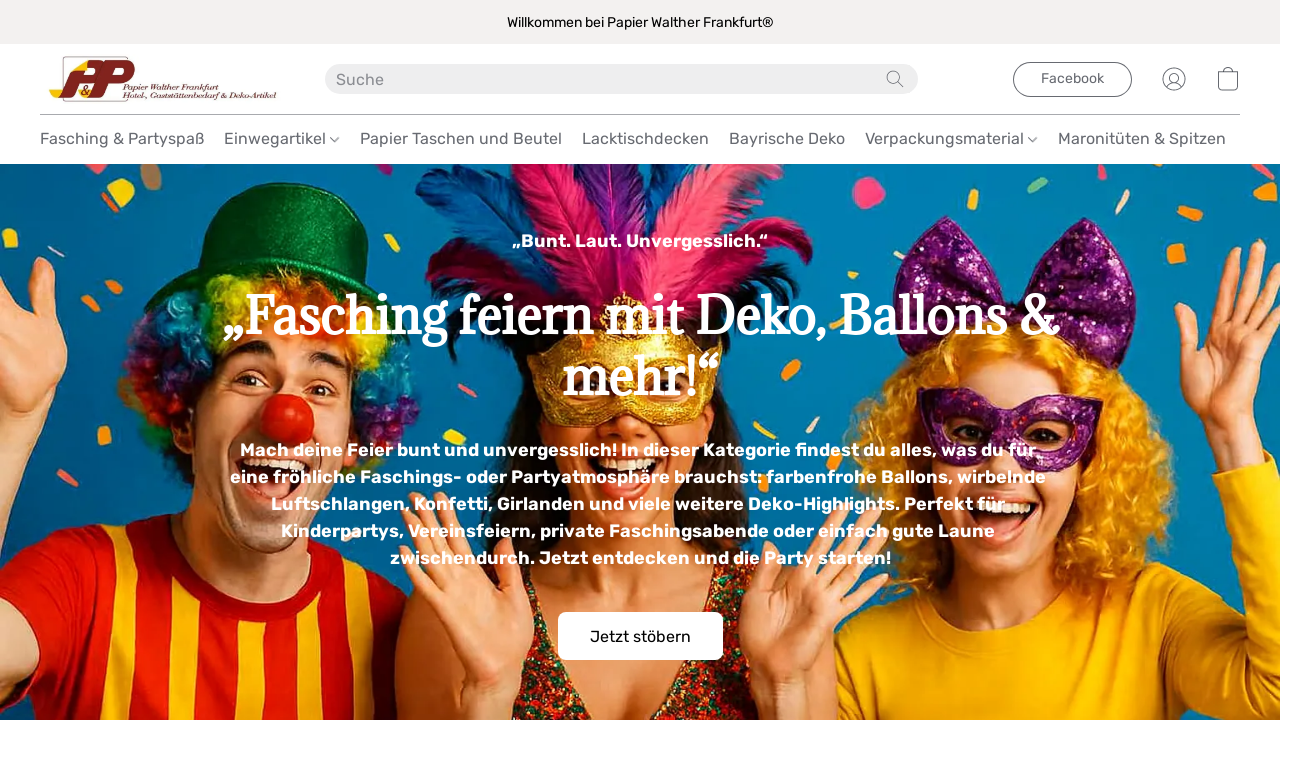

--- FILE ---
content_type: text/html;  charset=utf-8
request_url: https://papierwalther.de/?cat=c255_Weihnachten-Praesentkartons-weihnachtsmotive-255.html
body_size: 32794
content:

<!doctype html>
<html id="ecwid_html" lang="de">
<head>
	<meta charset="utf-8">
	<meta name="viewport"
		  content="height=device-height, width=device-width, initial-scale=1.0, maximum-scale=5.0, minimum-scale=1.0, viewport-fit=cover"/>
	<meta name="referrer" content="origin"/>
	<meta name="generator" content="ec-instant-site"/>
	<meta name="chrome" content="nointentdetection">

	<link rel="icon" type="image/png" sizes="32x32" href="https://d2gt4h1eeousrn.cloudfront.net/118166517/global/cnOiFve-192x192.png"><link rel="apple-touch-icon" href="https://d2gt4h1eeousrn.cloudfront.net/118166517/global/cnOiFve-180x180.png">

    <title>Papier Walther  Frankfurt&reg; Verpackung, Einweg &amp; Deko online kaufen</title><meta property="og:title" content="Papier Walther  Frankfurt&reg; Verpackung, Einweg &amp; Deko online kaufen" data-vmid="og:title"><meta property="og:image" content="https://d2gt4h1eeousrn.cloudfront.net/118166517/global/axISyy8-1200x1200.jpg" data-vmid="og:image"><meta property="og:image:secure_url" content="https://d2gt4h1eeousrn.cloudfront.net/118166517/global/axISyy8-1200x1200.jpg" data-vmid="og:image:secure_url"><meta property="twitter:title" content="Papier Walther  Frankfurt&reg; Verpackung, Einweg &amp; Deko online kaufen" data-vmid="twitter:title"><meta property="twitter:image" content="https://d2gt4h1eeousrn.cloudfront.net/118166517/global/axISyy8-1200x1200.jpg" data-vmid="twitter:image"><meta property="og:locale" content="en_US" data-vmid="og:locale"><meta property="twitter:card" content="summary_large_image" data-vmid="twitter:card"><meta property="og:type" content="website" data-vmid="og:type"><meta property="og:site_name" content="Papier Walther Frankfurt®" data-vmid="og:site_name"><meta name="description" content="Papier Walther Frankfurt&reg;  Ihr Fachhandel f&uuml;r Kreuzbodenbeutel &amp; Gastro-Bedarf. Lebensmittelecht, hochwertig &amp; schnell lieferbar. Jetzt online bestellen!&ldquo;"><meta property="og:description" content="Papier Walther Frankfurt&reg;  Ihr Fachhandel f&uuml;r Kreuzbodenbeutel &amp; Gastro-Bedarf. Lebensmittelecht, hochwertig &amp; schnell lieferbar. Jetzt online bestellen!&ldquo;" data-vmid="og:description"><meta property="twitter:description" content="Papier Walther Frankfurt&reg;  Ihr Fachhandel f&uuml;r Kreuzbodenbeutel &amp; Gastro-Bedarf. Lebensmittelecht, hochwertig &amp; schnell lieferbar. Jetzt online bestellen!&ldquo;" data-vmid="twitter:description"><link href="https://papierwalther.de/" hreflang="x-default" rel="alternate">

<link rel="manifest" href="/manifest.json" />
<meta name="theme-color" content="#FFFFFF" />
<meta http-equiv="x-dns-prefetch-control" content="on">

<link rel="preconnect" href="https://d34ikvsdm2rlij.cloudfront.net/vuega/static/2026/all" crossorigin/>
<link rel="dns-prefetch" href="https://d34ikvsdm2rlij.cloudfront.net/vuega/static/2026/all" crossorigin/>

<link rel="preconnect" href="//images.unsplash.com/" crossorigin/>
<link rel="dns-prefetch" href="//images.unsplash.com/" crossorigin/>

	<link rel="preconnect" href="https://dfvc2y3mjtc8v.cloudfront.net" crossorigin/>
	<link rel="dns-prefetch" href="https://dfvc2y3mjtc8v.cloudfront.net" crossorigin/>
	<link rel="preconnect" href="https://dhgf5mcbrms62.cloudfront.net" crossorigin/>
	<link rel="dns-prefetch" href="https://dhgf5mcbrms62.cloudfront.net" crossorigin/>
	<link rel="preconnect" href="https://d2gt4h1eeousrn.cloudfront.net" crossorigin/>
	<link rel="dns-prefetch" href="https://d2gt4h1eeousrn.cloudfront.net" crossorigin/>

<link rel="preconnect" href="//maps.googleapis.com" crossorigin/>
<link rel="dns-prefetch" href="//maps.googleapis.com" crossorigin/>

<link rel="og:url" href="https://papierwalther.de"/>
		<link rel="canonical" href="https://papierwalther.de"/>


    <!-- Google Search Console -->
<meta name="google-site-verification" content="pufT1CCoPKP2-NOrvvd_BiCxbrlCXrFPUxuAWsHWpSw" />

<!-- Bing Webmaster Tools -->
<meta name="msvalidate.01" content="F23625C362962138659CFE951C8A3BE9" />

<!-- Pinterest Domain Verification -->
<meta name="p:domain_verify" content="95d6e35116fbfbea7e6667fe1cd2b316" />

<!-- Facebook Domain Verification -->
<meta name="facebook-domain-verification" content="eb1kxefvn9h3vna6luud83iimfzka1" />
<!-- SEO Meta Description -->
<meta name="description" content="Papier Walther – Ihr Fachgeschäft für Schreibwaren, Bürobedarf, Schulbedarf, Bastelmaterial und mehr. Kompetent, freundlich, zuverlässig." />

<!-- SEO Meta Keywords -->
<meta name="keywords" content="Papier Walther, Schreibwaren, Bürobedarf, Schulbedarf, Bastelbedarf, Frankfurt, Offenbach, Bastelmaterial, Hefte, Stifte, Ordner, Papier, Geschenkartikel" />


    <style>@layer vuega-reset, base, components, utilities;</style><link rel="stylesheet" type="text/css" href="https://d34ikvsdm2rlij.cloudfront.net/vuega/static/2026/all/website/assets/website-l7ucqb3s.css" /><link rel="stylesheet" type="text/css" href="https://d34ikvsdm2rlij.cloudfront.net/vuega/static/2026/all/website/assets/AnnouncementBarTile-hn8g47ls.css" /><link rel="stylesheet" type="text/css" href="https://d34ikvsdm2rlij.cloudfront.net/vuega/static/2026/all/website/assets/HeaderTile-kxl9gblf.css" /><link rel="stylesheet" type="text/css" href="https://d34ikvsdm2rlij.cloudfront.net/vuega/static/2026/all/website/assets/CoverTile-omjzj9j5.css" /><link rel="stylesheet" type="text/css" href="https://d34ikvsdm2rlij.cloudfront.net/vuega/static/2026/all/website/assets/FooterTile-juq503vk.css" /><link rel="stylesheet" type="text/css" href="https://d34ikvsdm2rlij.cloudfront.net/vuega/static/2026/all/website/assets/GDPRBannerTile-bz256qld.css" /><link rel="stylesheet" type="text/css" href="https://d34ikvsdm2rlij.cloudfront.net/vuega/static/2026/all/website/assets/AdaminaFont-nytzkfww.css" /><link rel="stylesheet" type="text/css" href="https://d34ikvsdm2rlij.cloudfront.net/vuega/static/2026/all/website/assets/RubikFont-l366ytcv.css" /><link rel="stylesheet" type="text/css" href="https://d34ikvsdm2rlij.cloudfront.net/vuega/static/2026/all/website/assets/MontserratFont-4808z44a.css" />

<script>
	var viewportStyleEl = document.createElement('style');
	viewportStyleEl.appendChild(
		document.createTextNode(
			':root {' +
				'--vh: ' + window.innerHeight + ';' +
				'--vw: ' + window.innerWidth + ';' +
			'}'
		)
	);
	document.head.appendChild(viewportStyleEl);
</script>
	<script>
		window.onpopstate = function (event) {
			if (event.state) {
				window.location.reload();
			}
		};

		window.history.scrollRestoration = 'auto';
	</script>
</head>
<body id="ecwid_body">
<!-- Google Tag Manager -->
<!-- Not Configured -->
<!-- End Google Tag Manager --><div id="ec-instantsite-website"><div id="ec-instantsite" class="ins-tiles ins-tiles--300 ins-tiles--400 ins-tiles--500 ins-tiles--600 ins-tiles--700 ins-tiles--900 ins-tiles--1100"><div><!--[--><style> /* Adamina font */ </style><style> /* Rubik font */ </style><style> /* Montserrat font */ </style><style> /* Montserrat font */ </style><!--]--></div><style>:root {--global-background-color-a: 1;--global-background-color-b: 0.9758;--global-background-color-h: 14.999999999998161;--global-background-color-l: 97.58%;--global-background-color-s: 0%;--global-body-color-a: 1;--global-body-color-b: 0.09803921569;--global-body-color-h: 0;--global-body-color-l: 9.803921569%;--global-body-color-s: 0%;--global-body-font-family: Rubik;--global-body-font-size: 18px;--global-button-color-a: 1;--global-button-color-b: 0.09803921569;--global-button-color-h: 0;--global-button-color-l: 9.803921569%;--global-button-color-s: 0%;--global-button-size-large: 20px;--global-button-size-medium: 16px;--global-button-size-small: 14px;--global-link-color-a: 1;--global-link-color-b: 0.43529411765;--global-link-color-h: 206;--global-link-color-l: 43.529411765%;--global-link-color-s: 76.576576577%;--global-subtitle-font-size: 24px;--global-tile-margin: 100;--global-tile-max-width: 1120;--global-title-color-a: 1;--global-title-color-b: 0.09803921569;--global-title-color-h: 0;--global-title-color-l: 9.803921569%;--global-title-color-s: 0%;--global-title-font-family: Adamina;--global-title-font-size: 48px;--scrollbarWidth: 0px;}</style><div class="ins-hidden-skip-link data-nosnippet"><div class="ins-hidden-skip-link__wrap"><a tabindex="0" role="button" aria-label="Zum Hauptinhalt wechseln" href="#tile-cover-R3i6ZT" class="ins-control ins-control--button ins-control--outline"><div class="ins-control__button"><div class="ins-control__wrap"><span class="ins-control__text">Zum Hauptinhalt wechseln</span></div></div></a></div></div><!----><!----><main class="ins-tiles--main"><!--[--><div role="region" class="ins-tile ins-tile--announcement-bar ins-tile--has-text ins-tile--center" id="tile-announcement-bar-Wh8KRG" tile-type="ANNOUNCEMENT_BAR" tile-id="announcement-bar-Wh8KRG" is-first-tile-with-title="false" tile-index-in-list="0"><div><!--[--><!--]--></div><style>#tile-announcement-bar-Wh8KRG {--actionLink-color-a: 1;--actionLink-color-b: 1;--actionLink-color-h: 0;--actionLink-color-l: 100%;--actionLink-color-s: 0%;--background-gradient-color-from-a: 0;--background-gradient-color-to-a: 0;--background-solid-color-a: 1;--background-solid-color-b: 0.9470588235294117;--background-solid-color-h: 20;--background-solid-color-l: 94.70588235294117%;--background-solid-color-s: 11.111111111111065%;--text-font-size: 14px;--text-font-style: normal;--text-font-weight: 400;--text-text-color-a: 1;--text-text-color-b: 0;--text-text-color-h: 0;--text-text-color-l: 0%;--text-text-color-s: 0%;} </style><div class="ins-tile__wrap ins-tile__animated"><div class="ins-tile__text"><p>Willkommen bei Papier Walther Frankfurt®</p></div><!----></div><!--[--><!--]--><!--[--><!--]--><!--[--><!--]--></div><header class="ins-tile ins-tile--header ins-tile--left-logo-search ins-tile--non-default-background" id="tile-header-fcHJMd" tile-type="HEADER" is-first-tile-with-title="false" tile-index-in-list="1"><div><!--[--><!--]--></div><style>#tile-header-fcHJMd {--background-color-a: 1;--background-color-b: 1;--background-color-h: 0;--background-color-l: 100%;--background-color-s: 0%;--menu-and-icons-font-size: 16px;--menu-and-icons-font-style: normal;--menu-and-icons-font-weight: 400;--menu-and-icons-text-color-a: 0.7;--menu-and-icons-text-color-b: 0.18030000000000002;--menu-and-icons-text-color-h: 222.85714285714292;--menu-and-icons-text-color-l: 18.03%;--menu-and-icons-text-color-s: 15.179999999999996%;} .ins-tile {--header-height-desktop: 70;--header-height-mobile: 60;}</style><div class="ins-tile__animated"><div class="ins-header"><div class="ins-header__wrap"><div class="ins-header__inner"><div class="ins-header__row"><div class="ins-header__left"><!--[--><div class="ins-header__logo"><a href="/" target="_self" role="button" class="ins-header__logo-inner"><!----><div class="ins-header__logo-image"><div style="background-color:none;" class="ins-header__logo-image-inner"><picture class="ins-picture ins-picture--full ins-picture--inline"><!--[--><source srcset="https://d2gt4h1eeousrn.cloudfront.net/118166517/header-fcHJMd/rXTmZiC-200x200.webp, https://d2gt4h1eeousrn.cloudfront.net/118166517/header-fcHJMd/rXTmZiC-600x600.webp 2x" type="image/webp"><!--]--><!--[--><source srcset="https://d2gt4h1eeousrn.cloudfront.net/118166517/header-fcHJMd/rXTmZiC-200x200.webp, https://d2gt4h1eeousrn.cloudfront.net/118166517/header-fcHJMd/rXTmZiC-600x600.webp 2x"><!--]--><img src="https://d2gt4h1eeousrn.cloudfront.net/118166517/header-fcHJMd/rXTmZiC-200x200.webp" alt="Papier Walther Frankfurt®" fetchpriority="low" onload=""></picture><!----></div></div></a></div><!--]--><!--[--><div class="ins-header__search ins-header__search--desktop"><form role="search" class="ins-header__search-wrap" method="get"><input class="ins-header__search-field" type="search" enterkeyhint="search" name="keyword" value="" autocomplete="off" maxlength="2048" aria-label="Suchanfrage hier eingeben" placeholder="Suche"><button type="submit" aria-label="Website durchsuchen" class="ins-header__search-button"><svg width="24" height="24" viewbox="0 0 24 24" xmlns="http://www.w3.org/2000/svg"><path d="M16.8333 9.83333C16.8333 5.96667 13.7 2.86667 9.86667 2.86667C6 2.86667 2.9 6 2.9 9.83333C2.9 13.7 6.03333 16.8 9.86667 16.8C13.7 16.8333 16.8333 13.7 16.8333 9.83333ZM22 21.4L21.4 22L15.0667 15.6667C13.6667 16.9 11.8667 17.6667 9.83333 17.6667C5.5 17.6667 2 14.1667 2 9.83333C2 5.5 5.5 2 9.83333 2C14.1667 2 17.6667 5.5 17.6667 9.83333C17.6667 11.8333 16.9 13.6667 15.6667 15.0667L22 21.4Z" fill="currentColor" fill-rule="evenodd" clip-rule="evenodd"></path></svg></button></form></div><!--]--></div><div class="ins-header__right"><!--[--><div class="ins-button-wrap ins-header__cta ins-header__cta--desktop" preview-mode="false"><!--[--><!--[--><a tabindex="0" role="button" href="https://www.facebook.com/share/16nP4uutiN/?mibextid=wwXIfr" target="_self" aria-label="Facebook " class="ins-control ins-control--button ins-control--outline ins-control--small ins-control--pill"><div class="ins-control__button"><div class="ins-control__wrap"><div class="ins-control__text">Facebook </div></div></div></a><!----><!--]--><span style="display:none;"></span><!--]--></div><!--]--><!--[--><!--]--><!--[--><a class="ins-header__icon ins-header__icon--account" href="/products/account" target="_self" role="button" aria-label="Zu Ihrem Konto"><svg width="24" height="24" viewbox="0 0 24 24" xmlns="http://www.w3.org/2000/svg"><path d="M23.5 12.0037C23.5012 10.0898 23.0244 8.20585 22.1129 6.52281C21.2014 4.83976 19.884 3.41084 18.2802 2.36565C16.6764 1.32047 14.8369 0.692104 12.9287 0.537549C11.0204 0.382995 9.10378 0.707143 7.35258 1.48059C5.60138 2.25404 4.07105 3.45232 2.9004 4.96672C1.72975 6.48113 0.955821 8.26374 0.64882 10.1529C0.34182 12.042 0.511461 13.9779 1.14235 15.7848C1.77325 17.5918 2.84543 19.2128 4.26165 20.5006C4.28966 20.5338 4.32226 20.5629 4.35848 20.5869C6.46141 22.4631 9.18149 23.5 12.0001 23.5C14.8188 23.5 17.5388 22.463 19.6417 20.5867C19.6778 20.5628 19.7102 20.5338 19.7381 20.5007C20.9235 19.4252 21.8705 18.1135 22.5184 16.6501C23.1663 15.1867 23.5007 13.604 23.5 12.0037ZM1.42 12.0037C1.41878 10.2648 1.84643 8.55248 2.66509 7.01827C3.48375 5.48405 4.66817 4.17528 6.11348 3.20782C7.55879 2.24035 9.22042 1.64404 10.9512 1.47168C12.6821 1.29931 14.4287 1.55621 16.0365 2.21963C17.6444 2.88305 19.0638 3.93252 20.1691 5.27513C21.2744 6.61775 22.0316 8.21209 22.3735 9.91701C22.7155 11.6219 22.6317 13.3848 22.1295 15.0496C21.6274 16.7145 20.7224 18.2298 19.4947 19.4616C18.3528 17.55 16.5208 16.1493 14.3764 15.5482C15.373 15.0182 16.1638 14.1702 16.6228 13.1392C17.0819 12.1081 17.1828 10.9532 16.9096 9.85816C16.6364 8.76314 16.0047 7.79091 15.1151 7.09614C14.2254 6.40136 13.1289 6.02395 12 6.02395C10.8711 6.02395 9.77458 6.40136 8.88494 7.09614C7.9953 7.79091 7.36363 8.76314 7.09042 9.85816C6.8172 10.9532 6.91814 12.1081 7.37717 13.1392C7.8362 14.1702 8.62696 15.0182 9.62364 15.5482C7.4792 16.1493 5.64721 17.55 4.50533 19.4616C3.52633 18.4819 2.74996 17.3191 2.22057 16.0394C1.69119 14.7598 1.41915 13.3884 1.42 12.0037ZM12 15.2226C11.1812 15.2226 10.3808 14.9799 9.69994 14.5252C9.01912 14.0704 8.48848 13.424 8.17514 12.6678C7.86179 11.9115 7.77981 11.0794 7.93955 10.2765C8.09929 9.4737 8.49359 8.73626 9.07258 8.15745C9.65157 7.57864 10.3892 7.18447 11.1923 7.02478C11.9954 6.86509 12.8278 6.94705 13.5843 7.26029C14.3408 7.57354 14.9874 8.10401 15.4423 8.78461C15.8972 9.46522 16.14 10.2654 16.14 11.084C16.1388 12.1812 15.7022 13.2332 14.9261 14.0091C14.1499 14.785 13.0976 15.2214 12 15.2226ZM5.19947 20.0991C5.88217 18.8976 6.87116 17.8985 8.06574 17.2035C9.26032 16.5084 10.6178 16.1422 12 16.1422C13.3822 16.1422 14.7397 16.5084 15.9343 17.2035C17.1288 17.8985 18.1178 18.8976 18.8005 20.0991C16.897 21.7015 14.4885 22.5803 12 22.5803C9.51148 22.5803 7.10295 21.7015 5.19947 20.0991Z" fill="currentColor"></path></svg></a><!--]--><!--[--><a class="ins-header__icon ins-header__icon--search" href="/products/search" role="button" aria-label="Website durchsuchen" title="Website durchsuchen"><svg width="24" height="24" viewbox="0 0 24 24" xmlns="http://www.w3.org/2000/svg"><path d="M16.8333 9.83333C16.8333 5.96667 13.7 2.86667 9.86667 2.86667C6 2.86667 2.9 6 2.9 9.83333C2.9 13.7 6.03333 16.8 9.86667 16.8C13.7 16.8333 16.8333 13.7 16.8333 9.83333ZM22 21.4L21.4 22L15.0667 15.6667C13.6667 16.9 11.8667 17.6667 9.83333 17.6667C5.5 17.6667 2 14.1667 2 9.83333C2 5.5 5.5 2 9.83333 2C14.1667 2 17.6667 5.5 17.6667 9.83333C17.6667 11.8333 16.9 13.6667 15.6667 15.0667L22 21.4Z" fill="currentColor" fill-rule="evenodd" clip-rule="evenodd"></path></svg><!----></a><!--]--><!--[--><!--[--><a role="button" class="ins-header__icon ins-header__icon--cart ins-header__icon--cart-empty" data-count="0" aria-label="Zum Warenkorb" title="Zum Warenkorb" target="_self" href="/products/cart"><svg width="24" height="24" viewbox="0 0 24 24" xmlns="http://www.w3.org/2000/svg"><path d="M18 23.5H6C3.8 23.5 2 21.7 2 19.5V4.2H22V19.5C22 21.7 20.2 23.5 18 23.5ZM3 5.2V19.5C3 21.2 4.3 22.5 6 22.5H18C19.7 22.5 21 21.2 21 19.5V5.2H3Z" fill="currentColor"></path><path d="M12 1C9.7 1 8 2.5 8 4.5C8 4.8 7.8 5 7.5 5C7.2 5 7 4.8 7 4.5C7 1.8 9.3 0 12 0C14.7 0 17 1.8 17 4.5C17 4.8 16.8 5 16.5 5C16.2 5 16 4.8 16 4.5C16 2.5 14.3 1 12 1Z" fill="currentColor" fill-rule="evenodd" clip-rule="evenodd"></path><path d="M2 4.18018H22V19.5002C22 21.7093 20.2091 23.5002 18 23.5002H6C3.79086 23.5002 2 21.7093 2 19.5002V4.18018Z" fill="currentColor" fill-rule="evenodd" clip-rule="evenodd" class="ins-cart-has-good"></path></svg></a><!--]--><!--]--><!--[--><!--[--><a class="ins-header__icon ins-header__icon--burger" href="#menu" role="button" aria-label="Website-Menü"><svg width="24" height="24" viewbox="0 0 24 24" xmlns="http://www.w3.org/2000/svg"><path d="M23.5 8.5H0.5C0.2 8.5 0 8.3 0 8C0 7.7 0.2 7.5 0.5 7.5H23.5C23.8 7.5 24 7.7 24 8C24 8.3 23.8 8.5 23.5 8.5Z" fill="currentColor"></path><path d="M14.5 16.5H0.5C0.2 16.5 0 16.3 0 16C0 15.7 0.2 15.5 0.5 15.5H14.5C14.8 15.5 15 15.7 15 16C15 16.3 14.8 16.5 14.5 16.5Z" fill="currentColor"></path></svg><span>Menü</span><!----><!----></a><!--]--><!--]--></div></div><div class="ins-header__row"><div class="ins-header__left"><!--[--><div class="ins-header__menu ins-header__menu--alot"><div class="ins-header__menu-fade"></div><div class="ins-header__menu-wrap data-nosnippet"><nav class="ins-header__menu-inner"><!--[--><div tabindex="0" class="ins-header__menu-link"><a class="ins-header__menu-link-title" tabindex="-1" href="https://papierwalther.de/products/fasching-partyspass" target="_self" aria-label="Fasching &amp; Partyspaß">Fasching &amp; Partyspaß <!----></a></div><div tabindex="0" class="ins-header__menu-link"><a class="ins-header__menu-link-title" tabindex="-1" href="https://papierwalther.de/products/einwegartikel" target="_self" aria-label="Einwegartikel">Einwegartikel <div class="ins-header__menu-link-icon"></div></a></div><div tabindex="0" class="ins-header__menu-link"><a class="ins-header__menu-link-title" tabindex="-1" href="https://papierwalther.de/products/papier-taschen-und-beutel" target="_self" aria-label="Papier Taschen und Beutel ">Papier Taschen und Beutel  <!----></a></div><div tabindex="0" class="ins-header__menu-link"><a class="ins-header__menu-link-title" tabindex="-1" href="https://papierwalther.de/products/lacktischdecken" target="_self" aria-label="Lacktischdecken">Lacktischdecken <!----></a></div><div tabindex="0" class="ins-header__menu-link"><a class="ins-header__menu-link-title" tabindex="-1" href="https://papierwalther.de/products/bayrische-deko" target="_self" aria-label="Bayrische Deko">Bayrische Deko <!----></a></div><div tabindex="0" class="ins-header__menu-link"><a class="ins-header__menu-link-title" tabindex="-1" href="https://papierwalther.de/products/verpackungsmaterial" target="_self" aria-label="Verpackungsmaterial">Verpackungsmaterial <div class="ins-header__menu-link-icon"></div></a></div><div tabindex="0" class="ins-header__menu-link"><a class="ins-header__menu-link-title" tabindex="-1" href="https://papierwalther.de/products/maronituten--spitzen" target="_self" aria-label="Maronitüten &amp; Spitzen">Maronitüten &amp; Spitzen <!----></a></div><!--]--></nav></div><div class="ins-header__scroller"><div class="ins-header__scroller-marker" style="left:NaN%;width:NaN%;"></div></div><!----><!----><!----></div><!--]--></div><div class="ins-header__right"><!--[--><!--]--><!--[--><!--]--></div></div></div><!----><!--[--><!--]--></div></div></div><!--[--><!--]--><!--[--><!--]--><!--[--><!--]--></header><div role="region" aria-label="&lt;p&gt;&lt;strong&gt;„Fasching feiern&amp;nbsp;mit Deko, Ballons &amp;amp; mehr!“&lt;/strong&gt; &lt;/p&gt;" class="ins-tile ins-tile--cover ins-tile--halfscreen-center" id="tile-cover-R3i6ZT" tile-type="COVER"><div><!--[--><!--]--></div><style>#tile-cover-R3i6ZT {--background-gradient-color-from-a: 0;--background-gradient-color-to-a: 0;--background-solid-color-a: 1;--background-solid-color-b: 0.12745098039;--background-solid-color-h: 209;--background-solid-color-l: 12.745098039%;--background-solid-color-s: 41.538461538%;--description-font-size: 18px;--description-font-style: normal;--description-font-weight: 700;--description-text-color-a: 1;--description-text-color-b: 1;--description-text-color-h: 0;--description-text-color-l: 100%;--description-text-color-s: 0%;--headline-font-size: 48px;--headline-font-style: normal;--headline-font-weight: 700;--headline-text-color-a: 1;--headline-text-color-b: 1;--headline-text-color-h: 0;--headline-text-color-l: 100%;--headline-text-color-s: 0%;--primary-button-color-a: 1;--primary-button-color-b: 1;--primary-button-color-h: 0;--primary-button-color-l: 100%;--primary-button-color-s: 0%;--secondary-button-color-a: 1;--secondary-button-color-b: 1;--secondary-button-color-h: 0;--secondary-button-color-l: 100%;--secondary-button-color-s: 0%;--tagline-font-size: 18px;--tagline-font-style: normal;--tagline-font-weight: 700;--tagline-text-color-a: 1;--tagline-text-color-b: 1;--tagline-text-color-h: 0;--tagline-text-color-l: 100%;--tagline-text-color-s: 0%;}</style><div class="ins-tile__background ins-tile__background--parallax"><div style="background-color:rgba(124, 111, 74, 255);transform:translateY(0px);" class="ins-tile__image"><picture class="ins-picture ins-picture--full ins-picture--background"><!--[--><source srcset="https://d2gt4h1eeousrn.cloudfront.net/118166517/cover-R3i6ZT/WuTyBZ8-2000x2000.webp, https://d2gt4h1eeousrn.cloudfront.net/118166517/cover-R3i6ZT/WuTyBZ8-2000x2000.webp 2x" media="(min-width: 900px)" type="image/webp"><source srcset="https://d2gt4h1eeousrn.cloudfront.net/118166517/cover-R3i6ZT/WuTyBZ8-600x600.webp, https://d2gt4h1eeousrn.cloudfront.net/118166517/cover-R3i6ZT/WuTyBZ8-1200x1200.webp 2x" media="(min-width: 500px)" type="image/webp"><source srcset="https://d2gt4h1eeousrn.cloudfront.net/118166517/cover-R3i6ZT/WuTyBZ8-1200x1200.webp, https://d2gt4h1eeousrn.cloudfront.net/118166517/cover-R3i6ZT/WuTyBZ8-1200x1200.webp 2x" type="image/webp"><!--]--><!--[--><source srcset="https://d2gt4h1eeousrn.cloudfront.net/118166517/cover-R3i6ZT/WuTyBZ8-2000x2000.jpg, https://d2gt4h1eeousrn.cloudfront.net/118166517/cover-R3i6ZT/WuTyBZ8-2000x2000.jpg 2x" media="(min-width: 900px)"><source srcset="https://d2gt4h1eeousrn.cloudfront.net/118166517/cover-R3i6ZT/WuTyBZ8-600x600.jpg, https://d2gt4h1eeousrn.cloudfront.net/118166517/cover-R3i6ZT/WuTyBZ8-1200x1200.jpg 2x" media="(min-width: 500px)"><source srcset="https://d2gt4h1eeousrn.cloudfront.net/118166517/cover-R3i6ZT/WuTyBZ8-1200x1200.jpg, https://d2gt4h1eeousrn.cloudfront.net/118166517/cover-R3i6ZT/WuTyBZ8-1200x1200.jpg 2x"><!--]--><img src="https://d2gt4h1eeousrn.cloudfront.net/118166517/cover-R3i6ZT/WuTyBZ8-200x200.jpg" alt="" fetchpriority="high" onload="this.parentNode.style.backgroundImage = &#39;url(&#39; + this.currentSrc + &#39;)&#39;;this.parentNode.nextElementSibling.style.display = &quot;none&quot;"></picture><picture class="ins-picture ins-picture--thumb ins-picture--background"><!--[--><!--[--><source srcset="https://d2gt4h1eeousrn.cloudfront.net/118166517/cover-R3i6ZT/WuTyBZ8-200x200.webp" media="(min-width: 900px)" type="image/webp"><source srcset="https://d2gt4h1eeousrn.cloudfront.net/118166517/cover-R3i6ZT/WuTyBZ8-200x200.jpg" media="(min-width: 900px)"><!--]--><!--[--><source srcset="https://d2gt4h1eeousrn.cloudfront.net/118166517/cover-R3i6ZT/WuTyBZ8-200x200.webp" media="(min-width: 500px)" type="image/webp"><source srcset="https://d2gt4h1eeousrn.cloudfront.net/118166517/cover-R3i6ZT/WuTyBZ8-200x200.jpg" media="(min-width: 500px)"><!--]--><!--[--><source srcset="https://d2gt4h1eeousrn.cloudfront.net/118166517/cover-R3i6ZT/WuTyBZ8-200x200.webp" type="image/webp"><source srcset="https://d2gt4h1eeousrn.cloudfront.net/118166517/cover-R3i6ZT/WuTyBZ8-200x200.jpg"><!--]--><!--]--><img src="https://d2gt4h1eeousrn.cloudfront.net/118166517/cover-R3i6ZT/WuTyBZ8-200x200.jpg" alt="" fetchpriority="high" onload="this.parentNode.style.backgroundImage = &#39;url(&#39; + this.currentSrc + &#39;)&#39;;"></picture></div></div><div class="ins-tile__wrap ins-tile__animated"><div role="heading" aria-level="2" class="ins-tile__tagline"><p> „Bunt. Laut. Unvergesslich.“</p></div><!----><h1 class="ins-tile__headline"><span><strong>„Fasching feiern&nbsp;mit Deko, Ballons &amp; mehr!“</strong> </span></h1><div class="ins-tile__footer"><div class="ins-tile__description ins-tile__format"><p>Mach deine Feier bunt und unvergesslich! In dieser Kategorie findest du alles, was du für eine fröhliche Faschings- oder Partyatmosphäre brauchst: farbenfrohe Ballons, wirbelnde Luftschlangen, Konfetti, Girlanden und viele weitere Deko-Highlights. Perfekt für Kinderpartys, Vereinsfeiern, private Faschingsabende oder einfach gute Laune zwischendurch. Jetzt entdecken und die Party starten!</p></div><div class="ins-tile__buttons"><div class="ins-button-wrap ins-tile__button ins-tile__button--primary" preview-mode="false"><!--[--><!--[--><a tabindex="0" role="button" href="https://papierwalther.de/products/fasching-partyspass" target="_self" aria-label="Jetzt stöbern" class="ins-control ins-control--button ins-control--solid ins-control--medium ins-control--round"><div class="ins-control__button"><div class="ins-control__wrap"><div class="ins-control__text">Jetzt stöbern</div></div></div></a><!----><!--]--><span style="display:none;"></span><!--]--></div><!----></div></div><div class="ins-tile__spacer"></div><!----></div><!--[--><!--]--><!--[--><!--]--><!--[--><!--]--></div><div role="region" aria-label="&lt;p&gt;☀️Vielseitige Lacktischdecken&amp;nbsp;&lt;/p&gt;" class="ins-tile ins-tile--cover ins-tile--fullscreen-bottom" id="tile-cover-5o93Xh" tile-type="COVER"><div><!--[--><!--]--></div><style>#tile-cover-5o93Xh {--background-gradient-color-from-a: 0;--background-gradient-color-to-a: 0;--background-solid-color-a: 1;--background-solid-color-b: 0.17;--background-solid-color-h: 203;--background-solid-color-l: 17%;--background-solid-color-s: 19%;--description-font-size: 18px;--description-font-style: normal;--description-font-weight: 400;--description-text-color-a: 1;--description-text-color-b: 1;--description-text-color-h: 0;--description-text-color-l: 100%;--description-text-color-s: 0%;--headline-font-size: 64px;--headline-font-style: normal;--headline-font-weight: 700;--headline-text-color-a: 1;--headline-text-color-b: 1;--headline-text-color-h: 0;--headline-text-color-l: 100%;--headline-text-color-s: 0%;--primary-button-color-a: 1;--primary-button-color-b: 1;--primary-button-color-h: 0;--primary-button-color-l: 100%;--primary-button-color-s: 0%;--secondary-button-color-a: 1;--secondary-button-color-b: 1;--secondary-button-color-h: 0;--secondary-button-color-l: 100%;--secondary-button-color-s: 0%;--tagline-font-size: 18px;--tagline-font-style: normal;--tagline-font-weight: 400;--tagline-text-color-a: 1;--tagline-text-color-b: 1;--tagline-text-color-h: 0;--tagline-text-color-l: 100%;--tagline-text-color-s: 0%;}</style><div class="ins-tile__background ins-tile__background--parallax"><div style="background-color:rgba(188, 188, 167, 255);transform:translateY(0px);" class="ins-tile__image"><picture class="ins-picture ins-picture--full ins-picture--background"><!--[--><source srcset="https://d2gt4h1eeousrn.cloudfront.net/118166517/cover-5o93Xh/3C1plu6-2000x2000.webp, https://d2gt4h1eeousrn.cloudfront.net/118166517/cover-5o93Xh/3C1plu6-2000x2000.webp 2x" media="(min-width: 900px)" type="image/webp"><source srcset="https://d2gt4h1eeousrn.cloudfront.net/118166517/cover-5o93Xh/3C1plu6-600x600.webp, https://d2gt4h1eeousrn.cloudfront.net/118166517/cover-5o93Xh/3C1plu6-1200x1200.webp 2x" media="(min-width: 500px)" type="image/webp"><source srcset="https://d2gt4h1eeousrn.cloudfront.net/118166517/cover-5o93Xh/3C1plu6-1200x1200.webp, https://d2gt4h1eeousrn.cloudfront.net/118166517/cover-5o93Xh/3C1plu6-1200x1200.webp 2x" type="image/webp"><!--]--><!--[--><source srcset="https://d2gt4h1eeousrn.cloudfront.net/118166517/cover-5o93Xh/3C1plu6-2000x2000.jpg, https://d2gt4h1eeousrn.cloudfront.net/118166517/cover-5o93Xh/3C1plu6-2000x2000.jpg 2x" media="(min-width: 900px)"><source srcset="https://d2gt4h1eeousrn.cloudfront.net/118166517/cover-5o93Xh/3C1plu6-600x600.jpg, https://d2gt4h1eeousrn.cloudfront.net/118166517/cover-5o93Xh/3C1plu6-1200x1200.jpg 2x" media="(min-width: 500px)"><source srcset="https://d2gt4h1eeousrn.cloudfront.net/118166517/cover-5o93Xh/3C1plu6-1200x1200.jpg, https://d2gt4h1eeousrn.cloudfront.net/118166517/cover-5o93Xh/3C1plu6-1200x1200.jpg 2x"><!--]--><img src="https://d2gt4h1eeousrn.cloudfront.net/118166517/cover-5o93Xh/3C1plu6-200x200.jpg" alt="" fetchpriority="low" onload="this.parentNode.style.backgroundImage = &#39;url(&#39; + this.currentSrc + &#39;)&#39;;this.parentNode.nextElementSibling.style.display = &quot;none&quot;"></picture><picture class="ins-picture ins-picture--thumb ins-picture--background"><!--[--><!--[--><source srcset="https://d2gt4h1eeousrn.cloudfront.net/118166517/cover-5o93Xh/3C1plu6-200x200.webp" media="(min-width: 900px)" type="image/webp"><source srcset="https://d2gt4h1eeousrn.cloudfront.net/118166517/cover-5o93Xh/3C1plu6-200x200.jpg" media="(min-width: 900px)"><!--]--><!--[--><source srcset="https://d2gt4h1eeousrn.cloudfront.net/118166517/cover-5o93Xh/3C1plu6-200x200.webp" media="(min-width: 500px)" type="image/webp"><source srcset="https://d2gt4h1eeousrn.cloudfront.net/118166517/cover-5o93Xh/3C1plu6-200x200.jpg" media="(min-width: 500px)"><!--]--><!--[--><source srcset="https://d2gt4h1eeousrn.cloudfront.net/118166517/cover-5o93Xh/3C1plu6-200x200.webp" type="image/webp"><source srcset="https://d2gt4h1eeousrn.cloudfront.net/118166517/cover-5o93Xh/3C1plu6-200x200.jpg"><!--]--><!--]--><img src="https://d2gt4h1eeousrn.cloudfront.net/118166517/cover-5o93Xh/3C1plu6-200x200.jpg" alt="" fetchpriority="low" onload="this.parentNode.style.backgroundImage = &#39;url(&#39; + this.currentSrc + &#39;)&#39;;"></picture></div></div><div class="ins-tile__wrap ins-tile__animated"><!----><!----><h2 class="ins-tile__headline"><span>☀️Vielseitige Lacktischdecken&nbsp;</span></h2><div class="ins-tile__footer"><div class="ins-tile__description ins-tile__format"><p>Hochwertige Lacktischdecken – glänzend oder matt, abwischbar, langlebig. Ideal für Gastronomie, Garten oder zuhause. In vielen Größen &amp; Farben erhältlich!</p><p><br></p></div><div class="ins-tile__buttons"><div class="ins-button-wrap ins-tile__button ins-tile__button--primary" preview-mode="false"><!--[--><!--[--><a tabindex="0" role="button" href="https://papierwalther.de/products/lacktischdecken" target="_self" aria-label="Jetzt stöbern" class="ins-control ins-control--button ins-control--solid ins-control--medium ins-control--round"><div class="ins-control__button"><div class="ins-control__wrap"><div class="ins-control__text">Jetzt stöbern</div></div></div></a><!----><!--]--><span style="display:none;"></span><!--]--></div><!----></div></div><div class="ins-tile__spacer"></div><!----></div><!--[--><!--]--><!--[--><!--]--><!--[--><!--]--></div><div role="region" aria-label="&lt;p&gt;&lt;br&gt;&lt;/p&gt;" class="ins-tile ins-tile--cover ins-tile--fullscreen-bottom" id="tile-cover-qigpnP" tile-type="COVER"><div><!--[--><!--]--></div><style>#tile-cover-qigpnP {--background-gradient-color-from-a: 0;--background-gradient-color-to-a: 0;--background-solid-color-a: 1;--background-solid-color-b: 0.12745098039;--background-solid-color-h: 209;--background-solid-color-l: 12.745098039%;--background-solid-color-s: 41.538461538%;--description-font-size: 18px;--description-font-style: normal;--description-font-weight: 400;--description-text-color-a: 1;--description-text-color-b: 1;--description-text-color-h: 0;--description-text-color-l: 100%;--description-text-color-s: 0%;--headline-font-size: 64px;--headline-font-style: normal;--headline-font-weight: 700;--headline-text-color-a: 1;--headline-text-color-b: 1;--headline-text-color-h: 0;--headline-text-color-l: 100%;--headline-text-color-s: 0%;--primary-button-color-a: 1;--primary-button-color-b: 1;--primary-button-color-h: 0;--primary-button-color-l: 100%;--primary-button-color-s: 0%;--secondary-button-color-a: 1;--secondary-button-color-b: 1;--secondary-button-color-h: 0;--secondary-button-color-l: 100%;--secondary-button-color-s: 0%;--tagline-font-size: 18px;--tagline-font-style: normal;--tagline-font-weight: 400;--tagline-text-color-a: 1;--tagline-text-color-b: 1;--tagline-text-color-h: 0;--tagline-text-color-l: 100%;--tagline-text-color-s: 0%;}</style><div class="ins-tile__background ins-tile__background--parallax"><div style="background-color:rgba(122, 112, 86, 255);transform:translateY(0px);" class="ins-tile__image"><picture class="ins-picture ins-picture--full ins-picture--background"><!--[--><source srcset="https://d2gt4h1eeousrn.cloudfront.net/118166517/cover-qigpnP/5cc5he7-2000x2000.webp, https://d2gt4h1eeousrn.cloudfront.net/118166517/cover-qigpnP/5cc5he7-2000x2000.webp 2x" media="(min-width: 900px)" type="image/webp"><source srcset="https://d2gt4h1eeousrn.cloudfront.net/118166517/cover-qigpnP/5cc5he7-600x600.webp, https://d2gt4h1eeousrn.cloudfront.net/118166517/cover-qigpnP/5cc5he7-1200x1200.webp 2x" media="(min-width: 500px)" type="image/webp"><source srcset="https://d2gt4h1eeousrn.cloudfront.net/118166517/cover-qigpnP/5cc5he7-1200x1200.webp, https://d2gt4h1eeousrn.cloudfront.net/118166517/cover-qigpnP/5cc5he7-1200x1200.webp 2x" type="image/webp"><!--]--><!--[--><source srcset="https://d2gt4h1eeousrn.cloudfront.net/118166517/cover-qigpnP/5cc5he7-2000x2000.jpg, https://d2gt4h1eeousrn.cloudfront.net/118166517/cover-qigpnP/5cc5he7-2000x2000.jpg 2x" media="(min-width: 900px)"><source srcset="https://d2gt4h1eeousrn.cloudfront.net/118166517/cover-qigpnP/5cc5he7-600x600.jpg, https://d2gt4h1eeousrn.cloudfront.net/118166517/cover-qigpnP/5cc5he7-1200x1200.jpg 2x" media="(min-width: 500px)"><source srcset="https://d2gt4h1eeousrn.cloudfront.net/118166517/cover-qigpnP/5cc5he7-1200x1200.jpg, https://d2gt4h1eeousrn.cloudfront.net/118166517/cover-qigpnP/5cc5he7-1200x1200.jpg 2x"><!--]--><img src="https://d2gt4h1eeousrn.cloudfront.net/118166517/cover-qigpnP/5cc5he7-200x200.jpg" alt="" fetchpriority="low" onload="this.parentNode.style.backgroundImage = &#39;url(&#39; + this.currentSrc + &#39;)&#39;;this.parentNode.nextElementSibling.style.display = &quot;none&quot;"></picture><picture class="ins-picture ins-picture--thumb ins-picture--background"><!--[--><!--[--><source srcset="https://d2gt4h1eeousrn.cloudfront.net/118166517/cover-qigpnP/5cc5he7-200x200.webp" media="(min-width: 900px)" type="image/webp"><source srcset="https://d2gt4h1eeousrn.cloudfront.net/118166517/cover-qigpnP/5cc5he7-200x200.jpg" media="(min-width: 900px)"><!--]--><!--[--><source srcset="https://d2gt4h1eeousrn.cloudfront.net/118166517/cover-qigpnP/5cc5he7-200x200.webp" media="(min-width: 500px)" type="image/webp"><source srcset="https://d2gt4h1eeousrn.cloudfront.net/118166517/cover-qigpnP/5cc5he7-200x200.jpg" media="(min-width: 500px)"><!--]--><!--[--><source srcset="https://d2gt4h1eeousrn.cloudfront.net/118166517/cover-qigpnP/5cc5he7-200x200.webp" type="image/webp"><source srcset="https://d2gt4h1eeousrn.cloudfront.net/118166517/cover-qigpnP/5cc5he7-200x200.jpg"><!--]--><!--]--><img src="https://d2gt4h1eeousrn.cloudfront.net/118166517/cover-qigpnP/5cc5he7-200x200.jpg" alt="" fetchpriority="low" onload="this.parentNode.style.backgroundImage = &#39;url(&#39; + this.currentSrc + &#39;)&#39;;"></picture></div></div><div class="ins-tile__wrap ins-tile__animated"><!----><!----><!----><div class="ins-tile__footer"><div class="ins-tile__description ins-tile__format"><p><strong>Verpackungsmaterial für jeden Anlass</strong></p><p> Ob Seidenpapier, Folie, Geschenkboxen oder Schleifen – bei Papier Walther finden Sie alles, was Ihre Verpackungen besonders macht.</p><p><br></p></div><div class="ins-tile__buttons"><div class="ins-button-wrap ins-tile__button ins-tile__button--primary" preview-mode="false"><!--[--><!--[--><a tabindex="0" role="button" href="https://papierwalther.de/products/verpackungsmaterial" target="_self" aria-label="Jetzt stöbern" class="ins-control ins-control--button ins-control--solid ins-control--medium ins-control--round"><div class="ins-control__button"><div class="ins-control__wrap"><div class="ins-control__text">Jetzt stöbern</div></div></div></a><!----><!--]--><span style="display:none;"></span><!--]--></div><!----></div></div><div class="ins-tile__spacer"></div><!----></div><!--[--><!--]--><!--[--><!--]--><!--[--><!--]--></div><div role="region" aria-label="&lt;p&gt;&lt;strong&gt;Servietten mit Firmendruck&lt;/strong&gt;&lt;/p&gt;" class="ins-tile ins-tile--cover ins-tile--fullscreen-bottom" id="tile-cover-AA6uyB" tile-type="COVER"><div><!--[--><!--]--></div><style>#tile-cover-AA6uyB {--background-gradient-color-from-a: 0;--background-gradient-color-to-a: 0;--background-solid-color-a: 1;--background-solid-color-b: 0.12745098039;--background-solid-color-h: 209;--background-solid-color-l: 12.745098039%;--background-solid-color-s: 41.538461538%;--description-font-size: 18px;--description-font-style: normal;--description-font-weight: 400;--description-text-color-a: 1;--description-text-color-b: 1;--description-text-color-h: 0;--description-text-color-l: 100%;--description-text-color-s: 0%;--headline-font-size: 64px;--headline-font-style: normal;--headline-font-weight: 700;--headline-text-color-a: 1;--headline-text-color-b: 1;--headline-text-color-h: 0;--headline-text-color-l: 100%;--headline-text-color-s: 0%;--primary-button-color-a: 1;--primary-button-color-b: 1;--primary-button-color-h: 0;--primary-button-color-l: 100%;--primary-button-color-s: 0%;--secondary-button-color-a: 1;--secondary-button-color-b: 1;--secondary-button-color-h: 0;--secondary-button-color-l: 100%;--secondary-button-color-s: 0%;--tagline-font-size: 18px;--tagline-font-style: normal;--tagline-font-weight: 400;--tagline-text-color-a: 1;--tagline-text-color-b: 1;--tagline-text-color-h: 0;--tagline-text-color-l: 100%;--tagline-text-color-s: 0%;}</style><div class="ins-tile__background ins-tile__background--parallax"><div style="background-color:rgba(125, 98, 72, 255);transform:translateY(0px);" class="ins-tile__image"><picture class="ins-picture ins-picture--full ins-picture--background"><!--[--><source srcset="https://d2gt4h1eeousrn.cloudfront.net/118166517/cover-AA6uyB/dUhdjYw-2000x2000.webp, https://d2gt4h1eeousrn.cloudfront.net/118166517/cover-AA6uyB/dUhdjYw-2000x2000.webp 2x" media="(min-width: 900px)" type="image/webp"><source srcset="https://d2gt4h1eeousrn.cloudfront.net/118166517/cover-AA6uyB/dUhdjYw-600x600.webp, https://d2gt4h1eeousrn.cloudfront.net/118166517/cover-AA6uyB/dUhdjYw-1200x1200.webp 2x" media="(min-width: 500px)" type="image/webp"><source srcset="https://d2gt4h1eeousrn.cloudfront.net/118166517/cover-AA6uyB/dUhdjYw-1200x1200.webp, https://d2gt4h1eeousrn.cloudfront.net/118166517/cover-AA6uyB/dUhdjYw-1200x1200.webp 2x" type="image/webp"><!--]--><!--[--><source srcset="https://d2gt4h1eeousrn.cloudfront.net/118166517/cover-AA6uyB/dUhdjYw-2000x2000.jpg, https://d2gt4h1eeousrn.cloudfront.net/118166517/cover-AA6uyB/dUhdjYw-2000x2000.jpg 2x" media="(min-width: 900px)"><source srcset="https://d2gt4h1eeousrn.cloudfront.net/118166517/cover-AA6uyB/dUhdjYw-600x600.jpg, https://d2gt4h1eeousrn.cloudfront.net/118166517/cover-AA6uyB/dUhdjYw-1200x1200.jpg 2x" media="(min-width: 500px)"><source srcset="https://d2gt4h1eeousrn.cloudfront.net/118166517/cover-AA6uyB/dUhdjYw-1200x1200.jpg, https://d2gt4h1eeousrn.cloudfront.net/118166517/cover-AA6uyB/dUhdjYw-1200x1200.jpg 2x"><!--]--><img src="https://d2gt4h1eeousrn.cloudfront.net/118166517/cover-AA6uyB/dUhdjYw-200x200.jpg" alt="" fetchpriority="low" onload="this.parentNode.style.backgroundImage = &#39;url(&#39; + this.currentSrc + &#39;)&#39;;this.parentNode.nextElementSibling.style.display = &quot;none&quot;"></picture><picture class="ins-picture ins-picture--thumb ins-picture--background"><!--[--><!--[--><source srcset="https://d2gt4h1eeousrn.cloudfront.net/118166517/cover-AA6uyB/dUhdjYw-200x200.webp" media="(min-width: 900px)" type="image/webp"><source srcset="https://d2gt4h1eeousrn.cloudfront.net/118166517/cover-AA6uyB/dUhdjYw-200x200.jpg" media="(min-width: 900px)"><!--]--><!--[--><source srcset="https://d2gt4h1eeousrn.cloudfront.net/118166517/cover-AA6uyB/dUhdjYw-200x200.webp" media="(min-width: 500px)" type="image/webp"><source srcset="https://d2gt4h1eeousrn.cloudfront.net/118166517/cover-AA6uyB/dUhdjYw-200x200.jpg" media="(min-width: 500px)"><!--]--><!--[--><source srcset="https://d2gt4h1eeousrn.cloudfront.net/118166517/cover-AA6uyB/dUhdjYw-200x200.webp" type="image/webp"><source srcset="https://d2gt4h1eeousrn.cloudfront.net/118166517/cover-AA6uyB/dUhdjYw-200x200.jpg"><!--]--><!--]--><img src="https://d2gt4h1eeousrn.cloudfront.net/118166517/cover-AA6uyB/dUhdjYw-200x200.jpg" alt="" fetchpriority="low" onload="this.parentNode.style.backgroundImage = &#39;url(&#39; + this.currentSrc + &#39;)&#39;;"></picture></div></div><div class="ins-tile__wrap ins-tile__animated"><!----><!----><h2 class="ins-tile__headline"><span><strong>Servietten mit Firmendruck</strong></span></h2><div class="ins-tile__footer"><div class="ins-tile__description ins-tile__format"><p>Persönliche Beratung im Rhein-Main-Gebiet &amp; darüber hinaus</p><p>Individuell bedruckt – hochwertig &amp; professionell</p><p><br></p></div><div class="ins-tile__buttons"><div class="ins-button-wrap ins-tile__button ins-tile__button--primary" preview-mode="false"><!--[--><!--[--><a tabindex="0" role="button" href="mailto:papierwalthershop@proton.me" target="_self" aria-label="Jetzt anfragen" class="ins-control ins-control--button ins-control--solid ins-control--medium ins-control--round"><div class="ins-control__button"><div class="ins-control__wrap"><div class="ins-control__text">Jetzt anfragen</div></div></div></a><!----><!--]--><span style="display:none;"></span><!--]--></div><!----></div></div><div class="ins-tile__spacer"></div><!----></div><!--[--><!--]--><!--[--><!--]--><!--[--><!--]--></div><div role="region" aria-label="&lt;p&gt; &lt;/p&gt;" class="ins-tile ins-tile--cover ins-tile--fullscreen-bottom" id="tile-cover-q2XpJS" tile-type="COVER"><div><!--[--><!--]--></div><style>#tile-cover-q2XpJS {--background-gradient-color-from-a: 0;--background-gradient-color-to-a: 0;--background-solid-color-a: 1;--background-solid-color-b: 0.17;--background-solid-color-h: 203;--background-solid-color-l: 17%;--background-solid-color-s: 19%;--description-font-size: 18px;--description-font-style: normal;--description-font-weight: 700;--description-text-color-a: 1;--description-text-color-b: 1;--description-text-color-h: 311.42857142857144;--description-text-color-l: 100%;--description-text-color-s: 0%;--headline-font-size: 64px;--headline-font-style: normal;--headline-font-weight: 700;--headline-text-color-a: 1;--headline-text-color-b: 1;--headline-text-color-h: 0;--headline-text-color-l: 100%;--headline-text-color-s: 0%;--image-overlay-solid-color-a: 0.4;--image-overlay-solid-color-b: 0;--image-overlay-solid-color-h: 0;--image-overlay-solid-color-l: 0%;--image-overlay-solid-color-s: 0%;--primary-button-color-a: 1;--primary-button-color-b: 1;--primary-button-color-h: 0;--primary-button-color-l: 100%;--primary-button-color-s: 0%;--secondary-button-color-a: 1;--secondary-button-color-b: 1;--secondary-button-color-h: 0;--secondary-button-color-l: 100%;--secondary-button-color-s: 0%;--tagline-font-size: 18px;--tagline-font-style: normal;--tagline-font-weight: 400;--tagline-text-color-a: 1;--tagline-text-color-b: 1;--tagline-text-color-h: 0;--tagline-text-color-l: 100%;--tagline-text-color-s: 0%;}</style><div class="ins-tile__background ins-tile__background--parallax"><div style="background-color:rgba(225, 206, 186, 255);transform:translateY(0px);" class="ins-tile__image"><picture class="ins-picture ins-picture--full ins-picture--background"><!--[--><source srcset="https://d2gt4h1eeousrn.cloudfront.net/118166517/cover-q2XpJS/xL9kanM-2000x2000.webp, https://d2gt4h1eeousrn.cloudfront.net/118166517/cover-q2XpJS/xL9kanM-2000x2000.webp 2x" media="(min-width: 900px)" type="image/webp"><source srcset="https://d2gt4h1eeousrn.cloudfront.net/118166517/cover-q2XpJS/xL9kanM-600x600.webp, https://d2gt4h1eeousrn.cloudfront.net/118166517/cover-q2XpJS/xL9kanM-1200x1200.webp 2x" media="(min-width: 500px)" type="image/webp"><source srcset="https://d2gt4h1eeousrn.cloudfront.net/118166517/cover-q2XpJS/xL9kanM-1200x1200.webp, https://d2gt4h1eeousrn.cloudfront.net/118166517/cover-q2XpJS/xL9kanM-1200x1200.webp 2x" type="image/webp"><!--]--><!--[--><source srcset="https://d2gt4h1eeousrn.cloudfront.net/118166517/cover-q2XpJS/xL9kanM-2000x2000.jpg, https://d2gt4h1eeousrn.cloudfront.net/118166517/cover-q2XpJS/xL9kanM-2000x2000.jpg 2x" media="(min-width: 900px)"><source srcset="https://d2gt4h1eeousrn.cloudfront.net/118166517/cover-q2XpJS/xL9kanM-600x600.jpg, https://d2gt4h1eeousrn.cloudfront.net/118166517/cover-q2XpJS/xL9kanM-1200x1200.jpg 2x" media="(min-width: 500px)"><source srcset="https://d2gt4h1eeousrn.cloudfront.net/118166517/cover-q2XpJS/xL9kanM-1200x1200.jpg, https://d2gt4h1eeousrn.cloudfront.net/118166517/cover-q2XpJS/xL9kanM-1200x1200.jpg 2x"><!--]--><img src="https://d2gt4h1eeousrn.cloudfront.net/118166517/cover-q2XpJS/xL9kanM-200x200.jpg" alt="" fetchpriority="low" onload="this.parentNode.style.backgroundImage = &#39;url(&#39; + this.currentSrc + &#39;)&#39;;this.parentNode.nextElementSibling.style.display = &quot;none&quot;"></picture><picture class="ins-picture ins-picture--thumb ins-picture--background"><!--[--><!--[--><source srcset="https://d2gt4h1eeousrn.cloudfront.net/118166517/cover-q2XpJS/xL9kanM-200x200.webp" media="(min-width: 900px)" type="image/webp"><source srcset="https://d2gt4h1eeousrn.cloudfront.net/118166517/cover-q2XpJS/xL9kanM-200x200.jpg" media="(min-width: 900px)"><!--]--><!--[--><source srcset="https://d2gt4h1eeousrn.cloudfront.net/118166517/cover-q2XpJS/xL9kanM-200x200.webp" media="(min-width: 500px)" type="image/webp"><source srcset="https://d2gt4h1eeousrn.cloudfront.net/118166517/cover-q2XpJS/xL9kanM-200x200.jpg" media="(min-width: 500px)"><!--]--><!--[--><source srcset="https://d2gt4h1eeousrn.cloudfront.net/118166517/cover-q2XpJS/xL9kanM-200x200.webp" type="image/webp"><source srcset="https://d2gt4h1eeousrn.cloudfront.net/118166517/cover-q2XpJS/xL9kanM-200x200.jpg"><!--]--><!--]--><img src="https://d2gt4h1eeousrn.cloudfront.net/118166517/cover-q2XpJS/xL9kanM-200x200.jpg" alt="" fetchpriority="low" onload="this.parentNode.style.backgroundImage = &#39;url(&#39; + this.currentSrc + &#39;)&#39;;"></picture></div></div><div class="ins-tile__wrap ins-tile__animated"><div role="heading" aria-level="2" class="ins-tile__tagline"><p>Stofftaschen mit Ihrem Aufdruck</p></div><!----><!----><div class="ins-tile__footer"><div class="ins-tile__description ins-tile__format"><p>„Mitnehmen. Wiederverwenden. Gutes tun.“„Deine Tasche für jeden Tag“„Schön verpackt – fair gedacht“</p><p><br></p></div><div class="ins-tile__buttons"><div class="ins-button-wrap ins-tile__button ins-tile__button--primary" preview-mode="false"><!--[--><!--[--><a tabindex="0" role="button" href="mailto:info@papierwalther.de" target="_self" aria-label="Jetzt anfragen" class="ins-control ins-control--button ins-control--solid ins-control--medium ins-control--round"><div class="ins-control__button"><div class="ins-control__wrap"><div class="ins-control__text">Jetzt anfragen</div></div></div></a><!----><!--]--><span style="display:none;"></span><!--]--></div><!----></div></div><div class="ins-tile__spacer"></div><!----></div><!--[--><!--]--><!--[--><!--]--><!--[--><!--]--></div><div role="region" aria-label="&lt;p&gt;🛠 Transportgeräte&amp;nbsp;&lt;/p&gt;" class="ins-tile ins-tile--cover ins-tile--fullscreen-bottom" id="tile-cover-EhcTW6" tile-type="COVER"><div><!--[--><!--]--></div><style>#tile-cover-EhcTW6 {--background-gradient-color-from-a: 0;--background-gradient-color-to-a: 0;--background-solid-color-a: 1;--background-solid-color-b: 0.12745098039;--background-solid-color-h: 209;--background-solid-color-l: 12.745098039%;--background-solid-color-s: 41.538461538%;--description-font-size: 18px;--description-font-style: normal;--description-font-weight: 400;--description-text-color-a: 1;--description-text-color-b: 1;--description-text-color-h: 0;--description-text-color-l: 100%;--description-text-color-s: 0%;--headline-font-size: 64px;--headline-font-style: normal;--headline-font-weight: 700;--headline-text-color-a: 1;--headline-text-color-b: 1;--headline-text-color-h: 0;--headline-text-color-l: 100%;--headline-text-color-s: 0%;--primary-button-color-a: 1;--primary-button-color-b: 1;--primary-button-color-h: 0;--primary-button-color-l: 100%;--primary-button-color-s: 0%;--secondary-button-color-a: 1;--secondary-button-color-b: 1;--secondary-button-color-h: 0;--secondary-button-color-l: 100%;--secondary-button-color-s: 0%;--tagline-font-size: 18px;--tagline-font-style: normal;--tagline-font-weight: 400;--tagline-text-color-a: 1;--tagline-text-color-b: 1;--tagline-text-color-h: 0;--tagline-text-color-l: 100%;--tagline-text-color-s: 0%;}</style><div class="ins-tile__background ins-tile__background--parallax"><div style="background-color:rgba(151, 137, 125, 255);transform:translateY(0px);" class="ins-tile__image"><picture class="ins-picture ins-picture--full ins-picture--background"><!--[--><source srcset="https://d2gt4h1eeousrn.cloudfront.net/118166517/cover-EhcTW6/TYowjBi-2000x2000.webp, https://d2gt4h1eeousrn.cloudfront.net/118166517/cover-EhcTW6/TYowjBi-2000x2000.webp 2x" media="(min-width: 900px)" type="image/webp"><source srcset="https://d2gt4h1eeousrn.cloudfront.net/118166517/cover-EhcTW6/TYowjBi-600x600.webp, https://d2gt4h1eeousrn.cloudfront.net/118166517/cover-EhcTW6/TYowjBi-1200x1200.webp 2x" media="(min-width: 500px)" type="image/webp"><source srcset="https://d2gt4h1eeousrn.cloudfront.net/118166517/cover-EhcTW6/TYowjBi-1200x1200.webp, https://d2gt4h1eeousrn.cloudfront.net/118166517/cover-EhcTW6/TYowjBi-1200x1200.webp 2x" type="image/webp"><!--]--><!--[--><source srcset="https://d2gt4h1eeousrn.cloudfront.net/118166517/cover-EhcTW6/TYowjBi-2000x2000.jpg, https://d2gt4h1eeousrn.cloudfront.net/118166517/cover-EhcTW6/TYowjBi-2000x2000.jpg 2x" media="(min-width: 900px)"><source srcset="https://d2gt4h1eeousrn.cloudfront.net/118166517/cover-EhcTW6/TYowjBi-600x600.jpg, https://d2gt4h1eeousrn.cloudfront.net/118166517/cover-EhcTW6/TYowjBi-1200x1200.jpg 2x" media="(min-width: 500px)"><source srcset="https://d2gt4h1eeousrn.cloudfront.net/118166517/cover-EhcTW6/TYowjBi-1200x1200.jpg, https://d2gt4h1eeousrn.cloudfront.net/118166517/cover-EhcTW6/TYowjBi-1200x1200.jpg 2x"><!--]--><img src="https://d2gt4h1eeousrn.cloudfront.net/118166517/cover-EhcTW6/TYowjBi-200x200.jpg" alt="" fetchpriority="low" onload="this.parentNode.style.backgroundImage = &#39;url(&#39; + this.currentSrc + &#39;)&#39;;this.parentNode.nextElementSibling.style.display = &quot;none&quot;"></picture><picture class="ins-picture ins-picture--thumb ins-picture--background"><!--[--><!--[--><source srcset="https://d2gt4h1eeousrn.cloudfront.net/118166517/cover-EhcTW6/TYowjBi-200x200.webp" media="(min-width: 900px)" type="image/webp"><source srcset="https://d2gt4h1eeousrn.cloudfront.net/118166517/cover-EhcTW6/TYowjBi-200x200.jpg" media="(min-width: 900px)"><!--]--><!--[--><source srcset="https://d2gt4h1eeousrn.cloudfront.net/118166517/cover-EhcTW6/TYowjBi-200x200.webp" media="(min-width: 500px)" type="image/webp"><source srcset="https://d2gt4h1eeousrn.cloudfront.net/118166517/cover-EhcTW6/TYowjBi-200x200.jpg" media="(min-width: 500px)"><!--]--><!--[--><source srcset="https://d2gt4h1eeousrn.cloudfront.net/118166517/cover-EhcTW6/TYowjBi-200x200.webp" type="image/webp"><source srcset="https://d2gt4h1eeousrn.cloudfront.net/118166517/cover-EhcTW6/TYowjBi-200x200.jpg"><!--]--><!--]--><img src="https://d2gt4h1eeousrn.cloudfront.net/118166517/cover-EhcTW6/TYowjBi-200x200.jpg" alt="" fetchpriority="low" onload="this.parentNode.style.backgroundImage = &#39;url(&#39; + this.currentSrc + &#39;)&#39;;"></picture></div></div><div class="ins-tile__wrap ins-tile__animated"><!----><!----><h2 class="ins-tile__headline"><span>🛠 Transportgeräte&nbsp;</span></h2><div class="ins-tile__footer"><div class="ins-tile__description ins-tile__format"><p>Robuste Sackkarren, Paketroller &amp; Plattformwagen – plus Kartons, Klebeband &amp; Füllmaterial für sicheren Versand. Bewährte Qualität zu fairen Preisen.</p><p><br></p></div><div class="ins-tile__buttons"><div class="ins-button-wrap ins-tile__button ins-tile__button--primary" preview-mode="false"><!--[--><!--[--><a tabindex="0" role="button" href="https://papierwalther.de/products/transportgerate" target="_self" aria-label="Jetzt stöbern" class="ins-control ins-control--button ins-control--solid ins-control--medium ins-control--round"><div class="ins-control__button"><div class="ins-control__wrap"><div class="ins-control__text">Jetzt stöbern</div></div></div></a><!----><!--]--><span style="display:none;"></span><!--]--></div><!----></div></div><div class="ins-tile__spacer"></div><!----></div><!--[--><!--]--><!--[--><!--]--><!--[--><!--]--></div><footer class="ins-tile ins-tile--footer ins-tile--center data-nosnippet ins-tile--non-default-background" id="tile-footer-MNure7" tile-type="FOOTER" tile-id="footer-MNure7" visibility="true" is-first-tile-with-title="false" tile-index-in-list="8"><div><!--[--><!--]--></div><style>#tile-footer-MNure7 {--background-gradient-color-from-a: 0;--background-gradient-color-to-a: 0;--background-solid-color-a: 0.02;--background-solid-color-b: 0;--background-solid-color-h: 0;--background-solid-color-l: 0%;--background-solid-color-s: 0%;--copyright-font-family: Arial;--copyright-font-size: 18px;--copyright-font-style: normal;--copyright-font-weight: 700;--copyright-text-color-a: 1;--copyright-text-color-b: 0.1411764705882353;--copyright-text-color-h: 210;--copyright-text-color-l: 14.117647058823529%;--copyright-text-color-s: 8.333333333333332%;--link-font-family: Arial;--link-font-size: 18px;--link-font-style: normal;--link-font-weight: 700;--link-text-color-a: 1;--link-text-color-b: 0.1411764705882353;--link-text-color-h: 210;--link-text-color-l: 14.117647058823529%;--link-text-color-s: 8.333333333333332%;--made-with-font-size: 14px;--made-with-font-style: normal;--made-with-font-weight: 400;--made-with-text-color-a: 1;--made-with-text-color-b: 0.6;--made-with-text-color-h: 0;--made-with-text-color-l: 60%;--made-with-text-color-s: 0%;}</style><div class="ins-tile__wrap ins-tile__animated"><div class="ins-tile__copyright ins-tile__format"><p>Papier Walther Frankfurt®</p></div><div class="ins-tile__links"><!----><!--[--><a tabindex="0" aria-label="Allgemeine Geschäftsbedingungen" href="https://papierwalther.de/products/pages/terms" target="" class="ins-tile__link">Allgemeine Geschäftsbedingungen</a><a tabindex="0" aria-label="Datenschutzerklärung" href="https://papierwalther.de/products/pages/privacy-policy" target="" class="ins-tile__link">Datenschutzerklärung</a><a tabindex="0" aria-label="Versand- und Zahlungsinformationen" href="https://papierwalther.de/products/pages/shipping-payment" target="" class="ins-tile__link">Versand- und Zahlungsinformationen</a><a tabindex="0" aria-label="Widerrufsrecht" href="https://papierwalther.de/products/pages/returns" target="" class="ins-tile__link">Widerrufsrecht</a><a tabindex="0" aria-label="Impressum" href="https://papierwalther.de/products/pages/about" target="" class="ins-tile__link">Impressum</a><!--]--><a tabindex="0" aria-label="Die erweiterten Cookie-Einstellungen in einem neuen Reiter öffnen" class="ins-tile__link">Cookie-Einstellungen</a><a tabindex="0" href="mailto:abuse@company.site?subject=Beschwerde gegen den Shop: SID 118166517&amp;body=SID 118166517, https://papierwalther.de" target="_blank" aria-label="In einem neuen Reiter einen Inhalt melden" class="ins-tile__link">Inhalt melden</a></div><div class="ins-tile__made-with"><a tabindex="0" target="_blank" href="https://lightspeedhq.com?utm_source=instantsite&amp;utm_medium=powered-by-link&amp;utm_campaign=stores" aria-label="Informationen zum Website-Baukasten in einem neuen Reiter öffnen" class="ins-tile__made-with-inner"><!--[-->Powered by Lightspeed<!--]--></a></div></div><!--[--><!--]--><!--[--><!--]--><!--[--><!--]--></footer><!--]--></main><div class="ins-notices ins-notices--fixed ins-notices--bottom ins-notices--right ins-notices--order-direct ins-notices--without-scroll" fullscreen="false"><div class="ins-notices__wrap"><!--[--><!--[--><!--[--><!----><!--]--><!--]--><!--]--></div></div></div></div>

<script>
	window.assetsBaseUrl = "https://d34ikvsdm2rlij.cloudfront.net/vuega/static/2026/all/";
	window.initialState = "{\"context\":{\"previewMode\":false,\"isTemplatePreviewMode\":false,\"isStyleSettingsPreviewMode\":false,\"isStyleSettingsOnboardingPreviewMode\":false,\"ssrRendered\":true,\"fromAdmin\":false,\"bucketUrls\":{\"au-syd\":\"https://dfvc2y3mjtc8v.cloudfront.net\",\"us-vir\":\"https://dhgf5mcbrms62.cloudfront.net\",\"eu-fra\":\"https://d2gt4h1eeousrn.cloudfront.net\"},\"heapScriptUrl\":\"https://d1tqsoh7s4xjz9.cloudfront.net/v2/i.min.js\",\"heapDomain\":\"https://ecomm.events\",\"page\":\"MAIN\",\"appJsUrls\":[\"https://js.stripe.com/v3/\",\"https://js.stripe.com/v3/\"],\"appCssUrls\":[],\"appsPublicTokens\":{\"custom-app-118166517-3\":\"public_q8qD9Kmh4ckWiH6zLZFUPEwHtmeEXQ1a\",\"custom-app-118166517-1\":\"public_cT6qgXhABADreNXBhDXaVv2bY4gYrfPd\",\"custom-app-118166517-2\":\"public_1FD91snYK4HGEUQDJjdWMXjEGLtJr8mt\"},\"appsPublicConfigs\":{\"custom-app-118166517-3\":\"{}\",\"custom-app-118166517-1\":\"{}\",\"custom-app-118166517-2\":\"{}\",\"generated-custom-section-118166517-ai\":\"{}\"},\"editSiteUrl\":\"https://my.ecwid.com/edit-starter-site?ownerid=118166517&lang=de&from_admin\",\"subscriptionData\":{\"channelId\":\"ecwid_no_free\",\"channelType\":\"DIRECT\",\"isPaid\":true,\"isAllowNewCookieBanner\":true,\"maxPageNumber\":10,\"isMultilingualStoreFeatureEnabled\":true,\"isAdvancedDiscountsFeatureAvailable\":true,\"isBasicEcommerceFeatureEnabled\":true,\"siteMode\":\"ECOMMERCE\",\"isRichTextEditorEnabled\":true,\"isTemplateMarketFeatureEnabled\":true,\"isCustomCodeFeatureEnabled\":true,\"isAccessToControlPanel\":true,\"isStorefrontAgeConfirmationFeatureEnabled\":true,\"isAiSectionGenerationFeatureEnabled\":true,\"siteSnapshotAutosavingIntervalMinutes\":45,\"planName\":\"ECWID_NO_FREE_BUSINESS\",\"planPeriod\":\"monthly\",\"isInstantSiteBrandingFooterEnabled\":true,\"isNewSystemSettingsFeatureEnabled\":false,\"isNewSystemSettingsUiFeatureEnabled\":true,\"isShowUpgradeBanner\":false,\"isInstantSiteV2BlogFeatureEnabled\":false},\"isHighPriorityLoadAssigned\":true,\"dataDogRumSettings\":{\"applicationId\":\"c44928be-5327-4643-86ca-bd00b67c66cb\",\"clientToken\":\"pub9dbf33e28dc152b76bde3d2999dfd2a0\",\"site\":\"us5.datadoghq.com\",\"service\":\"vuega-site-prod\",\"env\":\"prod\",\"version\":\"2026-1835-g47bc40e5ba5e78\",\"sessionSampleRate\":0.01,\"defaultPrivacyLevel\":\"mask-user-input\"},\"siteId\":118166517,\"serviceUrl\":\"https://vuega.ecwid.com\",\"clientIp\":\"3.148.239.234\",\"useStorefrontSSR\":false},\"page\":{\"pageList\":[{\"pageId\":\"home\",\"title\":\"Home\",\"urlPath\":\"/\",\"visible\":true,\"visibleHeader\":true,\"visibleFooter\":true,\"visibleAnnouncementBar\":true,\"indexed\":true,\"tileIds\":[\"global\",\"gdpr-banner\",\"header-fcHJMd\",\"footer-MNure7\",\"age-confirmation\",\"category-products-V7nVcz\",\"cover-MHSWs7\",\"announcement-bar-Wh8KRG\",\"cover-N7hnZY\",\"cover-Skopio\",\"cover-cGmj9X\",\"cover-EhcTW6\",\"cover-5o93Xh\",\"cover-kDu9Ms\",\"cover-AA6uyB\",\"cover-Fohacg\",\"cover-VCUvxy\",\"cover-qigpnP\",\"cover-q2XpJS\",\"announcement-bar-hkKnrv\",\"cover-R3i6ZT\"],\"createdTimestamp\":1748288283686},{\"pageId\":\"products\",\"title\":\"Storefront\",\"urlPath\":\"/products\",\"visible\":true,\"visibleHeader\":true,\"visibleFooter\":true,\"visibleAnnouncementBar\":true,\"indexed\":true,\"tileIds\":[\"product-details\"],\"createdTimestamp\":1748288283698},{\"pageId\":\"custom-118166517-tSMNju\",\"title\":\"Lieferung \",\"urlPath\":\"/demopage01\",\"visible\":true,\"visibleHeader\":true,\"visibleFooter\":true,\"visibleAnnouncementBar\":true,\"indexed\":true,\"tileIds\":[\"image-text-C4ZzN7\"],\"createdTimestamp\":1748288283879},{\"pageId\":\"custom-118166517-TgpgMB\",\"title\":\"Kundenbewertungen \",\"urlPath\":\"/demopage02\",\"visible\":true,\"visibleHeader\":true,\"visibleFooter\":true,\"visibleAnnouncementBar\":true,\"indexed\":true,\"tileIds\":[\"customer-review-nqAXcb\",\"call-to-action-mMFzEL\",\"text-t8UmBf\"],\"createdTimestamp\":1748288283884},{\"pageId\":\"category\",\"title\":\"Category\",\"urlPath\":\"/category\",\"visible\":true,\"visibleHeader\":true,\"visibleFooter\":true,\"visibleAnnouncementBar\":true,\"indexed\":true,\"tileIds\":[\"storefront-category\"],\"createdTimestamp\":1761033350543},{\"pageId\":\"product\",\"title\":\"Product\",\"urlPath\":\"/product\",\"visible\":true,\"visibleHeader\":true,\"visibleFooter\":true,\"visibleAnnouncementBar\":true,\"indexed\":true,\"tileIds\":[\"storefront-product\"],\"createdTimestamp\":1761033350604}],\"pageSettings\":{\"tilesVisibility\":{\"visibleAnnouncementBar\":true,\"visibleHeader\":true,\"visibleFooter\":true},\"pageType\":\"MAIN\"}},\"base\":{\"playingVideosInWebsite\":[],\"burgerMenuOpened\":false,\"searchPanelOpened\":false,\"visibleTranslationLanguages\":[\"de\"],\"sideBarType\":\"\",\"isFullPreviewEnabled\":false,\"menuOpenIds\":{},\"menuOpenRequestedByTile\":{}},\"translation\":{\"websiteTranslations\":{\"Block.FeaturedProduct.Blank.title\":\"Produktname\",\"Language.id\":\"Indonesisch\",\"ADA.Favorites\":\"Zu den Favoriten\",\"Block.EmbedCustomCode.Blank.placeholder\":\"Änderungen erscheinen, wenn die Website veröffentlicht wird\",\"Language.tr_iso\":\"TR\",\"Language.zh_CN\":\"Chinesisch (Vereinfacht)\",\"Footer.CookieSettings\":\"Cookie-Einstellungen\",\"SocialIcon.apple_music.title\":\"Apple Music\",\"Language.hu\":\"Ungarisch\",\"Dialog.TrackingConsent.AcceptAll.button\":\"Alle Cookies akzeptieren\",\"Language.hr\":\"Kroatisch\",\"Language.zh_TW\":\"Chinesisch (Traditionell)\",\"Block.Video.Content.VideoUploaded.Title.ADA.context\":\"Anzeigbarer Titel dieses Videos lautet {title}\",\"Language.hy\":\"Armenisch\",\"SocialIcon.linkedin.title\":\"LinkedIn\",\"Language.cs_iso\":\"CS\",\"Footer.CookieSettings.ADA.context\":\"Die erweiterten Cookie-Einstellungen in einem neuen Reiter öffnen\",\"Footer.PoweredByLightspeed\":\"Powered by Lightspeed\",\"SocialIcon.twitter.title\":\"X (früher Twitter)\",\"Footer.CookieSettings.Analytics\":\"Analyse- und essenzielle Cookies erlauben\",\"Footer.ReportAbuse\":\"Inhalt melden\",\"Block.Video.Content.VideoUpload.Blank.placeholder\":\"Ihr Video wird hier angezeigt\",\"Dialog.TrackingConsent.description_vol2\":\"Wir verwenden Cookies und ähnliche Technologien, um Ihre Präferenzen zu speichern, die Effektivität unserer Kampagnen zu messen und nicht persönliche Daten zu analysieren, um die Leistung unserer Website zu verbessern. Indem Sie „Akzeptieren“ auswählen, erklären Sie sich mit der Verwendung aller Cookies einverstanden. Um Ihre Cookie-Einstellungen festzulegen, klicken Sie auf „Cookie-Einstellungen“. Sie können Ihre Cookie-Einstellungen jederzeit unter „Mein Konto“ → „Cookie-Einverständnis“ oder unten auf der Website ändern.\",\"NavigationMenu.Account\":\"Mein Benutzerkonto\",\"SocialIcon.instagram.title\":\"Instagram\",\"SEO.StoreTitle\":\"Produkte\",\"Location.GetDirections.action\":\"Wegbeschreibung\",\"Language.ca_iso\":\"CA\",\"Pricing.NameYourPrice\":\"Zahlen Sie, was Sie möchten\",\"Dialog.TrackingConsent.Settings.Selected.button\":\"Auswahl erlauben\",\"ContactForm.EmailField.error_invalid\":\"Ungültiges Format der E-Mail-Adresse\",\"Block.CategoryCollection.Blank.placeholder\":\"Ihre Kategorie wird hier angezeigt\",\"ContactForm.Submit.error\":\"Nachricht konnte nicht gesendet werden. Bitte versuchen Sie es später erneut.\",\"Language.fi_iso\":\"FI\",\"Language.is\":\"Isländisch\",\"Language.zh_CN_iso\":\"ZH (CN)\",\"ProductDetails.badge.preorder\":\"Vorbestellung\",\"Language.it\":\"Italienisch\",\"Language.no_iso\":\"NO\",\"Language.zh\":\"Chinesisch (Vereinfacht)\",\"Language.de_CH_iso\":\"DE (CH)\",\"Block.ContactInfo.Email.button\":\"E-Mail senden\",\"CommonLabel.NextTab.Icon.ADA.context\":\"Zum Reiter {count} von {countAll} wechseln\",\"CommonLabel.PrevSlideArrow.Button.ADA.context\":\"Zur nächsten Folie gehen\",\"Header.Menu.Close.action\":\"Schließen\",\"Language.ja\":\"Japanisch\",\"OutOfStock.label\":\"Nicht lieferbar\",\"Common.FreeShipping.text\":\"Kostenloser\",\"ADA.Search.duplicate\":\"Website durchsuchen\",\"Dialog.TrackingConsent.Settings.OnlyEssential.button\":\"Nur notwendige erlauben\",\"Language.he_iso\":\"HE\",\"Language.gl\":\"Galizisch\",\"Language.es_iso\":\"ES\",\"Language.fr\":\"Französisch\",\"Footer.PoweredBy.wl_safe\":\"Powered by {brand}\",\"ADA.Menu.Mobile\":\"Website-Menü\",\"Block.FeaturedProduct.DemoContent.Price\":\"199,99\",\"CommonLabel.SkipToMainContent.Button.ADA.context\":\"Zum Hauptinhalt wechseln\",\"Mail.AbuseReport.body\":\"SID {storeId}, {storeUrl}\",\"ADA.Cart\":\"Zum Warenkorb\",\"Language.mn_iso\":\"MN\",\"ShowAllProducts.Button\":\"Alle Produkte anzeigen\",\"ContactsWidget.OpenMessenger.Browser.button\":\"Im Browser öffnen\",\"Dialog.TrackingConsent.description.duplicate\":\"Wir verwenden Cookies und ähnliche Technologien, um Ihre Präferenzen zu speichern und damit Sie angemeldet bleiben („notwendige“ Cookies) sowie zur Verbesserung der Leistung unserer Website durch die Messung der Effektivität unserer Kampagnen und durch Analyse anonymisierter Daten („nicht notwendige“ Cookies). Wenn Sie „Nur notwendige Cookies akzeptieren“ auswählen, stimmen Sie ausschließlich der Verwendung der technisch notwendigen Cookies zu. Indem Sie „Alle Cookies akzeptieren“ auswählen, stimmen Sie der Verwendung aller Cookies zu. Sie können Ihre Cookie-Einstellungen jederzeit ändern, indem Sie unten auf der Website auf „Cookie-Einstellungen“ klicken. \",\"Language.mr_iso\":\"MR\",\"Language.he\":\"Hebräisch\",\"Language.lt_iso\":\"LT\",\"Language.nl_iso\":\"NL\",\"Language.ro_iso\":\"RO\",\"SoldOut.label\":\"Ausverkauft\",\"Footer.PoweredBy.ADA.context\":\"Informationen zum Website-Baukasten in einem neuen Reiter öffnen\",\"EmptyState.RootCategories.title\":\"Ihre Stammkategorien werden hier angezeigt\",\"ProductDetails.Preorder.button\":\"Vorbestellung\",\"Language.id_iso\":\"ID\",\"NavigationMenu.ProductSearch\":\"Produkte suchen\",\"Legal.IncludedTaxList\":\"Preis inkl.\",\"Block.CategoryCollection.ProductNumber.Many\":\"{productCount} Produkte\",\"Block.ContactInfo.WhatsApp.button\":\"Auf WhatsApp chatten\",\"Location.Map.NoCookieConsent.action\":\"Cookies akzeptieren\",\"Dialog.TrackingConsent.ViewPolicy.ADA.context\":\"In einem neuen Reiter mehr über die Datenschutzrichtlinie erfahren\",\"SocialIcon.facebook.title\":\"Facebook\",\"Block.Video.VideoUpload.Preview\":\"Ihr Video\",\"ADA.Search\":\"Website durchsuchen\",\"Language.mn\":\"Mongolisch\",\"Language.mk\":\"Mazedonisch\",\"SocialIcon.viber.title\":\"Viber\",\"Language.lv_iso\":\"LV\",\"CommonLabel.NextSlideArrow.Button.ADA.context\":\"Zur nächsten Folie gehen\",\"SocialIcon.line.title\":\"Line\",\"Language.mr\":\"Maratti\",\"Language.ko_iso\":\"KO\",\"Language.gl_iso\":\"GL\",\"Language.fil_iso\":\"FIL\",\"Language.ms\":\"Malaysisch\",\"Language.ru_iso\":\"RU\",\"Block.CategoryProducts.WebSiteContent.Price\":\"Verfügbar:\",\"Dialog.TrackingConsent.title\":\"Datenschutzerklärung\",\"Language.lv\":\"Lettisch\",\"Language.th_iso\":\"TH\",\"NavigationMenu.More\":\"Mehr…\",\"ADA.Search.placeholder\":\"Suchanfrage hier eingeben\",\"Block.FeaturedProduct.Blank.placeholder\":\"Ihr Produkt wird hier angezeigt\",\"Dialog.Showroom.TrackingConsent.Settings.Analytics.description\":\"Einwilligung für Cookies, die für Analysen verwendet werden, wie Google Analytics und interne Website-Statistik.\",\"Language.de_iso\":\"DE\",\"Dialog.TrackingConsent.AcceptEssential.button\":\"Nur notwendige Cookies akzeptieren\",\"ProductList.lowest_price_days_few\":\"Niedrigster Preis in {count} Tagen: {price}\",\"SocialIcon.wechat.title\":\"WeChat\",\"Footer.CookieSettings.accept\":\"Alle Cookies erlauben\",\"Language.is_iso\":\"IS\",\"SocialIcon.threads.title\":\"Threads\",\"SocialIcon.whatsapp.title\":\"WhatsApp\",\"Language.el_iso\":\"EL\",\"Legal.TaxExemptBusiness.DE\":\"MwSt. wird nicht ausgewiesen (Kleinunternehmer, § 19 UStG)\",\"ProductList.lowest_price_days_other\":\"Niedrigster Preis in {count} Tagen: {price}\",\"Language.no\":\"Norwegisch\",\"NavigationMenu.Cart\":\"Warenkorb\",\"CustomerReviews.Image.Close.Button.ADA.context\":\"Kundenbewertungsbild schließen\",\"Language.nl\":\"Niederländisch\",\"Block.LogoGallery.Content.Blank.placeholder\":\"Ihr Logo wird hier angezeigt\",\"Language.ar_iso\":\"AR\",\"ADA.Cart.duplicate\":\"Zu Ihrem Warenkorb\",\"Language.eu_iso\":\"EU\",\"Language.fr_CA\":\"Französisch (Kanada)\",\"Language.sl_iso\":\"SL\",\"ProductList.lowest_price_days_many\":\"Niedrigster Preis in {count} Tagen: {price}\",\"Header.Brands.PopularBrands\":\"Beliebte Marken\",\"ViewProduct.Showroom.button\":\"Produkt anzeigen\",\"CatalogPage.CompositeProduct.Savings.ribbon\":\"Sparen Sie {discount} % auf das Paket\",\"Language.pt_iso\":\"PT\",\"Block.FeaturedProduct.Blank.description\":\"Beschreiben Sie, was Ihr Produkt so besonders macht. Konzentrieren Sie sich auf das Wesentliche und lassen Sie ein akzentuiertes Foto die Details aufzeigen.\",\"Language.be_iso\":\"BE\",\"Language.ja_iso\":\"JA\",\"Language.ko\":\"Koreanisch\",\"Language.da_iso\":\"DA\",\"ADA.Mail.Showroom\":\"Geschäft per E-Mail kontaktieren\",\"ProductDetails.Ribbon.sample\":\"Beispielprodukt\",\"Header.Cart\":\"Warenkorb\",\"Mail.AbuseReport.Showroom.subject\":\"Beschwerde gegen die Website: ID {storeId}\",\"Block.HiddenSection.label\":\"Ausgeblendeter Abschnitt\",\"SocialIcon.spotify.title\":\"Spotify\",\"Language.pt_BR\":\"Portugiesisch (Brasilien)\",\"Dialog.TrackingConsent.description_new\":\"Wir verwenden Cookies und ähnliche Technologien, um Ihre Präferenzen zu speichern und damit Sie angemeldet bleiben („notwendige“ Cookies) sowie zur Verbesserung der Leistung unserer Website durch die Messung der Effektivität unserer Kampagnen und durch Analyse anonymisierter Daten („nicht notwendige“ Cookies). Wenn Sie „Nur notwendige Cookies akzeptieren“ auswählen, stimmen Sie ausschließlich der Verwendung der technisch notwendigen Cookies zu. Indem Sie „Alle Cookies akzeptieren“ auswählen, stimmen Sie der Verwendung aller Cookies zu. Sie können Ihre Cookie-Einstellungen jederzeit ändern, indem Sie unten auf der Website auf „Cookie-Einverständnis“ klicken.\",\"Language.et_iso\":\"ET\",\"SitePreviewBanner.title\":\"Ihre Website-Vorschau\",\"ContactsWidget.OpenMessenger.Mobile.button\":\"App öffnen\",\"Dialog.TrackingConsent.Settings.Essential.description\":\"Erforderliche Website-Cookies, z. B. Sicherheits-Cookies. Die Zustimmung betreffend essenzielle Cookies kann nicht widerrufen werden.\",\"ADA.Search.placeholder.duplicate\":\"Geben Sie hier ein, wonach Sie suchen\",\"Language.ka\":\"Georgisch\",\"CommonLabels.Decline.button\":\"Ablehnen\",\"SocialIcon.twitch.title\":\"Twitch\",\"Block.CategoryProducts.Ribbon.Product.placeholder\":\"Ribbon\",\"ADA.Account\":\"Zu Ihrem Konto\",\"Block.ContactInfo.Phone.button\":\"Anrufen\",\"CategoryProducts.Slider.FirstDash.ADA.context\":\"Zum Anfang der Produktliste gehen\",\"CommonLabels.Accept.button\":\"Annehmen\",\"Language.lt\":\"Litauisch\",\"Language.hr_iso\":\"HR\",\"Legal.ShippingCostTerms\":\"Versandkosten\",\"Legal.ShippingExclusivePrice\":\"zzgl. Versand\",\"Location.Map.Shown.ADA.context\":\"Karte mit Standortnadel\",\"Block.ContactInfo.Facebook.button\":\"Auf Facebook chatten\",\"Language.sq_iso\":\"SQ\",\"Legal.TaxExemptBusiness.AT\":\"MwSt. wird nicht ausgewiesen (Kleinunternehmer, § 6 UStG)\",\"ADA.Phone.Showroom\":\"Telefonnummer des Geschäfts anrufen\",\"Dialog.TrackingConsent.AboutUs.action\":\"Erfahren Sie mehr über uns\",\"Header.Phone\":\"Telefon\",\"Common.ExcludingShipping.text\":\"zzgl.\",\"Dialog.TrackingConsent.AboutUs.ADA.context\":\"In einem neuen Reiter mehr über den Shop erfahren\",\"SocialIcon.youtube.title\":\"YouTube\",\"ADA.Mail.duplicate\":\"Eine E-Mail an den Shop verfassen\",\"AgeConfirmation.DefaultText.description\":\"Um diese Website zu besuchen, müssen Sie bestätigen, dass Sie volljährig sind.\",\"Footer.CookieSettings.Personalization\":\"Personalisierung und essentielle Cookies erlauben\",\"Language.zh_iso\":\"ZH\",\"ContactForm.Submit.success\":\"Ihre Nachricht wurde verschickt\",\"Location.Map.NoCookieConsent.description\":\"Um die Karte anzuzeigen, müssen Sie der Verwendung von Cookies zustimmen\",\"Header.Search.placeholder\":\"Suche\",\"Language.sk_iso\":\"SK\",\"Mail.AbuseReport.Showroom.body\":\"ID {storeId}, {storeUrl}\",\"Test_ECWID_117315\":\"Test_ECWID_117315\",\"Block.ContactInfo.Viber.button\":\"Auf Viber chatten\",\"Dialog.TrackingConsent.Settings.Accept.button\":\"Akzeptieren\",\"Dialog.TrackingConsent.Settings.Personalization.description\":\"Einwilligung für Cookies, die Einstellungen speichern, um die Besuchererfahrung zu verbessern. Zum Beispiel ein Hinweis, dass Sie ein Popup verworfen haben.\",\"AgeConfirmation.DefaultText.Confirm.button\":\"Ich bin über 21\",\"Location.Map.NoCookieConsent\":\"Google Maps verwendet Cookies, um interaktive Karten zu laden und Ihre Einstellungen zu speichern. Um die Karte anzuzeigen, müssen Sie der Verwendung von Cookies zustimmen.\",\"Location.Map.NoCookieConsent.more_info\":\"Weitere Informationen über die Verwendung von Cookies:\",\"SocialIcon.messenger.title\":\"Facebook Messenger\",\"Header.Menu\":\"Menü\",\"SocialIcon.vkontakte.title\":\"VK\",\"Language.de_CH\":\"Deutsch (Schweiz)\",\"Language.ro\":\"Rumänisch\",\"Dialog.TrackingConsent.description\":\"Wir verwenden Cookies und ähnliche Technologien, um Ihre Präferenzen zu speichern und damit Sie angemeldet bleiben („notwendige“ Cookies) sowie zur Verbesserung der Leistung unserer Website durch die Messung der Effektivität unserer Kampagnen und durch Analyse anonymisierter Daten („nicht notwendige“ Cookies). Wenn Sie „Nur notwendige Cookies akzeptieren“ auswählen, stimmen Sie ausschließlich der Verwendung der technisch notwendigen Cookies zu. Indem Sie „Alle Cookies akzeptieren“ auswählen, stimmen Sie der Verwendung aller Cookies zu. Sie können Ihre Cookie-Einstellungen jederzeit ändern, indem Sie unten auf der Website auf „Cookie-Einstellungen“ klicken.\",\"Mail.AbuseReport.subject\":\"Beschwerde gegen den Shop: SID {storeId}\",\"Block.ContactInfo.Telegram.button\":\"Auf Telegram chatten\",\"Language.bg\":\"Bulgarisch\",\"Footer.Language\":\"Sprache:\",\"Language.be\":\"Weißrussisch\",\"Language.ru\":\"Russisch\",\"Block.ContactInfo.WeChat.button\":\"Auf WeChat chatten\",\"Language.sv_iso\":\"SV\",\"Language.ms_iso\":\"MS\",\"Language.ar\":\"Arabisch\",\"AgeConfirmation.DefaultText.title\":\"Sind Sie über 21 Jahre alt?\",\"ADA.GoogleMap.duplicate\":\"Standort auf Google Maps\",\"ContactForm.PhoneField.error_invalid\":\"Ungültiges Format der Telefonnummer\",\"Language.fr_iso\":\"FR\",\"Location.Map.Background.ADA.context\":\"Hier wird die Karte angezeigt, wenn Cookies akzeptiert wurden\",\"SocialIcon.snapchat.title\":\"Snapchat\",\"Subscriptions.SubscribeAndSave.ribbon\":\"Abonnieren und {discount} % sparen\",\"Footer.EcwidByLightspeed\":\"Ecwid von Lightspeed\",\"Block.ContactInfo.Line.button\":\"Auf Line chatten\",\"ContactForm.Submit.in_progress\":\"Wird gesendet\",\"Dialog.TrackingConsent.Settings.Personalization\":\"Personalisierung\",\"Language.uk_iso\":\"UA\",\"Block.Video.Content.VideoUpload.SupportedPlatforms.placeholder\":\"Unterstützte Plattformen\",\"Dialog.TrackingConsent.Settings.Analytics.description\":\"Einwilligung für Cookies, die für Analysen verwendet werden, wie Google Analytics und interne Store-Statistik.\",\"SocialIcon.telegram.title\":\"Telegram\",\"BuyNow.button\":\"Jetzt kaufen\",\"Language.zh_TW_iso\":\"ZH (TW)\",\"CustomerReviews.ReadMore.button\":\"Weiterlesen\",\"CatalogPage.CompositeProduct.ribbon\":\"Paket von {count}\",\"Header.Email\":\"E-Mail\",\"Language.it_iso\":\"IT\",\"Language.pl\":\"Polnisch\",\"Language.sr_iso\":\"SR\",\"Header.Account\":\"Mein Konto\",\"ADA.Phone\":\"Die Telefonnummer des Shops anrufen\",\"CustomerReviews.Image.Open.Button.ADA.context\":\"Ein Kundenbewertungsbild in einem neuen Reiter öffnen\",\"EmptyState.FeaturedProducts.title\":\"Ihre empfohlenen Produkte werden hier angezeigt\",\"Header.Search\":\"Suche\",\"Language.es_419\":\"Spanisch (Lateinamerika)\",\"MobileView.Preview.Section.title\":\"Abschnitt:\",\"Language.pt\":\"Portugiesisch\",\"Notice.TrackingConsent.CookieSettings.ADA.context\":\"Erweiterte Cookie-Einstellungen öffnen\",\"Cover.NextTab.Icon.ADA.context\":\"Zum nächsten Abschnitt scrollen\",\"FooterHeader.SiteLanguage.Dropdown.ADA.context\":\"Sprache der Webseite ändern\",\"ContactForm.RequiredField.error\":\"Dieses Feld darf nicht leer sein\",\"CommonLabel.NextSlideMarker.Button.ADA.context\":\"Zu Folie {count} von {countAll} gehen\",\"EmptyState.RootCategories.Cards.placeholder\":\"Kategoriename\",\"Language.vi_iso\":\"VI\",\"Dialog.TrackingConsent.Settings.button\":\"Cookie Einstellungen\",\"Language.ka_iso\":\"KA\",\"Location.Map.NoCookieConsent.title\":\"Google Maps verwendet Cookies, um interaktive Karten zu laden und Ihre Einstellungen zu speichern.\",\"Language.es_419_iso\":\"ES (LA)\",\"Language.mk_iso\":\"MK\",\"CategoryProducts.Slider.ThirdDash.ADA.context\":\"Zum Ende der Produktliste gehen\",\"NavigationMenu.AllCategories\":\"Alle Kategorien\",\"Language.en\":\"Englisch\",\"Language.el\":\"Griechisch\",\"AgeConfirmation.DefaultText.Deny.button\":\"Ich bin unter 21\",\"Language.fr_CA_iso\":\"FR (CA)\",\"Language.fil\":\"Philippinisch\",\"Language.uk\":\"Ukrainisch\",\"Dialog.TrackingConsent.Settings.Essential\":\"Notwendig (immer erlaubt)\",\"Language.cy_iso\":\"CY\",\"Common.ShippingCosts.link\":\"Versand\",\"Language.fa\":\"Persisch\",\"Language.hu_iso\":\"HU\",\"ProductList.lowest_price_days_one\":\"Niedrigster Preis in {count} Tag: {price}\",\"Language.fa_iso\":\"FA\",\"Language.fi\":\"Finnisch\",\"OnSale.label\":\"Im Angebot\",\"ADA.Mail\":\"Eine E-Mail an den Shop verfassen\",\"SkipToMainContent.Button\":\"Zum Hauptinhalt wechseln\",\"Language.pl_iso\":\"PL\",\"SitePreviewBanner.Edit.button\":\"Website bearbeiten\",\"Language.eu\":\"Baskisch\",\"Block.Video.Content.VideoUploaded.Author.Button.ADA.context\":\"Angezeigter Autor dieses Videos lautet {name}\",\"Language.es\":\"Spanisch\",\"SocialIcon.discord.title\":\"Discord\",\"ContactForm.RequiredField.label\":\"Pflichtfeld\",\"Header.ViewAll\":\"Alle anzeigen\",\"Language.et\":\"Estnisch\",\"Block.CategoryCollection.ProductNumber.plural\":\"Produkte: {number}\",\"Block.ContactInfo.iMessage.button\":\"iMessage senden\",\"Dialog.TrackingConsent.ViewPolicy.action\":\"Erfahren Sie mehr in unserer Datenschutzerklärung\",\"Footer.Catalog.ViewAll.button\":\"View All\",\"Language.en_iso\":\"EN\",\"Language.vi\":\"Vietnamesisch\",\"SocialIcon.yelp.title\":\"Yelp!\",\"Footer.CookieSettings.decline\":\"Nur notwendige Cookies erlaubt\",\"Subscriptions.FirstPayment\":\"Erste Zahlung: {amount}\",\"Block.Video.Content.VideoUploaded.Play.Button.ADA.context\":\"Video abspielen\",\"Block.Video.VideoUpload.Preview2\":\"Video #2\",\"Block.Video.VideoUpload.Preview3\":\"Video #3\",\"Footer.PoweredBy\":\"Hergestellt mit\",\"Block.Video.VideoUpload.Preview4\":\"Video #4\",\"Language.ca\":\"Katalanisch\",\"Language.sq\":\"Albanisch\",\"Language.sr\":\"Serbisch\",\"CustomerReviews.StarRating.ADA.context\":\"Sternbewertung durch den Kunden beträgt {count} von {countAll}\",\"ProductDetails.CompositeProduct.ribbon\":\"Paket von {count}\",\"Language.sv\":\"Schwedisch\",\"ADA.Phone.duplicate\":\"Die Telefonnummer des Shops anrufen\",\"Block.CategoryProducts.Blank.Product.placeholder\":\"Ihr Produkt wird hier angezeigt\",\"ProductList.lowest_price_days_two\":\"Niedrigster Preis in {count} Tagen: {price}\",\"Header.Favorites\":\"Favoriten\",\"Dialog.TrackingConsent.Settings.Analytics\":\"Analysen\",\"Language.hy_iso\":\"HY\",\"SocialIcon.tiktok.title\":\"TikTok\",\"Language.sk\":\"Slowakisch\",\"Language.sl\":\"Slowenisch\",\"ADA.GoogleMap\":\"Standort auf Google Maps\",\"CategoryProducts.Slider.SecondDash.ADA.context\":\"Zur Mitte der Produktliste gehen\",\"Block.Video.VideoUpload.Preview1\":\"Video #1\",\"Language.bg_iso\":\"BG\",\"EmptyState.FeaturedProducts.Cards.placeholder\":\"Produktname\",\"Dialog.Showroom.TrackingConsent.AboutUs.ADA.context\":\"In einem neuen Reiter mehr über die Website erfahren\",\"Language.da\":\"Dänisch\",\"Language.de\":\"Deutsch\",\"Language.tr\":\"Türkisch\",\"Dialog.TrackingConsent.Settings.Decline.button\":\"Ablehnen\",\"Footer.ReportAbuse.ADA.context\":\"In einem neuen Reiter einen Inhalt melden\",\"ProductList.lowest_price\":\"Niedrigster Preis in 30 Tagen: {price}\",\"ProductDetails.SKU\":\"SKU: {Identifier}\",\"Block.ContactInfo.BusinessLocation.button\":\"Geschäftsstandort anzeigen\",\"Block.CategoryCollection.ProductNumber.One\":\"1 Produkt\",\"Language.cs\":\"Tschechisch\",\"SocialIcon.pinterest.title\":\"Pinterest\",\"Language.pt_BR_iso\":\"PT (BR)\",\"Language.th\":\"Thailändisch\",\"Block.ContactInfo.Instagram.button\":\"Auf Instagram chatten\",\"Language.cy\":\"Walisisch\"},\"languageTranslations\":{\"de\":{\"Language.en\":\"Englisch\",\"Language.de\":\"Deutsch\"},\"en\":{\"Language.en\":\"English\",\"Language.de\":\"German\"}}},\"profile\":{\"profile\":{\"siteId\":118166517,\"locale\":\"de\",\"storeName\":\"Papier Walther Frankfurt®\",\"tracking\":{\"googleUniversalAnalyticsId\":\"AW-16780531320\",\"googleGlobalTagId\":\"AW-16780531320\",\"fbPixelId\":\"1209813107268454\",\"pinterestTagId\":\"2613133941432\",\"heapEnabled\":true,\"tikTokPixelCode\":\"\\n\\t<script>\\n\\t\\t!function (w, d, t) {\\n\\t\\t  w.TiktokAnalyticsObject=t;var ttq=w[t]=w[t]||[];ttq.methods=[\\\"page\\\",\\\"track\\\",\\\"identify\\\",\\\"instances\\\",\\\"debug\\\",\\\"on\\\",\\\"off\\\",\\\"once\\\",\\\"ready\\\",\\\"alias\\\",\\\"group\\\",\\\"enableCookie\\\",\\\"disableCookie\\\"],ttq.setAndDefer=function(t,e){t[e]=function(){t.push([e].concat(Array.prototype.slice.call(arguments,0)))}};for(var i=0;i<ttq.methods.length;i++)ttq.setAndDefer(ttq,ttq.methods[i]);ttq.instance=function(t){for(var e=ttq._i[t]||[],n=0;n<ttq.methods.length;n++\\n)ttq.setAndDefer(e,ttq.methods[n]);return e},ttq.load=function(e,n){var i=\\\"https://analytics.tiktok.com/i18n/pixel/events.js\\\";ttq._i=ttq._i||{},ttq._i[e]=[],ttq._i[e]._u=i,ttq._t=ttq._t||{},ttq._t[e]=+new Date,ttq._o=ttq._o||{},ttq._o[e]=n||{},ttq._partner=ttq._partner||'ECWID';\\nvar o=document.createElement(\\\"script\\\");o.type=\\\"text/javascript\\\",o.async=!0,o.src=i+\\\"?sdkid=\\\"+e+\\\"&lib=\\\"+t;var a=document.getElementsByTagName(\\\"script\\\")[0];a.parentNode.insertBefore(o,a)};\\n\\t\\t\\n\\t\\t  ttq.load('D11C3FJC77U4RDUSMCLG');\\n\\t\\t  ttq.page();\\n\\t\\t}(window, document, 'ttq');\\n\\t<\/script>\\n\\t\"},\"countryCode\":\"DE\",\"storeClosed\":false,\"storeSuspended\":false,\"hideSitePublishedModal\":false,\"isTemplateSite\":false,\"siteUrl\":\"https://papierwalther.de\",\"hideEcwidLinks\":false,\"enabledLanguages\":[\"de\"],\"enableIps\":[\"„Wir aktualisieren gerade unser Sortiment für Sie! In Kürze sind wir mit verbesserten Preisangaben und neuen Funktionen wieder da. Ihr Team von Papier Walther.“\"],\"latestPublishTimestamp\":1769091024,\"createdTimestamp\":1748288283,\"vertical\":\"other\",\"previewTemplateInsideEditor\":true,\"editorLightModeEnabled\":false,\"featureFlags\":{\"isPagesEnabled\":true,\"siteMode\":\"ECOMMERCE\",\"siteDisplayCondition\":\"DEFAULT\",\"isBasicEcommerceEnabled\":true,\"isNewSystemSettingsEnabled\":false,\"isNewSystemSettingsUIEnabled\":true,\"isNewSystemSettingsOnboardingUIEnabled\":false,\"isRichTextEditorEnabled\":true,\"isTemplateMarketFeatureEnabled\":true,\"isCustomCodeFeatureEnabled\":true,\"instantSiteSectionFeedbackUrl\":\"\",\"isMenuItemBrandsDropdownEnabled\":true,\"isStorefrontAgeConfirmationFeatureEnabled\":true,\"isStorefrontCustomizationEnabled\":true,\"isInstantSiteBrandingFooterEnabled\":true,\"isTextsAiGenEnabledForTextTile\":false,\"isTextsAiGenEnabledForImageTextTile\":false,\"isTextsAiGenEnabledForCoverTile\":false,\"isShowUpgradeBanner\":false,\"isInstantSiteV2BlogFeatureEnabled\":false,\"isAiAssistantEnabled\":false},\"isDraftChanged\":false}},\"tile\":{\"tileList\":[{\"content\":{\"text\":\"<p>Willkommen bei Papier Walther Frankfurt®<\/p>\",\"actionLink\":{\"type\":\"GO_TO_STORE_LINK\"}},\"design\":{\"layout\":\"CENTER\",\"showAllPages\":{\"enabled\":true},\"general\":{\"background\":{\"type\":\"solid\",\"solid\":{\"color\":{\"raw\":\"#F3F1F0\",\"hex\":\"#F3F1F0\",\"hsl\":{\"h\":20,\"s\":0.11111111111111065,\"l\":0.9470588235294117,\"a\":1},\"rgba\":{\"r\":243,\"g\":241,\"b\":240,\"a\":1}}},\"gradient\":{\"fromColor\":\"global.color.background\",\"toColor\":\"global.color.background\"}}},\"text\":{\"size\":14,\"bold\":false,\"italic\":false,\"color\":{\"raw\":\"#000000\",\"hex\":\"#000000\",\"hsl\":{\"h\":0,\"s\":0,\"l\":0,\"a\":1},\"rgba\":{\"r\":0,\"g\":0,\"b\":0,\"a\":1}},\"visible\":true},\"actionLink\":{\"appearance\":\"solid-button\",\"color\":{\"raw\":\"#FFFFFF\",\"hex\":\"#FFFFFF\",\"hsl\":{\"h\":0,\"s\":0,\"l\":1,\"a\":1},\"rgba\":{\"r\":255,\"g\":255,\"b\":255,\"a\":1},\"auto\":false}},\"sanitizeHash\":\"21f38a9b192840ae4ced75e2dbf0153a\"},\"hasChanges\":false,\"id\":\"announcement-bar-Wh8KRG\",\"order\":17,\"role\":\"BLOCK\",\"sourceId\":\"announcement_bar_001\",\"type\":\"ANNOUNCEMENT_BAR\",\"visibility\":true},{\"content\":{\"text\":\"<p>Liebe Kundinnen und Kunden,wir wünschen Ihnen ein erfolgreiches und gesundes neues Jahr 2026.Aufgrund unserer Inventur erfolgt bis zum 04.01.2026 kein Versand.Ab dem 05.01.2026 versenden wir wieder regulär.<\/p>\",\"actionLink\":{\"type\":\"GO_TO_STORE_LINK\"}},\"design\":{\"layout\":\"CENTER\",\"showAllPages\":{\"enabled\":true},\"general\":{\"background\":{\"type\":\"solid\",\"solid\":{\"color\":{\"raw\":\"#0E89CB\",\"hex\":\"#0E89CB\",\"hsl\":{\"h\":200.95,\"s\":0.87,\"l\":0.43,\"a\":1},\"rgba\":{\"r\":14,\"g\":137,\"b\":203,\"a\":1},\"auto\":false}},\"gradient\":{\"fromColor\":\"global.color.background\",\"toColor\":\"global.color.background\"}}},\"text\":{\"size\":14,\"bold\":true,\"italic\":false,\"color\":{\"raw\":\"#FFFFFF\",\"hex\":\"#FFFFFF\",\"hsl\":{\"h\":0,\"s\":0,\"l\":1,\"a\":1},\"rgba\":{\"r\":255,\"g\":255,\"b\":255,\"a\":1}},\"visible\":true},\"actionLink\":{\"appearance\":\"solid-button\",\"color\":{\"raw\":\"#FFFFFF\",\"hex\":\"#FFFFFF\",\"hsl\":{\"h\":0,\"s\":0,\"l\":1,\"a\":1},\"rgba\":{\"r\":255,\"g\":255,\"b\":255,\"a\":1},\"auto\":false}},\"sanitizeHash\":\"6a5825a57e7e0baf198c9e77dd135f88\"},\"hasChanges\":false,\"id\":\"announcement-bar-hkKnrv\",\"order\":19,\"role\":\"BLOCK\",\"sourceId\":\"announcement_bar_002\",\"tileName\":\"Ankündigung Weihnacht \",\"type\":\"ANNOUNCEMENT_BAR\",\"visibility\":false},{\"content\":{\"logo\":{\"type\":\"IMAGE\",\"text\":\"Papier Walther Frankfurt\",\"image\":{\"bucket\":\"eu-fra\",\"borderInfo\":{\"homogeneity\":true,\"color\":{\"r\":255,\"g\":255,\"b\":255,\"a\":255}},\"set\":{\"webp-600x600\":{\"url\":\"118166517/header-fcHJMd/rXTmZiC-600x600.webp\",\"width\":832,\"height\":170},\"origin\":{\"url\":\"118166517/header-fcHJMd/rXTmZiC-origin.webp\"},\"cropped-default-100x200\":{\"url\":\"118166517/header-fcHJMd/rXTmZiC-100x200.webp\",\"width\":85,\"height\":170},\"default-200x200\":{\"url\":\"118166517/header-fcHJMd/rXTmZiC-200x200.webp\",\"width\":832,\"height\":170},\"default-600x600\":{\"url\":\"118166517/header-fcHJMd/rXTmZiC-600x600.webp\",\"width\":832,\"height\":170},\"cropped-default-1000x2000\":{\"url\":\"118166517/header-fcHJMd/rXTmZiC-1000x2000.webp\",\"width\":85,\"height\":170},\"cropped-webp-100x200\":{\"url\":\"118166517/header-fcHJMd/rXTmZiC-100x200.webp\",\"width\":85,\"height\":170},\"webp-200x200\":{\"url\":\"118166517/header-fcHJMd/rXTmZiC-200x200.webp\",\"width\":832,\"height\":170},\"cropped-webp-500x1000\":{\"url\":\"118166517/header-fcHJMd/rXTmZiC-500x1000.webp\",\"width\":85,\"height\":170},\"default-1200x1200\":{\"url\":\"118166517/header-fcHJMd/rXTmZiC-1200x1200.webp\",\"width\":832,\"height\":170},\"cropped-default-500x1000\":{\"url\":\"118166517/header-fcHJMd/rXTmZiC-500x1000.webp\",\"width\":85,\"height\":170},\"webp-2000x2000\":{\"url\":\"118166517/header-fcHJMd/rXTmZiC-2000x2000.webp\",\"width\":832,\"height\":170},\"default-2000x2000\":{\"url\":\"118166517/header-fcHJMd/rXTmZiC-2000x2000.webp\",\"width\":832,\"height\":170},\"webp-1200x1200\":{\"url\":\"118166517/header-fcHJMd/rXTmZiC-1200x1200.webp\",\"width\":832,\"height\":170},\"cropped-webp-1000x2000\":{\"url\":\"118166517/header-fcHJMd/rXTmZiC-1000x2000.webp\",\"width\":85,\"height\":170}}}},\"menu\":{\"items\":[{\"id\":\"uwpR7\",\"title\":\"Neuheiten\",\"type\":\"GO_TO_CATEGORY\",\"categoryId\":186612504,\"isVisible\":false},{\"id\":\"b2-19\",\"title\":\"Fasching & Partyspaß\",\"type\":\"GO_TO_CATEGORY\",\"autoGenerateDropdown\":true,\"showNestedItems\":true,\"categoryId\":193547101,\"isVisible\":true,\"showStoreCategories\":true},{\"id\":\"wWqnV\",\"title\":\"Eisbedarf & Zubehör\",\"type\":\"GO_TO_CATEGORY\",\"categoryId\":186854790,\"isVisible\":false},{\"id\":\"SFfV_\",\"title\":\"Einwegartikel\",\"type\":\"GO_TO_CATEGORY\",\"categoryId\":182606961,\"showStoreCategories\":true},{\"id\":\"11oVU\",\"title\":\"Papier Taschen und Beutel \",\"type\":\"GO_TO_CATEGORY\",\"categoryId\":182606726},{\"id\":\"DIs1X\",\"title\":\"Lacktischdecken\",\"type\":\"GO_TO_CATEGORY\",\"categoryId\":185041439},{\"id\":\"ayCEM\",\"title\":\"Bayrische Deko\",\"type\":\"GO_TO_CATEGORY\",\"categoryId\":182606962,\"showStoreCategories\":true},{\"id\":\"uZ-Ks\",\"title\":\"Verpackungsmaterial\",\"type\":\"GO_TO_CATEGORY\",\"categoryId\":186220149},{\"id\":\"aGnTP\",\"title\":\"Maronitüten & Spitzen\",\"type\":\"GO_TO_CATEGORY\",\"autoGenerateDropdown\":false,\"showNestedItems\":false,\"categoryId\":189436800},{\"id\":\"-ajh8\",\"title\":\"Weihnachten\",\"type\":\"GO_TO_CATEGORY\",\"categoryId\":185935781,\"isVisible\":false},{\"id\":\"w2qOa\",\"title\":\"Transportgeräte\",\"type\":\"GO_TO_CATEGORY\",\"categoryId\":185905755,\"isVisible\":false},{\"id\":\"IRRO2\",\"title\":\"Wolle und Zubehör\",\"type\":\"GO_TO_CATEGORY\",\"categoryId\":186558511,\"isVisible\":false}]},\"contactInfo\":{\"phone\":\"+49 69432332\",\"email\":\"papierwalthershop@proton.me\"},\"actionLink\":{\"type\":\"HYPER_LINK\",\"title\":\"Facebook \",\"phone\":\"+4969432332\",\"email\":\"papierwalthershop@proton.me\",\"link\":\"https://www.facebook.com/share/16nP4uutiN/?mibextid=wwXIfr\"},\"socialProfiles\":{\"list\":[{\"type\":\"FACEBOOK\",\"link\":\"https://facebook.com/599484959924302\"},{\"type\":\"INSTAGRAM\",\"link\":\"https://instagram.com/papierwaltherfrankfurt\"},{\"type\":\"TIKTOK\",\"link\":\"https://tiktok.com/@papier.walther\"}]}},\"design\":{\"layout\":\"LEFT_LOGO_SEARCH\",\"logo\":{\"size\":22,\"bold\":true,\"italic\":false,\"color\":{\"raw\":\"#272B35\",\"hex\":\"#272B35\",\"hsl\":{\"h\":222.71186440678008,\"s\":0.14554098172862132,\"l\":0.179740405,\"a\":1},\"rgba\":{\"r\":39,\"g\":43,\"b\":53,\"a\":1}},\"spacing\":1,\"capitalization\":\"all\",\"frame\":{\"visible\":false,\"width\":2},\"visible\":true,\"field\":\"logo\"},\"menu\":{\"font\":\"prata\",\"bold\":false,\"italic\":false,\"color\":{\"raw\":\"8CC0CE\",\"hex\":\"#8cc0ceff\",\"hsl\":{\"h\":192.72727272727272,\"s\":0.40243902439024387,\"l\":0.6784313725490196,\"a\":1},\"rgba\":{\"r\":140,\"g\":192,\"b\":206,\"a\":1},\"auto\":false},\"visible\":true},\"phone\":{\"color\":{\"raw\":\"#d6d6d6\",\"hex\":\"#d6d6d6ff\",\"hsl\":{\"h\":0,\"s\":0,\"l\":0.843137,\"a\":1},\"rgba\":{\"r\":214,\"g\":214,\"b\":214,\"a\":1}}},\"email\":{\"color\":{\"raw\":\"#d6d6d6\",\"hex\":\"#d6d6d6ff\",\"hsl\":{\"h\":0,\"s\":0,\"l\":0.843137,\"a\":1},\"rgba\":{\"r\":214,\"g\":214,\"b\":214,\"a\":1}}},\"search\":{\"color\":{\"raw\":\"#E7FF14\",\"hex\":\"#e7ff14ff\",\"hsl\":{\"h\":66.1276595744681,\"s\":1,\"l\":0.5392156862745098,\"a\":1},\"rgba\":{\"r\":231,\"g\":255,\"b\":20,\"a\":1},\"auto\":false},\"visible\":false},\"cart\":{\"color\":{\"raw\":\"8CC0CE\",\"hex\":\"#8cc0ceff\",\"hsl\":{\"h\":192.72727272727272,\"s\":0.40243902439024387,\"l\":0.6784313725490196,\"a\":1},\"rgba\":{\"r\":140,\"g\":192,\"b\":206,\"a\":1},\"auto\":false},\"visible\":true},\"general\":{\"background\":{\"type\":\"solid\",\"solid\":{\"color\":{\"raw\":\"FEF6EE\",\"hex\":\"#fef6eeff\",\"hsl\":{\"h\":30,\"s\":0.8888888888888893,\"l\":0.9647058823529412,\"a\":1},\"rgba\":{\"r\":254,\"g\":246,\"b\":238,\"a\":1},\"auto\":false}},\"gradient\":{\"fromColor\":\"global.color.background\",\"toColor\":\"global.color.background\"}}},\"panelBackground\":{\"type\":\"solid\",\"solid\":{\"color\":{\"raw\":\"#FFFFFF\",\"hex\":\"#FFFFFF\",\"hsl\":{\"h\":0,\"s\":0,\"l\":1,\"a\":1},\"rgba\":{\"r\":255,\"g\":255,\"b\":255,\"a\":1}}}},\"menuAndIcons\":{\"color\":{\"raw\":\"#272B35B3\",\"hex\":\"#272B35B3\",\"hsl\":{\"h\":222.85714285714292,\"s\":0.15179999999999996,\"l\":0.18030000000000002,\"a\":0.7},\"rgba\":{\"r\":39,\"g\":43,\"b\":53,\"a\":0.7}},\"visibilityTogglers\":{\"account\":true,\"search\":true,\"cart\":true,\"phone\":false,\"email\":false,\"menu\":true}},\"sanitizeHash\":\"6a5825a57e7e0baf198c9e77dd135f88\",\"actionLink\":{\"appearance\":\"outline-button\",\"style\":\"pill\",\"visible\":true}},\"externalContent\":{\"categoryTree\":[{\"id\":193547101,\"name\":\"Fasching & Partyspaß\",\"nameTranslated\":{\"de\":\"Fasching & Partyspaß\"},\"urlPath\":\"https://papierwalther.de/products/fasching-partyspass\",\"enabled\":true,\"children\":[]},{\"id\":185905755,\"name\":\"Transportgeräte\",\"nameTranslated\":{\"de\":\"Transportgeräte\"},\"urlPath\":\"https://papierwalther.de/products/transportgerate\",\"enabled\":true,\"children\":[]},{\"id\":182606962,\"name\":\"Bayrische Deko\",\"nameTranslated\":{\"de\":\"Bayrische Deko\"},\"urlPath\":\"https://papierwalther.de/products/bayrische-deko\",\"enabled\":true,\"children\":[]},{\"id\":186220149,\"name\":\"Verpackungsmaterial\",\"nameTranslated\":{\"de\":\"Verpackungsmaterial\"},\"urlPath\":\"https://papierwalther.de/products/verpackungsmaterial\",\"enabled\":true,\"children\":[{\"id\":190510758,\"name\":\"Flachbeutel & Polybeutel transparent (LDPE)\",\"nameTranslated\":{\"de\":\"Flachbeutel & Polybeutel transparent (LDPE)\"},\"urlPath\":\"https://papierwalther.de/products/polybeutel-flachbeutel-transparent-lebensmittelecht\",\"enabled\":true,\"children\":[{\"id\":190562544,\"name\":\"„LDPE 25 µ – extra dünn“\",\"nameTranslated\":{\"de\":\"„LDPE 25 µ – extra dünn“\"},\"urlPath\":\"https://papierwalther.de/products/ldpe-25-u-extra-dunn\",\"enabled\":true,\"children\":[]},{\"id\":190559564,\"name\":\"„LDPE 50 µ – Standard“\",\"nameTranslated\":{\"de\":\"„LDPE 50 µ – Standard“\"},\"urlPath\":\"https://papierwalther.de/products/ldpe-50-u-standard\",\"enabled\":true,\"children\":[]},{\"id\":190562545,\"name\":\"„LDPE 100 µ – extra stark“\",\"nameTranslated\":{\"de\":\"„LDPE 100 µ – extra stark“\"},\"urlPath\":\"https://papierwalther.de/products/ldpe-100-u-extra-stark\",\"enabled\":true,\"children\":[]}]},{\"id\":190511754,\"name\":\"Druckverschlussbeutel – Wiederverschließbar & Transparent\",\"nameTranslated\":{\"de\":\"Druckverschlussbeutel – Wiederverschließbar & Transparent\"},\"urlPath\":\"https://papierwalther.de/products/druckverschlussbeutel-transparent-wiederverschliessbar\",\"enabled\":true,\"children\":[]},{\"id\":186220151,\"name\":\"Pack und Seidepapier\",\"nameTranslated\":{\"de\":\"Pack und Seidepapier\"},\"urlPath\":\"https://papierwalther.de/products/pack-und-seidepapier\",\"enabled\":true,\"children\":[]},{\"id\":186217156,\"name\":\"Füllmaterial & Polsterschutz\",\"nameTranslated\":{\"de\":\"Füllmaterial & Polsterschutz\"},\"urlPath\":\"https://papierwalther.de/products/fullmaterial--polsterschutz\",\"enabled\":true,\"children\":[{\"id\":187031972,\"name\":\"Sizzle Pack\",\"nameTranslated\":{\"de\":\"Sizzle Pack\"},\"urlPath\":\"https://papierwalther.de/products/sizzle-pack\",\"enabled\":true,\"children\":[]}]},{\"id\":186220154,\"name\":\"Geschenkpapier & Folie\",\"nameTranslated\":{\"de\":\"Geschenkpapier & Folie\"},\"urlPath\":\"https://papierwalther.de/products/geschenkpapier--folie\",\"enabled\":true,\"children\":[]},{\"id\":186900010,\"name\":\"Luftpolsterfolie 100 m Rollen | Stoßfest & Reißfest\",\"nameTranslated\":{\"de\":\"Luftpolsterfolie 100 m Rollen | Stoßfest & Reißfest\"},\"urlPath\":\"https://papierwalther.de/products/luftpolsterfolie-100-m-rollen-stossfest--reissfest\",\"enabled\":true,\"children\":[]},{\"id\":187114758,\"name\":\"Dekoartikel & Bänder\",\"nameTranslated\":{\"de\":\"Dekoartikel & Bänder\"},\"urlPath\":\"https://papierwalther.de/products/dekoartikel--bander\",\"enabled\":true,\"children\":[]}]},{\"id\":182606961,\"name\":\"Einwegartikel\",\"nameTranslated\":{\"de\":\"Einwegartikel\"},\"urlPath\":\"https://papierwalther.de/products/einwegartikel\",\"enabled\":true,\"children\":[{\"id\":188244507,\"name\":\"Faltenbeutel\",\"nameTranslated\":{\"de\":\"Faltenbeutel\"},\"urlPath\":\"https://papierwalther.de/products/faltenbeutel\",\"enabled\":true,\"children\":[]},{\"id\":186855015,\"name\":\"Party & Deko\",\"nameTranslated\":{\"de\":\"Party & Deko\"},\"urlPath\":\"https://papierwalther.de/products/party--deko\",\"enabled\":true,\"children\":[]},{\"id\":188018502,\"name\":\"Servietten\",\"nameTranslated\":{\"de\":\"Servietten\"},\"urlPath\":\"https://papierwalther.de/products/servietten\",\"enabled\":true,\"children\":[]},{\"id\":188048181,\"name\":\"Pappteller\",\"nameTranslated\":{\"de\":\"Pappteller\"},\"urlPath\":\"https://papierwalther.de/products/pappteller\",\"enabled\":true,\"children\":[]},{\"id\":186890255,\"name\":\"Pappbecher & To-Go-Becher“\",\"nameTranslated\":{\"de\":\"Pappbecher & To-Go-Becher“\"},\"urlPath\":\"https://papierwalther.de/products/pappbecher--to-go-becher\",\"enabled\":true,\"children\":[]},{\"id\":186992266,\"name\":\"Schnapsbecher & Spirituosenbecher\",\"nameTranslated\":{\"de\":\"Schnapsbecher & Spirituosenbecher\"},\"urlPath\":\"https://papierwalther.de/products/schnapsbecher--spirituosenbecher\",\"enabled\":true,\"children\":[]}]},{\"id\":186612504,\"name\":\"Neuheiten\",\"nameTranslated\":{\"de\":\"Neuheiten\"},\"urlPath\":\"https://papierwalther.de/products/neuheiten\",\"enabled\":true,\"children\":[]},{\"id\":185041439,\"name\":\"Lacktischdecken\",\"nameTranslated\":{\"de\":\"Lacktischdecken\"},\"urlPath\":\"https://papierwalther.de/products/lacktischdecken\",\"enabled\":true,\"children\":[]},{\"id\":182606726,\"name\":\"Papier Taschen und Beutel\",\"nameTranslated\":{\"de\":\"Papier Taschen und Beutel\"},\"urlPath\":\"https://papierwalther.de/products/papier-taschen-und-beutel\",\"enabled\":true,\"children\":[]},{\"id\":189436800,\"name\":\"Maronitüten & Spitzen\",\"nameTranslated\":{\"de\":\"Maronitüten & Spitzen\"},\"urlPath\":\"https://papierwalther.de/products/maronituten--spitzen\",\"enabled\":true,\"children\":[]}]},\"hasChanges\":false,\"id\":\"header-fcHJMd\",\"order\":2,\"role\":\"BLOCK\",\"sourceId\":\"demo_default_header\",\"type\":\"HEADER\",\"visibility\":true},{\"design\":{\"sanitizeHash\":\"21f38a9b192840ae4ced75e2dbf0153a\"},\"externalContent\":{\"legalLinks\":[{\"title\":\"Allgemeine Geschäftsbedingungen\",\"type\":\"TERMS\",\"url\":\"https://papierwalther.de/products/pages/terms\",\"target\":\"\"},{\"title\":\"Datenschutzerklärung\",\"type\":\"PRIVACY_STATEMENT\",\"url\":\"https://papierwalther.de/products/pages/privacy-policy\",\"target\":\"\"},{\"title\":\"Versand- und Zahlungsinformationen\",\"type\":\"SHIPPING_COST_PAYMENT_INFO\",\"url\":\"https://papierwalther.de/products/pages/shipping-payment\",\"target\":\"\"},{\"title\":\"Widerrufsrecht\",\"type\":\"REVOCATION_TERMS\",\"url\":\"https://papierwalther.de/products/pages/returns\",\"target\":\"\"},{\"title\":\"Impressum\",\"type\":\"LEGAL_INFO\",\"url\":\"https://papierwalther.de/products/pages/about\",\"target\":\"\"}]},\"hasChanges\":false,\"id\":\"gdpr-banner\",\"order\":1,\"role\":\"NOTICE\",\"type\":\"GDPR_BANNER\",\"visibility\":true},{\"content\":{\"tagline\":\"<p> „Bunt. Laut. Unvergesslich.“<\/p>\",\"headline\":\"<p><strong>„Fasching feiern&nbsp;mit Deko, Ballons &amp; mehr!“<\/strong> <\/p>\",\"description\":\"<p>Mach deine Feier bunt und unvergesslich! In dieser Kategorie findest du alles, was du für eine fröhliche Faschings- oder Partyatmosphäre brauchst: farbenfrohe Ballons, wirbelnde Luftschlangen, Konfetti, Girlanden und viele weitere Deko-Highlights. Perfekt für Kinderpartys, Vereinsfeiern, private Faschingsabende oder einfach gute Laune zwischendurch. Jetzt entdecken und die Party starten!<\/p>\",\"image\":{\"bucket\":\"eu-fra\",\"borderInfo\":{\"homogeneity\":false,\"color\":{\"r\":124,\"g\":111,\"b\":74,\"a\":255}},\"set\":{\"webp-600x600\":{\"url\":\"118166517/cover-R3i6ZT/WuTyBZ8-600x600.webp\",\"width\":900,\"height\":600},\"origin\":{\"url\":\"118166517/cover-R3i6ZT/WuTyBZ8-origin.png\"},\"cropped-default-100x200\":{\"url\":\"118166517/cover-R3i6ZT/WuTyBZ8-100x200.jpg\",\"width\":100,\"height\":200},\"default-200x200\":{\"url\":\"118166517/cover-R3i6ZT/WuTyBZ8-200x200.jpg\",\"width\":300,\"height\":200},\"default-600x600\":{\"url\":\"118166517/cover-R3i6ZT/WuTyBZ8-600x600.jpg\",\"width\":900,\"height\":600},\"cropped-default-1000x2000\":{\"url\":\"118166517/cover-R3i6ZT/WuTyBZ8-1000x2000.jpg\",\"width\":512,\"height\":1024},\"cropped-webp-100x200\":{\"url\":\"118166517/cover-R3i6ZT/WuTyBZ8-100x200.webp\",\"width\":100,\"height\":200},\"webp-200x200\":{\"url\":\"118166517/cover-R3i6ZT/WuTyBZ8-200x200.webp\",\"width\":300,\"height\":200},\"cropped-webp-500x1000\":{\"url\":\"118166517/cover-R3i6ZT/WuTyBZ8-500x1000.webp\",\"width\":500,\"height\":1000},\"default-1200x1200\":{\"url\":\"118166517/cover-R3i6ZT/WuTyBZ8-1200x1200.jpg\",\"width\":1536,\"height\":1024},\"cropped-default-500x1000\":{\"url\":\"118166517/cover-R3i6ZT/WuTyBZ8-500x1000.jpg\",\"width\":500,\"height\":1000},\"webp-2000x2000\":{\"url\":\"118166517/cover-R3i6ZT/WuTyBZ8-2000x2000.webp\",\"width\":1536,\"height\":1024},\"default-2000x2000\":{\"url\":\"118166517/cover-R3i6ZT/WuTyBZ8-2000x2000.jpg\",\"width\":1536,\"height\":1024},\"webp-1200x1200\":{\"url\":\"118166517/cover-R3i6ZT/WuTyBZ8-1200x1200.webp\",\"width\":1536,\"height\":1024},\"cropped-webp-1000x2000\":{\"url\":\"118166517/cover-R3i6ZT/WuTyBZ8-1000x2000.webp\",\"width\":512,\"height\":1024}}},\"primaryActionLink\":{\"title\":\"Jetzt stöbern\",\"type\":\"GO_TO_CATEGORY_LINK\",\"categoryId\":193547101},\"secondaryActionLink\":{\"title\":\"\",\"type\":\"GO_TO_CATEGORY_LINK\",\"categoryId\":193547101}},\"design\":{\"layout\":\"HALFSCREEN_CENTER\",\"general\":{\"background\":{\"type\":\"solid\",\"solid\":{\"color\":{\"raw\":\"#13212E\",\"hex\":\"#13212Eff\",\"hsl\":{\"h\":209,\"s\":0.41538461538,\"l\":0.12745098039,\"a\":1},\"rgba\":{\"r\":19,\"g\":33,\"b\":46,\"a\":1},\"auto\":false}},\"gradient\":{\"fromColor\":\"global.color.background\",\"toColor\":\"global.color.background\"}}},\"sanitizeHash\":\"6a5825a57e7e0baf198c9e77dd135f88\",\"image\":{\"overlay\":{\"type\":\"none\"},\"scrollEffect\":\"parallax\",\"visible\":true},\"headline\":{\"bold\":true,\"italic\":false,\"visible\":true},\"description\":{\"bold\":true,\"italic\":false,\"visible\":true},\"tagline\":{\"bold\":true,\"italic\":false,\"visible\":true}},\"hasChanges\":false,\"id\":\"cover-R3i6ZT\",\"order\":6,\"role\":\"BLOCK\",\"sourceId\":\"cover_011\",\"tileName\":\"Fasching Party\",\"type\":\"COVER\",\"visibility\":true},{\"content\":{\"tagline\":\"\",\"headline\":\"<p><br><\/p>\",\"description\":\"<p>Neuheiten entdecken – frische Produkte für Eis, Verpackung, Deko, Transport &amp; mehr. Jetzt stöbern!<\/p><p><br><\/p>\",\"image\":{\"bucket\":\"eu-fra\",\"borderInfo\":{\"homogeneity\":false,\"color\":{\"r\":164,\"g\":105,\"b\":73,\"a\":255}},\"set\":{\"webp-600x600\":{\"url\":\"118166517/cover-kDu9Ms/qG6slLc-600x600.webp\",\"width\":600,\"height\":900},\"origin\":{\"url\":\"118166517/cover-kDu9Ms/qG6slLc-origin.png\"},\"cropped-default-100x200\":{\"url\":\"118166517/cover-kDu9Ms/qG6slLc-100x200.jpg\",\"width\":100,\"height\":200},\"default-200x200\":{\"url\":\"118166517/cover-kDu9Ms/qG6slLc-200x200.jpg\",\"width\":200,\"height\":300},\"default-600x600\":{\"url\":\"118166517/cover-kDu9Ms/qG6slLc-600x600.jpg\",\"width\":600,\"height\":900},\"cropped-default-1000x2000\":{\"url\":\"118166517/cover-kDu9Ms/qG6slLc-1000x2000.jpg\",\"width\":1024,\"height\":1536},\"cropped-webp-100x200\":{\"url\":\"118166517/cover-kDu9Ms/qG6slLc-100x200.webp\",\"width\":100,\"height\":200},\"webp-200x200\":{\"url\":\"118166517/cover-kDu9Ms/qG6slLc-200x200.webp\",\"width\":200,\"height\":300},\"cropped-webp-500x1000\":{\"url\":\"118166517/cover-kDu9Ms/qG6slLc-500x1000.webp\",\"width\":500,\"height\":1000},\"default-1200x1200\":{\"url\":\"118166517/cover-kDu9Ms/qG6slLc-1200x1200.jpg\",\"width\":1024,\"height\":1536},\"cropped-default-500x1000\":{\"url\":\"118166517/cover-kDu9Ms/qG6slLc-500x1000.jpg\",\"width\":500,\"height\":1000},\"webp-2000x2000\":{\"url\":\"118166517/cover-kDu9Ms/qG6slLc-2000x2000.webp\",\"width\":1024,\"height\":1536},\"default-2000x2000\":{\"url\":\"118166517/cover-kDu9Ms/qG6slLc-2000x2000.jpg\",\"width\":1024,\"height\":1536},\"webp-1200x1200\":{\"url\":\"118166517/cover-kDu9Ms/qG6slLc-1200x1200.webp\",\"width\":1024,\"height\":1536},\"cropped-webp-1000x2000\":{\"url\":\"118166517/cover-kDu9Ms/qG6slLc-1000x2000.webp\",\"width\":1024,\"height\":1536}}},\"primaryActionLink\":{\"title\":\"Jetzt stöbern\",\"type\":\"GO_TO_CATEGORY_LINK\",\"categoryId\":186612504},\"secondaryActionLink\":{\"title\":\"\",\"type\":\"HYPER_LINK\"}},\"design\":{\"layout\":\"FULLSCREEN_BOTTOM\",\"general\":{\"background\":{\"type\":\"solid\",\"solid\":{\"color\":{\"raw\":\"#13212E\",\"hex\":\"#13212Eff\",\"hsl\":{\"h\":209,\"s\":0.41538461538,\"l\":0.12745098039,\"a\":1},\"rgba\":{\"r\":19,\"g\":33,\"b\":46,\"a\":1},\"auto\":false}},\"gradient\":{\"fromColor\":\"global.color.background\",\"toColor\":\"global.color.background\"}}},\"primaryActionLink\":{\"appearance\":\"solid-button\",\"style\":\"round-corner\",\"visible\":true},\"sanitizeHash\":\"21f38a9b192840ae4ced75e2dbf0153a\",\"image\":{\"overlay\":{\"type\":\"none\"},\"scrollEffect\":\"parallax\",\"visible\":true}},\"hasChanges\":false,\"id\":\"cover-kDu9Ms\",\"order\":6,\"role\":\"BLOCK\",\"sourceId\":\"cover_011\",\"tileName\":\"Neuheiten\",\"type\":\"COVER\",\"visibility\":false},{\"content\":{\"tagline\":\"\",\"headline\":\"<p>☀️Vielseitige Lacktischdecken&nbsp;<\/p>\",\"description\":\"<p>Hochwertige Lacktischdecken – glänzend oder matt, abwischbar, langlebig. Ideal für Gastronomie, Garten oder zuhause. In vielen Größen &amp; Farben erhältlich!<\/p><p><br><\/p>\",\"image\":{\"bucket\":\"eu-fra\",\"borderInfo\":{\"homogeneity\":false,\"color\":{\"r\":188,\"g\":188,\"b\":167,\"a\":255}},\"set\":{\"webp-600x600\":{\"url\":\"118166517/cover-5o93Xh/3C1plu6-600x600.webp\",\"width\":900,\"height\":600},\"origin\":{\"url\":\"118166517/cover-5o93Xh/3C1plu6-origin.png\"},\"cropped-default-100x200\":{\"url\":\"118166517/cover-5o93Xh/3C1plu6-100x200.jpg\",\"width\":100,\"height\":200},\"default-200x200\":{\"url\":\"118166517/cover-5o93Xh/3C1plu6-200x200.jpg\",\"width\":300,\"height\":200},\"default-600x600\":{\"url\":\"118166517/cover-5o93Xh/3C1plu6-600x600.jpg\",\"width\":900,\"height\":600},\"cropped-default-1000x2000\":{\"url\":\"118166517/cover-5o93Xh/3C1plu6-1000x2000.jpg\",\"width\":512,\"height\":1024},\"cropped-webp-100x200\":{\"url\":\"118166517/cover-5o93Xh/3C1plu6-100x200.webp\",\"width\":100,\"height\":200},\"webp-200x200\":{\"url\":\"118166517/cover-5o93Xh/3C1plu6-200x200.webp\",\"width\":300,\"height\":200},\"cropped-webp-500x1000\":{\"url\":\"118166517/cover-5o93Xh/3C1plu6-500x1000.webp\",\"width\":500,\"height\":1000},\"default-1200x1200\":{\"url\":\"118166517/cover-5o93Xh/3C1plu6-1200x1200.jpg\",\"width\":1536,\"height\":1024},\"cropped-default-500x1000\":{\"url\":\"118166517/cover-5o93Xh/3C1plu6-500x1000.jpg\",\"width\":500,\"height\":1000},\"webp-2000x2000\":{\"url\":\"118166517/cover-5o93Xh/3C1plu6-2000x2000.webp\",\"width\":1536,\"height\":1024},\"default-2000x2000\":{\"url\":\"118166517/cover-5o93Xh/3C1plu6-2000x2000.jpg\",\"width\":1536,\"height\":1024},\"webp-1200x1200\":{\"url\":\"118166517/cover-5o93Xh/3C1plu6-1200x1200.webp\",\"width\":1536,\"height\":1024},\"cropped-webp-1000x2000\":{\"url\":\"118166517/cover-5o93Xh/3C1plu6-1000x2000.webp\",\"width\":512,\"height\":1024}}},\"primaryActionLink\":{\"title\":\"Jetzt stöbern\",\"type\":\"GO_TO_CATEGORY_LINK\",\"categoryId\":185041439},\"secondaryActionLink\":{\"title\":\"\",\"type\":\"HYPER_LINK\"}},\"design\":{\"layout\":\"FULLSCREEN_BOTTOM\",\"primaryActionLink\":{\"appearance\":\"solid-button\",\"style\":\"round-corner\",\"visible\":true},\"sanitizeHash\":\"6a5825a57e7e0baf198c9e77dd135f88\",\"image\":{\"overlay\":{\"type\":\"none\"},\"scrollEffect\":\"parallax\",\"visible\":true},\"description\":{\"bold\":false,\"italic\":false,\"visible\":true},\"headline\":{\"bold\":true,\"italic\":false,\"color\":{\"hex\":\"#FFFFFF\",\"hsl\":{\"a\":1,\"h\":0,\"l\":1,\"s\":0},\"raw\":\"#FFFFFF\",\"rgba\":{\"a\":1,\"b\":255,\"g\":255,\"r\":255}},\"visible\":true},\"mobileView\":{\"adaptiveCover\":true}},\"hasChanges\":false,\"id\":\"cover-5o93Xh\",\"order\":7,\"role\":\"BLOCK\",\"sourceId\":\"cover_009\",\"tileName\":\"Lacktischdecken \",\"type\":\"COVER\",\"visibility\":true},{\"content\":{\"tagline\":\"\",\"headline\":\"<p class>🌸🐇 Frohe Ostern mit Papier Walther Frankfurt® 🐇🌸<\/p>\",\"description\":\"<p>Entdecke unsere liebevoll ausgewählten Osterartikel: bunte Servietten, Geschenkverpackungen und Tischdeko für ein festliches Osterfest. Ob für die Familie oder Gäste – hier findest du alles, was dein Ostertisch braucht.<\/p>\",\"image\":{\"bucket\":\"eu-fra\",\"borderInfo\":{\"homogeneity\":false,\"color\":{\"r\":82,\"g\":62,\"b\":31,\"a\":255}},\"set\":{\"webp-600x600\":{\"url\":\"118166517/cover-VCUvxy/fwULHBn-600x600.webp\",\"width\":600,\"height\":600},\"origin\":{\"url\":\"118166517/cover-VCUvxy/fwULHBn-origin.png\"},\"cropped-default-100x200\":{\"url\":\"118166517/cover-VCUvxy/fwULHBn-100x200.jpg\",\"width\":100,\"height\":200},\"default-200x200\":{\"url\":\"118166517/cover-VCUvxy/fwULHBn-200x200.jpg\",\"width\":200,\"height\":200},\"default-600x600\":{\"url\":\"118166517/cover-VCUvxy/fwULHBn-600x600.jpg\",\"width\":600,\"height\":600},\"cropped-default-1000x2000\":{\"url\":\"118166517/cover-VCUvxy/fwULHBn-1000x2000.jpg\",\"width\":512,\"height\":1024},\"cropped-webp-100x200\":{\"url\":\"118166517/cover-VCUvxy/fwULHBn-100x200.webp\",\"width\":100,\"height\":200},\"webp-200x200\":{\"url\":\"118166517/cover-VCUvxy/fwULHBn-200x200.webp\",\"width\":200,\"height\":200},\"cropped-webp-500x1000\":{\"url\":\"118166517/cover-VCUvxy/fwULHBn-500x1000.webp\",\"width\":500,\"height\":1000},\"default-1200x1200\":{\"url\":\"118166517/cover-VCUvxy/fwULHBn-1200x1200.jpg\",\"width\":1024,\"height\":1024},\"cropped-default-500x1000\":{\"url\":\"118166517/cover-VCUvxy/fwULHBn-500x1000.jpg\",\"width\":500,\"height\":1000},\"webp-2000x2000\":{\"url\":\"118166517/cover-VCUvxy/fwULHBn-2000x2000.webp\",\"width\":1024,\"height\":1024},\"default-2000x2000\":{\"url\":\"118166517/cover-VCUvxy/fwULHBn-2000x2000.jpg\",\"width\":1024,\"height\":1024},\"webp-1200x1200\":{\"url\":\"118166517/cover-VCUvxy/fwULHBn-1200x1200.webp\",\"width\":1024,\"height\":1024},\"cropped-webp-1000x2000\":{\"url\":\"118166517/cover-VCUvxy/fwULHBn-1000x2000.webp\",\"width\":512,\"height\":1024}}},\"primaryActionLink\":{\"title\":\"In Vorbereitung\",\"type\":\"GO_TO_CATEGORY_LINK\"},\"secondaryActionLink\":{\"title\":\"\",\"type\":\"HYPER_LINK\"}},\"design\":{\"layout\":\"FULLSCREEN_BOTTOM\",\"general\":{\"background\":{\"type\":\"solid\",\"solid\":{\"color\":{\"raw\":\"#13212E\",\"hex\":\"#13212Eff\",\"hsl\":{\"h\":209,\"s\":0.41538461538,\"l\":0.12745098039,\"a\":1},\"rgba\":{\"r\":19,\"g\":33,\"b\":46,\"a\":1},\"auto\":false}},\"gradient\":{\"fromColor\":\"global.color.background\",\"toColor\":\"global.color.background\"}}},\"mobileView\":{\"adaptiveCover\":false},\"sanitizeHash\":\"6a5825a57e7e0baf198c9e77dd135f88\"},\"hasChanges\":false,\"id\":\"cover-VCUvxy\",\"order\":8,\"role\":\"BLOCK\",\"sourceId\":\"cover_011\",\"tileName\":\"Ostern\",\"type\":\"COVER\",\"visibility\":false},{\"content\":{\"tagline\":\"\",\"headline\":\"<p>☀️ Sommer, Sonne, Eiszeit<\/p>\",\"description\":\"<p>🍧 Frisch, leicht &amp; sommerlich<\/p><p>„Genieß den Sommer Löffel für Löffel – mit hochwertigen Eisbechern und praktischem Zubehör, das jede Kugel zum kleinen Urlaub macht.“<\/p><p><br><\/p>\",\"image\":{\"bucket\":\"eu-fra\",\"borderInfo\":{\"homogeneity\":false,\"color\":{\"r\":128,\"g\":179,\"b\":171,\"a\":255}},\"set\":{\"webp-600x600\":{\"url\":\"118166517/cover-Skopio/RVyTwuC-600x600.webp\",\"width\":600,\"height\":900},\"origin\":{\"url\":\"118166517/cover-Skopio/RVyTwuC-origin.png\"},\"cropped-default-100x200\":{\"url\":\"118166517/cover-Skopio/RVyTwuC-100x200.jpg\",\"width\":100,\"height\":200},\"default-200x200\":{\"url\":\"118166517/cover-Skopio/RVyTwuC-200x200.jpg\",\"width\":200,\"height\":300},\"default-600x600\":{\"url\":\"118166517/cover-Skopio/RVyTwuC-600x600.jpg\",\"width\":600,\"height\":900},\"cropped-default-1000x2000\":{\"url\":\"118166517/cover-Skopio/RVyTwuC-1000x2000.jpg\",\"width\":1024,\"height\":1536},\"cropped-webp-100x200\":{\"url\":\"118166517/cover-Skopio/RVyTwuC-100x200.webp\",\"width\":100,\"height\":200},\"webp-200x200\":{\"url\":\"118166517/cover-Skopio/RVyTwuC-200x200.webp\",\"width\":200,\"height\":300},\"cropped-webp-500x1000\":{\"url\":\"118166517/cover-Skopio/RVyTwuC-500x1000.webp\",\"width\":500,\"height\":1000},\"default-1200x1200\":{\"url\":\"118166517/cover-Skopio/RVyTwuC-1200x1200.jpg\",\"width\":1024,\"height\":1536},\"cropped-default-500x1000\":{\"url\":\"118166517/cover-Skopio/RVyTwuC-500x1000.jpg\",\"width\":500,\"height\":1000},\"webp-2000x2000\":{\"url\":\"118166517/cover-Skopio/RVyTwuC-2000x2000.webp\",\"width\":1024,\"height\":1536},\"default-2000x2000\":{\"url\":\"118166517/cover-Skopio/RVyTwuC-2000x2000.jpg\",\"width\":1024,\"height\":1536},\"webp-1200x1200\":{\"url\":\"118166517/cover-Skopio/RVyTwuC-1200x1200.webp\",\"width\":1024,\"height\":1536},\"cropped-webp-1000x2000\":{\"url\":\"118166517/cover-Skopio/RVyTwuC-1000x2000.webp\",\"width\":1024,\"height\":1536}}},\"primaryActionLink\":{\"title\":\"Jetzt stöbern\",\"type\":\"GO_TO_CATEGORY_LINK\",\"categoryId\":186854790},\"secondaryActionLink\":{\"title\":\"\",\"type\":\"HYPER_LINK\"}},\"design\":{\"layout\":\"FULLSCREEN_BOTTOM\",\"general\":{\"background\":{\"type\":\"solid\"}},\"sanitizeHash\":\"6a5825a57e7e0baf198c9e77dd135f88\",\"primaryActionLink\":{\"appearance\":\"outline-button\",\"style\":\"round-corner\",\"visible\":true},\"mobileView\":{\"adaptiveCover\":false},\"image\":{\"overlay\":{\"type\":\"none\"},\"scrollEffect\":\"parallax\",\"visible\":true},\"headline\":{\"bold\":true,\"italic\":false,\"visible\":true},\"description\":{\"bold\":true,\"italic\":false,\"visible\":true},\"sidebar\":{\"color\":{\"hex\":\"#4089C8\",\"hsl\":{\"a\":1,\"h\":207.79411764705884,\"l\":0.5180795100000001,\"s\":0.5515857812976577},\"raw\":\"#4089C8\",\"rgba\":{\"a\":1,\"b\":200,\"g\":137,\"r\":64}}}},\"hasChanges\":false,\"id\":\"cover-Skopio\",\"order\":9,\"role\":\"BLOCK\",\"sourceId\":\"cover_011\",\"tileName\":\"Sommerdreams\",\"type\":\"COVER\",\"visibility\":false},{\"content\":{\"tagline\":\"\",\"headline\":\"<p>O’zapft is !<\/p>\",\"description\":\"<p>Bayerische Deko &amp; Servietten<\/p><p>Girlanden, Brezen &amp; mehr – perfekt für Wiesn &amp; Festzelt<\/p><p><br><\/p><p><br><\/p>\",\"image\":{\"bucket\":\"eu-fra\",\"borderInfo\":{\"homogeneity\":false,\"color\":{\"r\":106,\"g\":163,\"b\":181,\"a\":255}},\"set\":{\"webp-600x600\":{\"url\":\"118166517/cover-N7hnZY/cgq3jlp-600x600.webp\",\"width\":600,\"height\":900},\"origin\":{\"url\":\"118166517/cover-N7hnZY/cgq3jlp-origin.png\"},\"cropped-default-100x200\":{\"url\":\"118166517/cover-N7hnZY/cgq3jlp-100x200.jpg\",\"width\":100,\"height\":200},\"default-200x200\":{\"url\":\"118166517/cover-N7hnZY/cgq3jlp-200x200.jpg\",\"width\":200,\"height\":300},\"default-600x600\":{\"url\":\"118166517/cover-N7hnZY/cgq3jlp-600x600.jpg\",\"width\":600,\"height\":900},\"cropped-default-1000x2000\":{\"url\":\"118166517/cover-N7hnZY/cgq3jlp-1000x2000.jpg\",\"width\":1024,\"height\":1536},\"cropped-webp-100x200\":{\"url\":\"118166517/cover-N7hnZY/cgq3jlp-100x200.webp\",\"width\":100,\"height\":200},\"webp-200x200\":{\"url\":\"118166517/cover-N7hnZY/cgq3jlp-200x200.webp\",\"width\":200,\"height\":300},\"cropped-webp-500x1000\":{\"url\":\"118166517/cover-N7hnZY/cgq3jlp-500x1000.webp\",\"width\":500,\"height\":1000},\"default-1200x1200\":{\"url\":\"118166517/cover-N7hnZY/cgq3jlp-1200x1200.jpg\",\"width\":1024,\"height\":1536},\"cropped-default-500x1000\":{\"url\":\"118166517/cover-N7hnZY/cgq3jlp-500x1000.jpg\",\"width\":500,\"height\":1000},\"webp-2000x2000\":{\"url\":\"118166517/cover-N7hnZY/cgq3jlp-2000x2000.webp\",\"width\":1024,\"height\":1536},\"default-2000x2000\":{\"url\":\"118166517/cover-N7hnZY/cgq3jlp-2000x2000.jpg\",\"width\":1024,\"height\":1536},\"webp-1200x1200\":{\"url\":\"118166517/cover-N7hnZY/cgq3jlp-1200x1200.webp\",\"width\":1024,\"height\":1536},\"cropped-webp-1000x2000\":{\"url\":\"118166517/cover-N7hnZY/cgq3jlp-1000x2000.webp\",\"width\":1024,\"height\":1536}}},\"primaryActionLink\":{\"title\":\"Jetzt stöbern\",\"type\":\"GO_TO_CATEGORY_LINK\",\"categoryId\":182606962},\"secondaryActionLink\":{\"title\":\"\",\"type\":\"HYPER_LINK\"}},\"design\":{\"layout\":\"FULLSCREEN_BOTTOM\",\"general\":{\"background\":{\"type\":\"solid\",\"solid\":{\"color\":{\"raw\":\"#13212E\",\"hex\":\"#13212Eff\",\"hsl\":{\"h\":209,\"s\":0.41538461538,\"l\":0.12745098039,\"a\":1},\"rgba\":{\"r\":19,\"g\":33,\"b\":46,\"a\":1},\"auto\":false}},\"gradient\":{\"fromColor\":\"global.color.background\",\"toColor\":\"global.color.background\"}}},\"sanitizeHash\":\"6a5825a57e7e0baf198c9e77dd135f88\",\"primaryActionLink\":{\"appearance\":\"solid-button\",\"style\":\"round-corner\",\"visible\":true},\"image\":{\"overlay\":{\"type\":\"none\"},\"scrollEffect\":\"parallax\",\"visible\":true},\"headline\":{\"bold\":true,\"italic\":false,\"visible\":true},\"description\":{\"size\":18,\"bold\":true,\"italic\":false,\"visible\":true}},\"hasChanges\":false,\"id\":\"cover-N7hnZY\",\"order\":10,\"role\":\"BLOCK\",\"sourceId\":\"cover_011\",\"tileName\":\"Oktoberfest\",\"type\":\"COVER\",\"visibility\":false},{\"content\":{\"tagline\":\"\",\"headline\":\"<p><br><\/p>\",\"description\":\"<p><strong>Verpackungsmaterial für jeden Anlass<\/strong><\/p><p> Ob Seidenpapier, Folie, Geschenkboxen oder Schleifen – bei Papier Walther finden Sie alles, was Ihre Verpackungen besonders macht.<\/p><p><br><\/p>\",\"image\":{\"bucket\":\"eu-fra\",\"borderInfo\":{\"homogeneity\":false,\"color\":{\"r\":122,\"g\":112,\"b\":86,\"a\":255}},\"set\":{\"webp-600x600\":{\"url\":\"118166517/cover-qigpnP/5cc5he7-600x600.webp\",\"width\":600,\"height\":600},\"origin\":{\"url\":\"118166517/cover-qigpnP/5cc5he7-origin.png\"},\"cropped-default-100x200\":{\"url\":\"118166517/cover-qigpnP/5cc5he7-100x200.jpg\",\"width\":100,\"height\":200},\"default-200x200\":{\"url\":\"118166517/cover-qigpnP/5cc5he7-200x200.jpg\",\"width\":200,\"height\":200},\"default-600x600\":{\"url\":\"118166517/cover-qigpnP/5cc5he7-600x600.jpg\",\"width\":600,\"height\":600},\"cropped-default-1000x2000\":{\"url\":\"118166517/cover-qigpnP/5cc5he7-1000x2000.jpg\",\"width\":512,\"height\":1024},\"cropped-webp-100x200\":{\"url\":\"118166517/cover-qigpnP/5cc5he7-100x200.webp\",\"width\":100,\"height\":200},\"webp-200x200\":{\"url\":\"118166517/cover-qigpnP/5cc5he7-200x200.webp\",\"width\":200,\"height\":200},\"cropped-webp-500x1000\":{\"url\":\"118166517/cover-qigpnP/5cc5he7-500x1000.webp\",\"width\":500,\"height\":1000},\"default-1200x1200\":{\"url\":\"118166517/cover-qigpnP/5cc5he7-1200x1200.jpg\",\"width\":1024,\"height\":1024},\"cropped-default-500x1000\":{\"url\":\"118166517/cover-qigpnP/5cc5he7-500x1000.jpg\",\"width\":500,\"height\":1000},\"webp-2000x2000\":{\"url\":\"118166517/cover-qigpnP/5cc5he7-2000x2000.webp\",\"width\":1024,\"height\":1024},\"default-2000x2000\":{\"url\":\"118166517/cover-qigpnP/5cc5he7-2000x2000.jpg\",\"width\":1024,\"height\":1024},\"webp-1200x1200\":{\"url\":\"118166517/cover-qigpnP/5cc5he7-1200x1200.webp\",\"width\":1024,\"height\":1024},\"cropped-webp-1000x2000\":{\"url\":\"118166517/cover-qigpnP/5cc5he7-1000x2000.webp\",\"width\":512,\"height\":1024}}},\"primaryActionLink\":{\"title\":\"Jetzt stöbern\",\"type\":\"GO_TO_CATEGORY_LINK\",\"categoryId\":186220149},\"secondaryActionLink\":{\"title\":\"\",\"type\":\"HYPER_LINK\"}},\"design\":{\"layout\":\"FULLSCREEN_BOTTOM\",\"general\":{\"background\":{\"type\":\"solid\",\"solid\":{\"color\":{\"raw\":\"#13212E\",\"hex\":\"#13212Eff\",\"hsl\":{\"h\":209,\"s\":0.41538461538,\"l\":0.12745098039,\"a\":1},\"rgba\":{\"r\":19,\"g\":33,\"b\":46,\"a\":1},\"auto\":false}},\"gradient\":{\"fromColor\":\"global.color.background\",\"toColor\":\"global.color.background\"}}},\"mobileView\":{\"adaptiveCover\":false},\"image\":{\"overlay\":{\"type\":\"none\"},\"scrollEffect\":\"parallax\",\"visible\":true},\"description\":{\"bold\":false,\"italic\":false,\"color\":{\"raw\":\"#FFFFFF\",\"hex\":\"#FFFFFF\",\"hsl\":{\"h\":0,\"s\":0,\"l\":1,\"a\":1},\"rgba\":{\"r\":255,\"g\":255,\"b\":255,\"a\":1}},\"visible\":true},\"sanitizeHash\":\"6a5825a57e7e0baf198c9e77dd135f88\"},\"hasChanges\":false,\"id\":\"cover-qigpnP\",\"order\":11,\"role\":\"BLOCK\",\"sourceId\":\"cover_011\",\"tileName\":\"Verpackungsmaterial\",\"type\":\"COVER\",\"visibility\":true},{\"content\":{\"tagline\":\"\",\"headline\":\"<p><strong>Servietten mit Firmendruck<\/strong><\/p>\",\"description\":\"<p>Persönliche Beratung im Rhein-Main-Gebiet &amp; darüber hinaus<\/p><p>Individuell bedruckt – hochwertig &amp; professionell<\/p><p><br><\/p>\",\"image\":{\"bucket\":\"eu-fra\",\"borderInfo\":{\"homogeneity\":false,\"color\":{\"r\":125,\"g\":98,\"b\":72,\"a\":255}},\"set\":{\"webp-600x600\":{\"url\":\"118166517/cover-AA6uyB/dUhdjYw-600x600.webp\",\"width\":600,\"height\":900},\"origin\":{\"url\":\"118166517/cover-AA6uyB/dUhdjYw-origin.png\"},\"cropped-default-100x200\":{\"url\":\"118166517/cover-AA6uyB/dUhdjYw-100x200.jpg\",\"width\":100,\"height\":200},\"default-200x200\":{\"url\":\"118166517/cover-AA6uyB/dUhdjYw-200x200.jpg\",\"width\":200,\"height\":300},\"default-600x600\":{\"url\":\"118166517/cover-AA6uyB/dUhdjYw-600x600.jpg\",\"width\":600,\"height\":900},\"cropped-default-1000x2000\":{\"url\":\"118166517/cover-AA6uyB/dUhdjYw-1000x2000.jpg\",\"width\":1024,\"height\":1536},\"cropped-webp-100x200\":{\"url\":\"118166517/cover-AA6uyB/dUhdjYw-100x200.webp\",\"width\":100,\"height\":200},\"webp-200x200\":{\"url\":\"118166517/cover-AA6uyB/dUhdjYw-200x200.webp\",\"width\":200,\"height\":300},\"cropped-webp-500x1000\":{\"url\":\"118166517/cover-AA6uyB/dUhdjYw-500x1000.webp\",\"width\":500,\"height\":1000},\"default-1200x1200\":{\"url\":\"118166517/cover-AA6uyB/dUhdjYw-1200x1200.jpg\",\"width\":1024,\"height\":1536},\"cropped-default-500x1000\":{\"url\":\"118166517/cover-AA6uyB/dUhdjYw-500x1000.jpg\",\"width\":500,\"height\":1000},\"webp-2000x2000\":{\"url\":\"118166517/cover-AA6uyB/dUhdjYw-2000x2000.webp\",\"width\":1024,\"height\":1536},\"default-2000x2000\":{\"url\":\"118166517/cover-AA6uyB/dUhdjYw-2000x2000.jpg\",\"width\":1024,\"height\":1536},\"webp-1200x1200\":{\"url\":\"118166517/cover-AA6uyB/dUhdjYw-1200x1200.webp\",\"width\":1024,\"height\":1536},\"cropped-webp-1000x2000\":{\"url\":\"118166517/cover-AA6uyB/dUhdjYw-1000x2000.webp\",\"width\":1024,\"height\":1536}}},\"primaryActionLink\":{\"title\":\"Jetzt anfragen\",\"type\":\"MAIL_LINK\",\"email\":\"papierwalthershop@proton.me\"},\"secondaryActionLink\":{\"title\":\"\",\"type\":\"HYPER_LINK\"}},\"design\":{\"layout\":\"FULLSCREEN_BOTTOM\",\"general\":{\"background\":{\"type\":\"solid\",\"solid\":{\"color\":{\"raw\":\"#13212E\",\"hex\":\"#13212Eff\",\"hsl\":{\"h\":209,\"s\":0.41538461538,\"l\":0.12745098039,\"a\":1},\"rgba\":{\"r\":19,\"g\":33,\"b\":46,\"a\":1},\"auto\":false}},\"gradient\":{\"fromColor\":\"global.color.background\",\"toColor\":\"global.color.background\"}}},\"primaryActionLink\":{\"appearance\":\"solid-button\",\"style\":\"round-corner\",\"visible\":true},\"sanitizeHash\":\"6a5825a57e7e0baf198c9e77dd135f88\",\"mobileView\":{\"adaptiveCover\":false},\"image\":{\"overlay\":{\"type\":\"none\"},\"scrollEffect\":\"parallax\",\"visible\":true}},\"hasChanges\":false,\"id\":\"cover-AA6uyB\",\"order\":12,\"role\":\"BLOCK\",\"sourceId\":\"cover_011\",\"tileName\":\"Servietten mit individuellem Firmendruck\",\"type\":\"COVER\",\"visibility\":true},{\"content\":{\"tagline\":\"<p>Stofftaschen mit Ihrem Aufdruck<\/p>\",\"headline\":\"<p> <\/p>\",\"description\":\"<p>„Mitnehmen. Wiederverwenden. Gutes tun.“„Deine Tasche für jeden Tag“„Schön verpackt – fair gedacht“<\/p><p><br><\/p>\",\"image\":{\"bucket\":\"eu-fra\",\"borderInfo\":{\"homogeneity\":true,\"color\":{\"r\":225,\"g\":206,\"b\":186,\"a\":255}},\"set\":{\"webp-600x600\":{\"url\":\"118166517/cover-q2XpJS/xL9kanM-600x600.webp\",\"width\":600,\"height\":900},\"origin\":{\"url\":\"118166517/cover-q2XpJS/xL9kanM-origin.png\"},\"cropped-default-100x200\":{\"url\":\"118166517/cover-q2XpJS/xL9kanM-100x200.jpg\",\"width\":100,\"height\":200},\"default-200x200\":{\"url\":\"118166517/cover-q2XpJS/xL9kanM-200x200.jpg\",\"width\":200,\"height\":300},\"default-600x600\":{\"url\":\"118166517/cover-q2XpJS/xL9kanM-600x600.jpg\",\"width\":600,\"height\":900},\"cropped-default-1000x2000\":{\"url\":\"118166517/cover-q2XpJS/xL9kanM-1000x2000.jpg\",\"width\":1024,\"height\":1536},\"cropped-webp-100x200\":{\"url\":\"118166517/cover-q2XpJS/xL9kanM-100x200.webp\",\"width\":100,\"height\":200},\"webp-200x200\":{\"url\":\"118166517/cover-q2XpJS/xL9kanM-200x200.webp\",\"width\":200,\"height\":300},\"cropped-webp-500x1000\":{\"url\":\"118166517/cover-q2XpJS/xL9kanM-500x1000.webp\",\"width\":500,\"height\":1000},\"default-1200x1200\":{\"url\":\"118166517/cover-q2XpJS/xL9kanM-1200x1200.jpg\",\"width\":1024,\"height\":1536},\"cropped-default-500x1000\":{\"url\":\"118166517/cover-q2XpJS/xL9kanM-500x1000.jpg\",\"width\":500,\"height\":1000},\"webp-2000x2000\":{\"url\":\"118166517/cover-q2XpJS/xL9kanM-2000x2000.webp\",\"width\":1024,\"height\":1536},\"default-2000x2000\":{\"url\":\"118166517/cover-q2XpJS/xL9kanM-2000x2000.jpg\",\"width\":1024,\"height\":1536},\"webp-1200x1200\":{\"url\":\"118166517/cover-q2XpJS/xL9kanM-1200x1200.webp\",\"width\":1024,\"height\":1536},\"cropped-webp-1000x2000\":{\"url\":\"118166517/cover-q2XpJS/xL9kanM-1000x2000.webp\",\"width\":1024,\"height\":1536}}},\"primaryActionLink\":{\"title\":\"Jetzt anfragen\",\"type\":\"MAIL_LINK\",\"email\":\"info@papierwalther.de\"},\"secondaryActionLink\":{\"title\":\"\",\"type\":\"HYPER_LINK\"}},\"design\":{\"layout\":\"FULLSCREEN_BOTTOM\",\"general\":{\"background\":{\"type\":\"solid\"}},\"mobileView\":{\"adaptiveCover\":false},\"description\":{\"bold\":true,\"italic\":false,\"color\":{\"raw\":\"#FFFFFF\",\"hex\":\"#FFFFFF\",\"hsl\":{\"h\":311.42857142857144,\"s\":0,\"l\":1,\"a\":1},\"rgba\":{\"r\":255,\"g\":255,\"b\":255,\"a\":1}},\"visible\":true},\"sanitizeHash\":\"6a5825a57e7e0baf198c9e77dd135f88\"},\"hasChanges\":false,\"id\":\"cover-q2XpJS\",\"order\":13,\"role\":\"BLOCK\",\"sourceId\":\"cover_011\",\"tileName\":\"Stofftaschen mit Aufdruck\",\"type\":\"COVER\",\"visibility\":true},{\"content\":{\"tagline\":\"<p><br><\/p>\",\"headline\":\"<p><strong>Weihnachten<\/strong>&nbsp;<\/p>\",\"description\":\"<p> Entdecke zauberhafte Geschenkverpackungen, festliche Tragetaschen &amp; liebevoll gestaltete Beutel – perfekt für deine Weihnachtsprodukte!<\/p>\",\"image\":{\"bucket\":\"eu-fra\",\"borderInfo\":{\"homogeneity\":false,\"color\":{\"r\":101,\"g\":59,\"b\":22,\"a\":255}},\"set\":{\"webp-600x600\":{\"url\":\"118166517/cover-MHSWs7/tU9HMpk-600x600.webp\",\"width\":600,\"height\":600},\"origin\":{\"url\":\"118166517/cover-MHSWs7/tU9HMpk-origin.png\"},\"cropped-default-100x200\":{\"url\":\"118166517/cover-MHSWs7/tU9HMpk-100x200.jpg\",\"width\":100,\"height\":200},\"default-200x200\":{\"url\":\"118166517/cover-MHSWs7/tU9HMpk-200x200.jpg\",\"width\":200,\"height\":200},\"default-600x600\":{\"url\":\"118166517/cover-MHSWs7/tU9HMpk-600x600.jpg\",\"width\":600,\"height\":600},\"cropped-default-1000x2000\":{\"url\":\"118166517/cover-MHSWs7/tU9HMpk-1000x2000.jpg\",\"width\":512,\"height\":1024},\"cropped-webp-100x200\":{\"url\":\"118166517/cover-MHSWs7/tU9HMpk-100x200.webp\",\"width\":100,\"height\":200},\"webp-200x200\":{\"url\":\"118166517/cover-MHSWs7/tU9HMpk-200x200.webp\",\"width\":200,\"height\":200},\"cropped-webp-500x1000\":{\"url\":\"118166517/cover-MHSWs7/tU9HMpk-500x1000.webp\",\"width\":500,\"height\":1000},\"default-1200x1200\":{\"url\":\"118166517/cover-MHSWs7/tU9HMpk-1200x1200.jpg\",\"width\":1024,\"height\":1024},\"cropped-default-500x1000\":{\"url\":\"118166517/cover-MHSWs7/tU9HMpk-500x1000.jpg\",\"width\":500,\"height\":1000},\"webp-2000x2000\":{\"url\":\"118166517/cover-MHSWs7/tU9HMpk-2000x2000.webp\",\"width\":1024,\"height\":1024},\"default-2000x2000\":{\"url\":\"118166517/cover-MHSWs7/tU9HMpk-2000x2000.jpg\",\"width\":1024,\"height\":1024},\"webp-1200x1200\":{\"url\":\"118166517/cover-MHSWs7/tU9HMpk-1200x1200.webp\",\"width\":1024,\"height\":1024},\"cropped-webp-1000x2000\":{\"url\":\"118166517/cover-MHSWs7/tU9HMpk-1000x2000.webp\",\"width\":512,\"height\":1024}}},\"primaryActionLink\":{\"title\":\"Jetzt stöbern\",\"type\":\"GO_TO_CATEGORY_LINK\",\"categoryId\":185935781},\"secondaryActionLink\":{\"title\":\"\",\"type\":\"HYPER_LINK\"}},\"design\":{\"layout\":\"SIDEBAR_RIGHT\",\"sanitizeHash\":\"6a5825a57e7e0baf198c9e77dd135f88\",\"primaryActionLink\":{\"appearance\":\"solid-button\",\"style\":\"round-corner\",\"color\":{\"raw\":\"#FFFFFF\",\"hex\":\"#FFFFFF\",\"hsl\":{\"h\":0,\"s\":0,\"l\":1,\"a\":1},\"rgba\":{\"r\":255,\"g\":255,\"b\":255,\"a\":1}},\"visible\":true},\"image\":{\"overlay\":{\"type\":\"none\"},\"scrollEffect\":\"parallax\",\"visible\":true},\"description\":{\"bold\":true,\"italic\":false,\"color\":{\"raw\":\"#FFFFFF\",\"hex\":\"#FFFFFF\",\"hsl\":{\"h\":75.31914893617021,\"s\":0,\"l\":1,\"a\":1},\"rgba\":{\"r\":255,\"g\":255,\"b\":255,\"a\":1}},\"visible\":true},\"mobileView\":{\"adaptiveCover\":false},\"headline\":{\"bold\":true,\"italic\":false,\"color\":{\"raw\":\"#FFFFFF\",\"hex\":\"#FFFFFF\",\"hsl\":{\"h\":0,\"s\":0,\"l\":1,\"a\":1},\"rgba\":{\"r\":255,\"g\":255,\"b\":255,\"a\":1}},\"visible\":true},\"sidebar\":{\"color\":{\"raw\":\"#B12323\",\"hex\":\"#B12323\",\"hsl\":{\"h\":0,\"s\":0.67238063383226,\"l\":0.41581443000000007,\"a\":1},\"rgba\":{\"r\":177,\"g\":35,\"b\":35,\"a\":1}}}},\"hasChanges\":false,\"id\":\"cover-MHSWs7\",\"order\":14,\"role\":\"BLOCK\",\"sourceId\":\"cover_007\",\"tileName\":\"Weihnachsträume\",\"type\":\"COVER\",\"visibility\":false},{\"content\":{\"title\":\"Sind Sie über 21 Jahre alt?\",\"description\":\"Um diese Website zu besuchen, müssen Sie bestätigen, dass Sie volljährig sind.\",\"confirmButton\":{\"title\":\"Ich bin über 21\",\"type\":\"GO_TO_PAGE\",\"pageId\":\"home\"},\"denyButton\":{\"title\":\"Ich bin unter 21\",\"type\":\"HYPER_LINK\",\"link\":\"https://www.google.com/\"}},\"design\":{\"layout\":\"FULLSCREEN_CENTER\",\"sanitizeHash\":\"21f38a9b192840ae4ced75e2dbf0153a\"},\"hasChanges\":false,\"id\":\"age-confirmation\",\"order\":15,\"role\":\"NOTICE\",\"sourceId\":\"demo_default_age_confirmation\",\"type\":\"AGE_CONFIRMATION\",\"visibility\":false},{\"content\":{\"tagline\":\"\",\"headline\":\"<p>🧶Wolle &amp;&nbsp; Zubehör<\/p>\",\"description\":\"<p>Kreative Garne &amp; Sets – von Farbverlaufsbobbels bis Alpakagarn. Für Häkel- &amp; Strickfans, zum Verschenken oder Selbstverarbeiten.<\/p><p><br><\/p>\",\"image\":{\"bucket\":\"eu-fra\",\"borderInfo\":{\"homogeneity\":true,\"color\":{\"r\":251,\"g\":251,\"b\":251,\"a\":255}},\"set\":{\"webp-600x600\":{\"url\":\"118166517/cover-cGmj9X/QR3VfBR-600x600.webp\",\"width\":900,\"height\":600},\"origin\":{\"url\":\"118166517/cover-cGmj9X/QR3VfBR-origin.png\"},\"cropped-default-100x200\":{\"url\":\"118166517/cover-cGmj9X/QR3VfBR-100x200.jpg\",\"width\":100,\"height\":200},\"default-200x200\":{\"url\":\"118166517/cover-cGmj9X/QR3VfBR-200x200.jpg\",\"width\":300,\"height\":200},\"default-600x600\":{\"url\":\"118166517/cover-cGmj9X/QR3VfBR-600x600.jpg\",\"width\":900,\"height\":600},\"cropped-default-1000x2000\":{\"url\":\"118166517/cover-cGmj9X/QR3VfBR-1000x2000.jpg\",\"width\":512,\"height\":1024},\"cropped-webp-100x200\":{\"url\":\"118166517/cover-cGmj9X/QR3VfBR-100x200.webp\",\"width\":100,\"height\":200},\"webp-200x200\":{\"url\":\"118166517/cover-cGmj9X/QR3VfBR-200x200.webp\",\"width\":300,\"height\":200},\"cropped-webp-500x1000\":{\"url\":\"118166517/cover-cGmj9X/QR3VfBR-500x1000.webp\",\"width\":500,\"height\":1000},\"default-1200x1200\":{\"url\":\"118166517/cover-cGmj9X/QR3VfBR-1200x1200.jpg\",\"width\":1536,\"height\":1024},\"cropped-default-500x1000\":{\"url\":\"118166517/cover-cGmj9X/QR3VfBR-500x1000.jpg\",\"width\":500,\"height\":1000},\"webp-2000x2000\":{\"url\":\"118166517/cover-cGmj9X/QR3VfBR-2000x2000.webp\",\"width\":1536,\"height\":1024},\"default-2000x2000\":{\"url\":\"118166517/cover-cGmj9X/QR3VfBR-2000x2000.jpg\",\"width\":1536,\"height\":1024},\"webp-1200x1200\":{\"url\":\"118166517/cover-cGmj9X/QR3VfBR-1200x1200.webp\",\"width\":1536,\"height\":1024},\"cropped-webp-1000x2000\":{\"url\":\"118166517/cover-cGmj9X/QR3VfBR-1000x2000.webp\",\"width\":512,\"height\":1024}}},\"primaryActionLink\":{\"title\":\"Jetzt stöbern\",\"type\":\"GO_TO_CATEGORY_LINK\",\"categoryId\":186558511},\"secondaryActionLink\":{\"title\":\"\",\"type\":\"HYPER_LINK\"}},\"design\":{\"layout\":\"FULLSCREEN_BOTTOM\",\"general\":{\"background\":{\"type\":\"solid\",\"solid\":{\"color\":{\"raw\":\"#13212E\",\"hex\":\"#13212Eff\",\"hsl\":{\"h\":209,\"s\":0.41538461538,\"l\":0.12745098039,\"a\":1},\"rgba\":{\"r\":19,\"g\":33,\"b\":46,\"a\":1},\"auto\":false}},\"gradient\":{\"fromColor\":\"global.color.background\",\"toColor\":\"global.color.background\"}}},\"sanitizeHash\":\"6a5825a57e7e0baf198c9e77dd135f88\",\"primaryActionLink\":{\"appearance\":\"solid-button\",\"style\":\"round-corner\",\"visible\":true},\"image\":{\"overlay\":{\"type\":\"none\"},\"scrollEffect\":\"parallax\",\"visible\":true}},\"hasChanges\":false,\"id\":\"cover-cGmj9X\",\"order\":15,\"role\":\"BLOCK\",\"sourceId\":\"cover_011\",\"tileName\":\"Wolle & mehr..\",\"type\":\"COVER\",\"visibility\":false},{\"content\":{\"tagline\":\"\",\"headline\":\"<p>🛠 Transportgeräte&nbsp;<\/p>\",\"description\":\"<p>Robuste Sackkarren, Paketroller &amp; Plattformwagen – plus Kartons, Klebeband &amp; Füllmaterial für sicheren Versand. Bewährte Qualität zu fairen Preisen.<\/p><p><br><\/p>\",\"image\":{\"bucket\":\"eu-fra\",\"borderInfo\":{\"homogeneity\":false,\"color\":{\"r\":151,\"g\":137,\"b\":125,\"a\":255}},\"set\":{\"webp-600x600\":{\"url\":\"118166517/cover-EhcTW6/TYowjBi-600x600.webp\",\"width\":900,\"height\":600},\"origin\":{\"url\":\"118166517/cover-EhcTW6/TYowjBi-origin.png\"},\"cropped-default-100x200\":{\"url\":\"118166517/cover-EhcTW6/TYowjBi-100x200.jpg\",\"width\":100,\"height\":200},\"default-200x200\":{\"url\":\"118166517/cover-EhcTW6/TYowjBi-200x200.jpg\",\"width\":300,\"height\":200},\"default-600x600\":{\"url\":\"118166517/cover-EhcTW6/TYowjBi-600x600.jpg\",\"width\":900,\"height\":600},\"cropped-default-1000x2000\":{\"url\":\"118166517/cover-EhcTW6/TYowjBi-1000x2000.jpg\",\"width\":512,\"height\":1024},\"cropped-webp-100x200\":{\"url\":\"118166517/cover-EhcTW6/TYowjBi-100x200.webp\",\"width\":100,\"height\":200},\"webp-200x200\":{\"url\":\"118166517/cover-EhcTW6/TYowjBi-200x200.webp\",\"width\":300,\"height\":200},\"cropped-webp-500x1000\":{\"url\":\"118166517/cover-EhcTW6/TYowjBi-500x1000.webp\",\"width\":500,\"height\":1000},\"default-1200x1200\":{\"url\":\"118166517/cover-EhcTW6/TYowjBi-1200x1200.jpg\",\"width\":1536,\"height\":1024},\"cropped-default-500x1000\":{\"url\":\"118166517/cover-EhcTW6/TYowjBi-500x1000.jpg\",\"width\":500,\"height\":1000},\"webp-2000x2000\":{\"url\":\"118166517/cover-EhcTW6/TYowjBi-2000x2000.webp\",\"width\":1536,\"height\":1024},\"default-2000x2000\":{\"url\":\"118166517/cover-EhcTW6/TYowjBi-2000x2000.jpg\",\"width\":1536,\"height\":1024},\"webp-1200x1200\":{\"url\":\"118166517/cover-EhcTW6/TYowjBi-1200x1200.webp\",\"width\":1536,\"height\":1024},\"cropped-webp-1000x2000\":{\"url\":\"118166517/cover-EhcTW6/TYowjBi-1000x2000.webp\",\"width\":512,\"height\":1024}}},\"primaryActionLink\":{\"title\":\"Jetzt stöbern\",\"type\":\"GO_TO_CATEGORY_LINK\",\"categoryId\":185905755},\"secondaryActionLink\":{\"title\":\"\",\"type\":\"HYPER_LINK\"}},\"design\":{\"layout\":\"FULLSCREEN_BOTTOM\",\"general\":{\"background\":{\"type\":\"solid\",\"solid\":{\"color\":{\"raw\":\"#13212E\",\"hex\":\"#13212Eff\",\"hsl\":{\"h\":209,\"s\":0.41538461538,\"l\":0.12745098039,\"a\":1},\"rgba\":{\"r\":19,\"g\":33,\"b\":46,\"a\":1},\"auto\":false}},\"gradient\":{\"fromColor\":\"global.color.background\",\"toColor\":\"global.color.background\"}}},\"sanitizeHash\":\"6a5825a57e7e0baf198c9e77dd135f88\",\"primaryActionLink\":{\"appearance\":\"solid-button\",\"style\":\"round-corner\",\"visible\":true},\"image\":{\"overlay\":{\"type\":\"none\"},\"scrollEffect\":\"parallax\",\"visible\":true}},\"hasChanges\":false,\"id\":\"cover-EhcTW6\",\"order\":16,\"role\":\"BLOCK\",\"sourceId\":\"cover_011\",\"tileName\":\"Transportgeräte\",\"type\":\"COVER\",\"visibility\":true},{\"content\":{\"tagline\":\"\",\"headline\":\"<p><br><\/p>\",\"description\":\"<p>🎃 <strong>Halloween bei Papier Walther<\/strong> – Entdecke unsere gruseligen Tragetaschen, Geschenkverpackungen und Partyartikel. Perfekt für Süßes oder Saures und deine Halloween-Party! <\/p>\",\"image\":{\"bucket\":\"eu-fra\",\"borderInfo\":{\"homogeneity\":false,\"color\":{\"r\":17,\"g\":23,\"b\":26,\"a\":255}},\"set\":{\"webp-600x600\":{\"url\":\"118166517/cover-Fohacg/THv0RIY-600x600.webp\",\"width\":900,\"height\":600},\"origin\":{\"url\":\"118166517/cover-Fohacg/THv0RIY-origin.png\"},\"cropped-default-100x200\":{\"url\":\"118166517/cover-Fohacg/THv0RIY-100x200.jpg\",\"width\":100,\"height\":200},\"default-200x200\":{\"url\":\"118166517/cover-Fohacg/THv0RIY-200x200.jpg\",\"width\":300,\"height\":200},\"default-600x600\":{\"url\":\"118166517/cover-Fohacg/THv0RIY-600x600.jpg\",\"width\":900,\"height\":600},\"cropped-default-1000x2000\":{\"url\":\"118166517/cover-Fohacg/THv0RIY-1000x2000.jpg\",\"width\":512,\"height\":1024},\"cropped-webp-100x200\":{\"url\":\"118166517/cover-Fohacg/THv0RIY-100x200.webp\",\"width\":100,\"height\":200},\"webp-200x200\":{\"url\":\"118166517/cover-Fohacg/THv0RIY-200x200.webp\",\"width\":300,\"height\":200},\"cropped-webp-500x1000\":{\"url\":\"118166517/cover-Fohacg/THv0RIY-500x1000.webp\",\"width\":500,\"height\":1000},\"default-1200x1200\":{\"url\":\"118166517/cover-Fohacg/THv0RIY-1200x1200.jpg\",\"width\":1536,\"height\":1024},\"cropped-default-500x1000\":{\"url\":\"118166517/cover-Fohacg/THv0RIY-500x1000.jpg\",\"width\":500,\"height\":1000},\"webp-2000x2000\":{\"url\":\"118166517/cover-Fohacg/THv0RIY-2000x2000.webp\",\"width\":1536,\"height\":1024},\"default-2000x2000\":{\"url\":\"118166517/cover-Fohacg/THv0RIY-2000x2000.jpg\",\"width\":1536,\"height\":1024},\"webp-1200x1200\":{\"url\":\"118166517/cover-Fohacg/THv0RIY-1200x1200.webp\",\"width\":1536,\"height\":1024},\"cropped-webp-1000x2000\":{\"url\":\"118166517/cover-Fohacg/THv0RIY-1000x2000.webp\",\"width\":512,\"height\":1024}}},\"primaryActionLink\":{\"title\":\"Bald ist Eröffnung\",\"type\":\"HYPER_LINK\"},\"secondaryActionLink\":{\"title\":\"\",\"type\":\"HYPER_LINK\"}},\"design\":{\"layout\":\"FULLSCREEN_BOTTOM\",\"general\":{\"background\":{\"type\":\"solid\",\"solid\":{\"color\":{\"raw\":\"#13212E\",\"hex\":\"#13212Eff\",\"hsl\":{\"h\":209,\"s\":0.41538461538,\"l\":0.12745098039,\"a\":1},\"rgba\":{\"r\":19,\"g\":33,\"b\":46,\"a\":1},\"auto\":false}},\"gradient\":{\"fromColor\":\"global.color.background\",\"toColor\":\"global.color.background\"}}},\"mobileView\":{\"adaptiveCover\":false},\"image\":{\"overlay\":{\"type\":\"none\"},\"scrollEffect\":\"parallax\",\"visible\":true},\"sanitizeHash\":\"6a5825a57e7e0baf198c9e77dd135f88\"},\"hasChanges\":false,\"id\":\"cover-Fohacg\",\"order\":17,\"role\":\"BLOCK\",\"sourceId\":\"cover_011\",\"tileName\":\"Halloween\",\"type\":\"COVER\",\"visibility\":false},{\"content\":{\"title\":\"<p><br><\/p>\",\"categoryId\":183888773,\"products\":{\"selectionType\":\"MANUAL\",\"items\":[{\"id\":767065818,\"itemId\":\"dUt29\",\"customName\":\"Eisbecher, Pappe rund 200 ml Ø 9,5 cm – creme\"},{\"id\":754549659,\"itemId\":\"HLkcG\",\"customName\":\"🍨 NEU Mehrweg Plastik Eisspaten bunt 1 kg Eislöffel nachhaltig 100 mm 🍨\"},{\"id\":755621441,\"itemId\":\"lLqey\",\"customName\":\"🍨 NEU Mehrweg Plastik Eislöffel Granita bunt 1 kg Beutel\"},{\"id\":756847094,\"itemId\":\"A6OZd\",\"customName\":\"Luftpolsterfolie 40 cm x 100 m Stoßfest & Reißfest Transparente Schutzfoli\"},{\"id\":756868912,\"itemId\":\"S5SP1\",\"customName\":\"Pappschalen oval \\\"pure\\\" 9 x 16 cm weiss\"},{\"id\":756074887,\"itemId\":\"PFt09\",\"customName\":\"Falthandtücher V Falz 1 lagig 5000 Blatt\"},{\"id\":756883297,\"itemId\":\"5_SRX\",\"customName\":\"Pappteller rund \\\"pure\\\" Ø 23 cm weiss\"},{\"id\":756857809,\"itemId\":\"vKs2U\",\"customName\":\"Girlanden \\\"Mini\\\", Papier Ø 8 cm · 2 m \\\"Bayrisch Blau\\\" schwer entflammbar\"},{\"id\":756889314,\"itemId\":\"dzO7n\",\"customName\":\"Servietten, 3-lagig 1/4-Falz 33 x 33 cm \\\"Bayrisch Blau\\\" (4x250 Stk)\"}],\"productIds\":[767065818,754549659,755621441,756847094,756868912,756074887,756883297,756857809,756889314]}},\"design\":{\"layout\":\"CLASSIC\",\"general\":{\"background\":{\"type\":\"solid\",\"solid\":{}}},\"title\":{\"visible\":true,\"bold\":false,\"italic\":false,\"size\":22},\"productCardType\":\"detailed\",\"productCard\":{\"aspectRatio\":\"portrait-tall\",\"fitting\":\"fill\",\"size\":\"large\",\"imageSize\":\"standard\",\"align\":\"center\",\"cornerRadius\":\"mildly_sharp\",\"backgroundColor\":{\"raw\":\"#ffffff\",\"hex\":\"#ffffffff\",\"hsl\":{\"h\":0,\"s\":0,\"l\":1,\"a\":1},\"rgba\":{\"r\":255,\"g\":255,\"b\":255,\"a\":1},\"auto\":false},\"imageOverlay\":true,\"dropShadow\":true,\"showSubtitle\":true,\"showReviews\":true,\"showSKU\":false,\"showAvailability\":false},\"productName\":{\"visible\":true,\"color\":{\"raw\":\"#191919\",\"hex\":\"#191919ff\",\"hsl\":{\"h\":0,\"s\":0,\"l\":0.1,\"a\":1},\"rgba\":{\"r\":25,\"g\":25,\"b\":25,\"a\":1},\"auto\":false},\"size\":16},\"productPrice\":{\"visible\":true,\"bold\":true,\"color\":{\"raw\":\"#191919\",\"hex\":\"#191919ff\",\"hsl\":{\"h\":0,\"s\":0,\"l\":0.1,\"a\":1},\"rgba\":{\"r\":25,\"g\":25,\"b\":25,\"a\":1},\"auto\":false},\"size\":16},\"buyButton\":{\"appearance\":\"outline-button\",\"style\":\"round-corner\",\"color\":{\"raw\":\"#191919\",\"hex\":\"#191919ff\",\"hsl\":{\"h\":0,\"s\":0,\"l\":0.1,\"a\":1},\"rgba\":{\"r\":25,\"g\":25,\"b\":25,\"a\":1},\"auto\":false},\"visible\":false},\"buyIcon\":{\"contentIcon\":\"bag_icon\",\"appearance\":\"outline-button\",\"shape\":\"round\",\"color\":{\"raw\":\"#ffffff\",\"hex\":\"#ffffffff\",\"hsl\":{\"h\":0,\"s\":0,\"l\":1,\"a\":1},\"rgba\":{\"r\":255,\"g\":255,\"b\":255,\"a\":1},\"auto\":false},\"visible\":true},\"sanitizeHash\":\"6a5825a57e7e0baf198c9e77dd135f88\"},\"externalContent\":{\"storeData\":{\"categories\":[{\"id\":193547101,\"orderBy\":10,\"name\":\"Fasching & Partyspaß\",\"imageUrl\":\"https://d2j6dbq0eux0bg.cloudfront.net/images/118166517/5480151895.jpg\",\"thumbnailImageUrl\":\"https://d2j6dbq0eux0bg.cloudfront.net/images/118166517/5480166546.jpg\",\"productsCount\":17,\"imageBorderInfo\":{\"dominatingColor\":{\"red\":124,\"green\":111,\"blue\":74,\"alpha\":255},\"homogeneity\":false},\"url\":\"https://papierwalther.de/products/fasching-partyspass\",\"alt\":\"Fasching &amp; Partyspaß\",\"enabled\":true},{\"id\":185905755,\"orderBy\":90,\"name\":\"Transportgeräte\",\"imageUrl\":\"https://d2j6dbq0eux0bg.cloudfront.net/images/118166517/5153774862.jpg\",\"thumbnailImageUrl\":\"https://d2j6dbq0eux0bg.cloudfront.net/images/118166517/5153774861.jpg\",\"productsCount\":6,\"imageBorderInfo\":{\"dominatingColor\":{\"red\":217,\"green\":215,\"blue\":214,\"alpha\":255},\"homogeneity\":true},\"url\":\"https://papierwalther.de/products/transportgerate\",\"alt\":\"Transportgeräte\",\"enabled\":true},{\"id\":182606962,\"orderBy\":110,\"name\":\"Bayrische Deko\",\"imageUrl\":\"https://d2j6dbq0eux0bg.cloudfront.net/images/118166517/5153775154.jpg\",\"thumbnailImageUrl\":\"https://d2j6dbq0eux0bg.cloudfront.net/images/118166517/5153775153.jpg\",\"productsCount\":5,\"imageBorderInfo\":{\"dominatingColor\":{\"red\":150,\"green\":131,\"blue\":113,\"alpha\":255},\"homogeneity\":false},\"url\":\"https://papierwalther.de/products/bayrische-deko\",\"alt\":\"Oktoberfest\",\"enabled\":true},{\"id\":186220149,\"orderBy\":120,\"name\":\"Verpackungsmaterial\",\"imageUrl\":\"https://d2j6dbq0eux0bg.cloudfront.net/images/118166517/5153775133.jpg\",\"thumbnailImageUrl\":\"https://d2j6dbq0eux0bg.cloudfront.net/images/118166517/5153775132.jpg\",\"productsCount\":0,\"imageBorderInfo\":{\"dominatingColor\":{\"red\":248,\"green\":247,\"blue\":247,\"alpha\":255},\"homogeneity\":true},\"url\":\"https://papierwalther.de/products/verpackungsmaterial\",\"alt\":\"Verpackungsmaterial\",\"enabled\":true},{\"id\":182606961,\"orderBy\":130,\"name\":\"Einwegartikel\",\"imageUrl\":\"https://d2j6dbq0eux0bg.cloudfront.net/images/118166517/5153774867.jpg\",\"thumbnailImageUrl\":\"https://d2j6dbq0eux0bg.cloudfront.net/images/118166517/5153774866.jpg\",\"productsCount\":11,\"imageBorderInfo\":{\"dominatingColor\":{\"red\":237,\"green\":236,\"blue\":236,\"alpha\":255},\"homogeneity\":true},\"url\":\"https://papierwalther.de/products/einwegartikel\",\"alt\":\"Einwegartikel\",\"enabled\":true},{\"id\":186612504,\"orderBy\":150,\"name\":\"Neuheiten\",\"imageUrl\":\"https://d2j6dbq0eux0bg.cloudfront.net/images/118166517/5153774487.jpg\",\"thumbnailImageUrl\":\"https://d2j6dbq0eux0bg.cloudfront.net/images/118166517/5153774486.jpg\",\"productsCount\":59,\"imageBorderInfo\":{\"dominatingColor\":{\"red\":241,\"green\":231,\"blue\":217,\"alpha\":255},\"homogeneity\":true},\"url\":\"https://papierwalther.de/products/neuheiten\",\"alt\":\"Neuheiten\",\"enabled\":true},{\"id\":185041439,\"orderBy\":160,\"name\":\"Lacktischdecken\",\"imageUrl\":\"https://d2j6dbq0eux0bg.cloudfront.net/images/118166517/5153774478.jpg\",\"thumbnailImageUrl\":\"https://d2j6dbq0eux0bg.cloudfront.net/images/118166517/5153774477.jpg\",\"productsCount\":21,\"imageBorderInfo\":{\"dominatingColor\":{\"red\":117,\"green\":103,\"blue\":93,\"alpha\":255},\"homogeneity\":false},\"url\":\"https://papierwalther.de/products/lacktischdecken\",\"alt\":\"Lacktischdecken\",\"enabled\":true},{\"id\":182606726,\"orderBy\":180,\"name\":\"Papier Taschen und Beutel\",\"imageUrl\":\"https://d2j6dbq0eux0bg.cloudfront.net/images/118166517/5286312615.jpg\",\"thumbnailImageUrl\":\"https://d2j6dbq0eux0bg.cloudfront.net/images/118166517/5286312614.jpg\",\"productsCount\":20,\"imageBorderInfo\":{\"dominatingColor\":{\"red\":251,\"green\":245,\"blue\":239,\"alpha\":255},\"homogeneity\":true},\"url\":\"https://papierwalther.de/products/papier-taschen-und-beutel\",\"alt\":\"Papier Taschen und Beutel\",\"enabled\":true},{\"id\":183888773,\"orderBy\":190,\"name\":\"Alle Produkte\",\"imageUrl\":\"https://d2j6dbq0eux0bg.cloudfront.net/images/118166517/5168178897.jpg\",\"thumbnailImageUrl\":\"https://d2j6dbq0eux0bg.cloudfront.net/images/118166517/5168177222.jpg\",\"productsCount\":35,\"imageBorderInfo\":{\"dominatingColor\":{\"red\":241,\"green\":240,\"blue\":239,\"alpha\":255},\"homogeneity\":true},\"url\":\"https://papierwalther.de/products/alle-produkte\",\"alt\":\"Alle Produkte\",\"enabled\":true},{\"id\":189436800,\"orderBy\":200,\"name\":\"Maronitüten & Spitzen\",\"imageUrl\":\"https://d2j6dbq0eux0bg.cloudfront.net/images/118166517/5201637037.jpg\",\"thumbnailImageUrl\":\"https://d2j6dbq0eux0bg.cloudfront.net/images/118166517/5201626489.jpg\",\"productsCount\":3,\"imageBorderInfo\":{\"dominatingColor\":{\"red\":105,\"green\":65,\"blue\":24,\"alpha\":255},\"homogeneity\":false},\"url\":\"https://papierwalther.de/products/maronituten--spitzen\",\"alt\":\"Maronitüten &amp; Spitzen\",\"enabled\":true},{\"id\":193938255,\"orderBy\":210,\"name\":\"Ostern\",\"imageUrl\":\"https://d2j6dbq0eux0bg.cloudfront.net/images/118166517/5503097256.jpg\",\"thumbnailImageUrl\":\"https://d2j6dbq0eux0bg.cloudfront.net/images/118166517/5503089786.jpg\",\"productsCount\":5,\"imageBorderInfo\":{\"dominatingColor\":{\"red\":157,\"green\":205,\"blue\":180,\"alpha\":255},\"homogeneity\":true},\"url\":\"https://papierwalther.de/products/ostern\",\"alt\":\"Ostern\",\"enabled\":true}],\"products\":[{\"id\":754549659,\"name\":\"🍨 NEU Mehrweg Plastik Eisspaten bunt 1 kg Eislöffel nachhaltig 100 mm 🍨\",\"description\":\"<p>🍦 <strong>JETZT NEU bei Papier Walther Frankfurt – Nachhaltig genießen<\/strong> 🌍<\/p><p>🌱<strong> Mehrweg Plastik-Eisspaten | Bunt | Umweltfreundlich | Spülmaschinenfest<\/strong><\/p><p>👉 <strong>Die perfekte Lösung für umweltbewussten Eisgenuss<\/strong><\/p><p>✨ <strong>Warum unsere Mehrweg-Eisspaten die beste Wahl sind:<\/strong><\/p><p>✅ <strong>Umweltfreundlich & nachhaltig<\/strong> – Mehrfach verwendbar, schont Ressourcen 🌿<\/p><p>✅ <strong>Hergestellt nach den neuesten EU-Richtlinien 2023<\/strong> – Für ein sicheres Gefühl beim Genießen 🇪🇺<\/p><p>✅ <strong>Bunte Vielfalt<\/strong> – Bringen Farbe und Spaß in jeden Eisbecher 🍨🎨<\/p><p>✅ <strong>Selbstleuchtend im Sonnenlicht<\/strong> – Ein echter Hingucker! ☀️<\/p><p>✅ <strong>Spülmaschinengeeignet<\/strong> – Einfach reinigen & immer wieder verwenden 🧼<\/p><p>✅ <strong>Lebensmittelecht<\/strong> – Sicherer Genuss für Ihre Kunden ✔️<\/p><p>📏 <strong>Produktdetails:<\/strong><\/p><p>🔸 <strong>Material:<\/strong> Kristallines Polystyrol (nach EU-Rechtsvorschriften hergestellt)<\/p><p>🔸 <strong>Größe:<\/strong> ca. 100 mm lang x 10 mm breit<\/p><p>🔸 <strong>Liefermenge :<\/strong> entnehmen Sie bitte aus dem Dropdown Menü – perfekt für Eisdielen, Cafés & Restaurants 🍧☕<\/p><h3><span style=\\\"font-size: 14px;\\\">🏢 <strong>Herstellerangaben<\/strong><\/span><\/h3> <p><span style=\\\"font-size: 14px;\\\"><strong>Unternehmensname:<br><\/strong><\/span><\/p><p><span style=\\\"font-size: 14px;\\\">Papier Walther Frankfur®<\/span><\/p><p><span style=\\\"font-size: 14px;\\\"><strong>Adresse:<\/strong><br>An der Nachtweide 2 <\/span><\/p><p><span style=\\\"font-size: 14px;\\\">63584 Gründau<br> Deutschland<\/span><\/p><p><span style=\\\"font-size: 14px;\\\"><strong>Telefon:<\/strong><br>+49 69.432332<\/span><\/p><p><span style=\\\"font-size: 14px;\\\"><strong>E-Mail:<\/strong>info@papierwalther.de<\/span><\/p><p><br><\/p><p><br><\/p>\",\"defaultCategoryId\":183888773,\"categoryName\":\"Alle Produkte\",\"sku\":\"11775\",\"quantity\":50,\"imageUrl\":\"https://d2j6dbq0eux0bg.cloudfront.net/images/118166517/5092917201.jpg\",\"inStock\":true,\"categoryIds\":[183888773,185226002,186612504],\"price\":16.39,\"enabled\":true,\"formattedPrice\":\"16,39 €\",\"thumbnailImageUrl\":\"https://d2j6dbq0eux0bg.cloudfront.net/images/118166517/5092917202.jpg\",\"fullImageUrl\":\"https://d2j6dbq0eux0bg.cloudfront.net/images/118166517/5092917200.jpg\",\"imageBorderInfo\":{\"dominatingColor\":{\"red\":249,\"green\":248,\"blue\":247,\"alpha\":255},\"homogeneity\":true},\"url\":\"https://papierwalther.de/products/neu-mehrweg-plastik-eisspaten-bunt-1-kg-eisloffel-nachhaltig-100-mm\",\"nameYourPriceEnabled\":false,\"showOnFrontpage\":57,\"zeroPrice\":false,\"alternativeProductImage\":{\"imageUrl\":\"https://d2j6dbq0eux0bg.cloudfront.net/images/118166517/5487170644.jpg\",\"fullImageUrl\":\"https://d2j6dbq0eux0bg.cloudfront.net/images/118166517/5487170643.jpg\",\"thumbnailImageUrl\":\"https://d2j6dbq0eux0bg.cloudfront.net/images/118166517/5487170645.jpg\",\"imageBorderInfo\":{\"dominatingColor\":{\"red\":0,\"green\":0,\"blue\":254,\"alpha\":255},\"homogeneity\":true},\"alt\":\"🍨 NEU Mehrweg Plastik Eisspaten bunt 1 kg Eislöffel nachhaltig 100 mm 🍨\"},\"attributeValues\":[\"Grundpreis: Preis pro kg 19,50 €\",\"Inhalt: 1 kg\"],\"legalInfos\":[{\"type\":\"TAX_INCLUDED\",\"text\":\"Preis inkl. MwSt.\"},{\"type\":\"TERMS_LINK\",\"text\":\"zzgl. Versand\",\"url\":\"https://papierwalther.de/pages/shipping-payment\"}],\"subscriptionSettings\":{\"subscriptionAllowed\":false,\"oneTimePurchaseAllowed\":true,\"recurringChargeSettings\":[{}]},\"isSampleProduct\":false,\"preorder\":false,\"alt\":\"🍨 NEU Mehrweg Plastik Eisspaten bunt 1 kg Eislöffel nachhaltig 100 mm 🍨\"},{\"id\":756074887,\"name\":\"Falthandtücher V Falz 1 lagig 5000 Blatt\",\"description\":\"<p><strong>Falthandtücher V-Falz 1-lagig - 5000 Blatt - nachhaltig & hochwertig<\/strong><\/p><p><strong>Produktdetails:<\/strong><br>✅ <strong>Typ:<\/strong> Falthandtücher, V-Falz<br>✅ <strong>Material:<\/strong> Recycling Krepppapier (RC)<br>✅ <strong>Lagen:<\/strong> 1-lagig<br>✅ <strong>Blattmaße:<\/strong> 25,00 x 23,00 cm<br>✅ <strong>Verpackungseinheit :<\/strong> 20 Pakete x 250 Blatt = <strong>5000 Blatt pro Karton<\/strong><br>✅ <strong>Grammatur:<\/strong> 36,0 g/m²<br>✅ <strong>Farbe:<\/strong> Naturweiß<br>✅ <strong>Zertifikat:<\/strong><strong>Blauer Engel - Umweltfreundlich & Nachhaltig<\/strong><br>✅ <strong>Gewicht pro Karton:<\/strong> ca. 10,6 kg<\/p><div><hr><\/div><h3><strong>Warum unsere Falthandtücher?<\/strong><\/h3><p>✔ <strong>Nachhaltig & Umweltfreundlich<\/strong> – Zertifiziert mit dem \\\"Blauen Engel\\\" für eine umweltschonende Herstellung.<br>✔ <strong>Hygienisch & Vielseitig<\/strong> – Ideal für Waschräume, Gastronomie, Büros, Werkstätten, Schulen & medizinische Einrichtungen.<br>✔ <strong>Hohe Saugkraft & Reissfestigkeit<\/strong> – Trotz 1-lagigem Kreppmaterial besonders stabil und effizient.<br>✔ <strong>Einfache Entnahme & Sparsam im Verbrauch<\/strong> – Die praktische V-Falz-Faltung sorgt für eine hygienische Einzelblattentnahme und reduziert den Verbrauch.<\/p><div><hr><\/div><h3><strong>Anwendungsbereiche:<\/strong><\/h3><p>🏢 <strong>Büro & Gewerbe<\/strong> – Perfekt für Unternehmen, die Wert auf Hygiene und Nachhaltigkeit legen.<br>🍽 <strong>Gastronomie & Hotellerie<\/strong> – Für Gästewasch-räume oder Küchenbereiche.<br>🏥 <strong>Gesundheitswesen<\/strong> – Ideal für Krankenhäuser, Pflegeheime oder Arztpraxen.<br>🏭 <strong>Industrie & Werkstatt<\/strong> – Schnell zur Hand und stark in der Aufnahme von Feuchtigkeit.<\/p><div><hr><\/div><h3><strong>Lieferumfang & Versand:<\/strong><\/h3><p>📦 <strong>Menge:<\/strong> 1 Karton<br>📍 <strong>Großbestellungen möglich<\/strong> – Fragen Sie nach Sonderkonditionen für große Mengen.<br><\/p><h3><span style=\\\"font-size: 14px;\\\">🏢 <strong>Herstellerangaben<\/strong><\/span><\/h3> <p><span style=\\\"font-size: 14px;\\\"><strong>Unternehmensname:<\/strong><br> Huchtemeier Papier GmbH<\/span><\/p><p><span style=\\\"font-size: 14px;\\\"><strong>Adresse:<\/strong><br> Gernotstraße 18<br> 44319 Dortmund<br> Deutschland<\/span><\/p><p><strong>Telefon:<\/strong><br> +49 (231) 4494-0<\/p><p><strong>E-Mail:<\/strong><br> <a data-start=\\\"302\\\" data-end=\\\"322\\\" class=\\\"cursor-pointer\\\" rel=\\\"noopener\\\">info@huchtemeier.com<\/a><\/p><p><br><\/p>\",\"defaultCategoryId\":182606961,\"categoryName\":\"Einwegartikel\",\"sku\":\"V-5000-36\",\"imageUrl\":\"https://d2j6dbq0eux0bg.cloudfront.net/images/118166517/5501906390.webp\",\"inStock\":true,\"categoryIds\":[182606961,183888773],\"price\":20.5,\"enabled\":false,\"formattedPrice\":\"20,50 €\",\"thumbnailImageUrl\":\"https://d2j6dbq0eux0bg.cloudfront.net/images/118166517/5501906385.webp\",\"fullImageUrl\":\"https://d2j6dbq0eux0bg.cloudfront.net/images/118166517/4958379654.webp\",\"imageBorderInfo\":{\"dominatingColor\":{\"red\":255,\"green\":255,\"blue\":255,\"alpha\":255},\"homogeneity\":true},\"url\":\"https://papierwalther.de/products/falthandtucher-v-falz-1-lagig-5000-blatt\",\"nameYourPriceEnabled\":false,\"showOnFrontpage\":224,\"zeroPrice\":false,\"attributeValues\":[\"Preis pro Stück : 0,004 Cent\"],\"legalInfos\":[{\"type\":\"TAX_INCLUDED\",\"text\":\"Preis inkl. MwSt.\"},{\"type\":\"TERMS_LINK\",\"text\":\"zzgl. Versand\",\"url\":\"https://papierwalther.de/pages/shipping-payment\"}],\"isSampleProduct\":false,\"preorder\":false,\"alt\":\"Falthandtücher V Falz 1 lagig 5000 Blatt\"}]},\"cpDesign\":{\"productFiltersOpenedByDefaultOnCatalogPages\":false,\"productFiltersVisibleOnCatalogPages\":false,\"productListCardSpacingType\":\"WIDE\",\"productListImageSize\":\"MEDIUM\",\"productListImageLayout\":\"PORTRAIT_0667\",\"productListImagePosition\":\"FIT\",\"productListShowCardFrame\":false,\"productListCardLayout\":\"CENTER\",\"productListTitleBehaviour\":\"SHOW\",\"productListPriceBehaviour\":\"SHOW\",\"productListShowAdditionalImage\":false,\"productListUpdatedBuyButtons\":false},\"categoryTree\":[{\"id\":193547101,\"name\":\"Fasching & Partyspaß\",\"nameTranslated\":{\"de\":\"Fasching & Partyspaß\"},\"urlPath\":\"https://papierwalther.de/products/fasching-partyspass\",\"enabled\":true,\"children\":[]},{\"id\":185905755,\"name\":\"Transportgeräte\",\"nameTranslated\":{\"de\":\"Transportgeräte\"},\"urlPath\":\"https://papierwalther.de/products/transportgerate\",\"enabled\":true,\"children\":[]},{\"id\":182606962,\"name\":\"Bayrische Deko\",\"nameTranslated\":{\"de\":\"Bayrische Deko\"},\"urlPath\":\"https://papierwalther.de/products/bayrische-deko\",\"enabled\":true,\"children\":[]},{\"id\":186220149,\"name\":\"Verpackungsmaterial\",\"nameTranslated\":{\"de\":\"Verpackungsmaterial\"},\"urlPath\":\"https://papierwalther.de/products/verpackungsmaterial\",\"enabled\":true,\"children\":[{\"id\":190510758,\"name\":\"Flachbeutel & Polybeutel transparent (LDPE)\",\"nameTranslated\":{\"de\":\"Flachbeutel & Polybeutel transparent (LDPE)\"},\"urlPath\":\"https://papierwalther.de/products/polybeutel-flachbeutel-transparent-lebensmittelecht\",\"enabled\":true,\"children\":[]},{\"id\":190511754,\"name\":\"Druckverschlussbeutel – Wiederverschließbar & Transparent\",\"nameTranslated\":{\"de\":\"Druckverschlussbeutel – Wiederverschließbar & Transparent\"},\"urlPath\":\"https://papierwalther.de/products/druckverschlussbeutel-transparent-wiederverschliessbar\",\"enabled\":true,\"children\":[]},{\"id\":186220151,\"name\":\"Pack und Seidepapier\",\"nameTranslated\":{\"de\":\"Pack und Seidepapier\"},\"urlPath\":\"https://papierwalther.de/products/pack-und-seidepapier\",\"enabled\":true,\"children\":[]},{\"id\":186217156,\"name\":\"Füllmaterial & Polsterschutz\",\"nameTranslated\":{\"de\":\"Füllmaterial & Polsterschutz\"},\"urlPath\":\"https://papierwalther.de/products/fullmaterial--polsterschutz\",\"enabled\":true,\"children\":[]},{\"id\":186220154,\"name\":\"Geschenkpapier & Folie\",\"nameTranslated\":{\"de\":\"Geschenkpapier & Folie\"},\"urlPath\":\"https://papierwalther.de/products/geschenkpapier--folie\",\"enabled\":true,\"children\":[]},{\"id\":186900010,\"name\":\"Luftpolsterfolie 100 m Rollen | Stoßfest & Reißfest\",\"nameTranslated\":{\"de\":\"Luftpolsterfolie 100 m Rollen | Stoßfest & Reißfest\"},\"urlPath\":\"https://papierwalther.de/products/luftpolsterfolie-100-m-rollen-stossfest--reissfest\",\"enabled\":true,\"children\":[]},{\"id\":187114758,\"name\":\"Dekoartikel & Bänder\",\"nameTranslated\":{\"de\":\"Dekoartikel & Bänder\"},\"urlPath\":\"https://papierwalther.de/products/dekoartikel--bander\",\"enabled\":true,\"children\":[]}]},{\"id\":182606961,\"name\":\"Einwegartikel\",\"nameTranslated\":{\"de\":\"Einwegartikel\"},\"urlPath\":\"https://papierwalther.de/products/einwegartikel\",\"enabled\":true,\"children\":[{\"id\":188244507,\"name\":\"Faltenbeutel\",\"nameTranslated\":{\"de\":\"Faltenbeutel\"},\"urlPath\":\"https://papierwalther.de/products/faltenbeutel\",\"enabled\":true,\"children\":[]},{\"id\":186855015,\"name\":\"Party & Deko\",\"nameTranslated\":{\"de\":\"Party & Deko\"},\"urlPath\":\"https://papierwalther.de/products/party--deko\",\"enabled\":true,\"children\":[]},{\"id\":188018502,\"name\":\"Servietten\",\"nameTranslated\":{\"de\":\"Servietten\"},\"urlPath\":\"https://papierwalther.de/products/servietten\",\"enabled\":true,\"children\":[]},{\"id\":188048181,\"name\":\"Pappteller\",\"nameTranslated\":{\"de\":\"Pappteller\"},\"urlPath\":\"https://papierwalther.de/products/pappteller\",\"enabled\":true,\"children\":[]},{\"id\":186890255,\"name\":\"Pappbecher & To-Go-Becher“\",\"nameTranslated\":{\"de\":\"Pappbecher & To-Go-Becher“\"},\"urlPath\":\"https://papierwalther.de/products/pappbecher--to-go-becher\",\"enabled\":true,\"children\":[]},{\"id\":186992266,\"name\":\"Schnapsbecher & Spirituosenbecher\",\"nameTranslated\":{\"de\":\"Schnapsbecher & Spirituosenbecher\"},\"urlPath\":\"https://papierwalther.de/products/schnapsbecher--spirituosenbecher\",\"enabled\":true,\"children\":[]}]},{\"id\":186612504,\"name\":\"Neuheiten\",\"nameTranslated\":{\"de\":\"Neuheiten\"},\"urlPath\":\"https://papierwalther.de/products/neuheiten\",\"enabled\":true,\"children\":[]},{\"id\":185041439,\"name\":\"Lacktischdecken\",\"nameTranslated\":{\"de\":\"Lacktischdecken\"},\"urlPath\":\"https://papierwalther.de/products/lacktischdecken\",\"enabled\":true,\"children\":[]},{\"id\":182606726,\"name\":\"Papier Taschen und Beutel\",\"nameTranslated\":{\"de\":\"Papier Taschen und Beutel\"},\"urlPath\":\"https://papierwalther.de/products/papier-taschen-und-beutel\",\"enabled\":true,\"children\":[]},{\"id\":183888773,\"name\":\"Alle Produkte\",\"nameTranslated\":{\"de\":\"Alle Produkte\"},\"urlPath\":\"https://papierwalther.de/products/alle-produkte\",\"enabled\":true,\"children\":[]},{\"id\":189436800,\"name\":\"Maronitüten & Spitzen\",\"nameTranslated\":{\"de\":\"Maronitüten & Spitzen\"},\"urlPath\":\"https://papierwalther.de/products/maronituten--spitzen\",\"enabled\":true,\"children\":[]},{\"id\":193938255,\"name\":\"Ostern\",\"nameTranslated\":{\"de\":\"Ostern\"},\"urlPath\":\"https://papierwalther.de/products/ostern\",\"enabled\":true,\"children\":[]}]},\"hasChanges\":false,\"id\":\"category-products-V7nVcz\",\"order\":20,\"role\":\"BLOCK\",\"sourceId\":\"store_004\",\"type\":\"CATEGORY_PRODUCTS\",\"visibility\":false},{\"content\":{\"copyright\":\"<p>Papier Walther Frankfurt®<\/p>\"},\"design\":{\"layout\":\"CENTER\",\"copyright\":{\"font\":\"arial\",\"size\":18,\"bold\":true,\"italic\":false,\"color\":{\"raw\":\"#212427\",\"hex\":\"#212427\",\"hsl\":{\"h\":210,\"s\":0.08333333333333333,\"l\":0.1411764705882353,\"a\":1},\"rgba\":{\"r\":33,\"g\":36,\"b\":39,\"a\":1}},\"visible\":true},\"legalLinks\":{\"font\":\"arial\",\"size\":18,\"bold\":true,\"italic\":false,\"color\":{\"raw\":\"#212427\",\"hex\":\"#212427\",\"hsl\":{\"h\":210,\"s\":0.08333333333333333,\"l\":0.1411764705882353,\"a\":1},\"rgba\":{\"r\":33,\"g\":36,\"b\":39,\"a\":1}},\"visible\":true},\"madeWithNotice\":{\"visible\":true},\"general\":{\"background\":{\"type\":\"solid\",\"solid\":{},\"gradient\":{\"fromColor\":\"global.color.background\",\"toColor\":\"global.color.background\"}}},\"sanitizeHash\":\"6a5825a57e7e0baf198c9e77dd135f88\"},\"externalContent\":{\"channelSettings\":{\"showFooter\":true,\"usePartnerLogoInMadeWithSection\":false,\"logoUrl\":\"\",\"madeWithUrl\":\"https://lightspeedhq.com\",\"madeWithLogoUrl\":\"\",\"madeWithLogoSvg\":\"\"},\"legalLinks\":[{\"title\":\"Allgemeine Geschäftsbedingungen\",\"type\":\"TERMS\",\"url\":\"https://papierwalther.de/products/pages/terms\",\"target\":\"\"},{\"title\":\"Datenschutzerklärung\",\"type\":\"PRIVACY_STATEMENT\",\"url\":\"https://papierwalther.de/products/pages/privacy-policy\",\"target\":\"\"},{\"title\":\"Versand- und Zahlungsinformationen\",\"type\":\"SHIPPING_COST_PAYMENT_INFO\",\"url\":\"https://papierwalther.de/products/pages/shipping-payment\",\"target\":\"\"},{\"title\":\"Widerrufsrecht\",\"type\":\"REVOCATION_TERMS\",\"url\":\"https://papierwalther.de/products/pages/returns\",\"target\":\"\"},{\"title\":\"Impressum\",\"type\":\"LEGAL_INFO\",\"url\":\"https://papierwalther.de/products/pages/about\",\"target\":\"\"}],\"reportAbuseLink\":{\"title\":\"Inhalt melden\",\"url\":\"mailto:abuse@company.site?subject=Beschwerde gegen den Shop: SID 118166517&body=SID 118166517, https://papierwalther.de\",\"target\":\"_blank\"},\"countriesWithHiddenPoweredBy\":[\"BY\",\"RU\",\"UA\"]},\"hasChanges\":false,\"id\":\"footer-MNure7\",\"order\":10000,\"role\":\"BLOCK\",\"sourceId\":\"demo_default_footer\",\"tileName\":\"Footer\",\"type\":\"FOOTER\",\"visibility\":true}],\"siteSettings\":{\"content\":{\"seo\":{\"title\":\"Papier Walther  Frankfurt® Verpackung, Einweg & Deko online kaufen\",\"favicon\":{\"bucket\":\"eu-fra\",\"borderInfo\":{\"homogeneity\":true,\"color\":{\"r\":254,\"g\":254,\"b\":254,\"a\":255}},\"set\":{\"png-180x180\":{\"url\":\"118166517/global/cnOiFve-180x180.png\",\"width\":180,\"height\":180},\"origin\":{\"url\":\"118166517/global/cnOiFve-origin.png\"},\"png-192x192\":{\"url\":\"118166517/global/cnOiFve-192x192.png\",\"width\":192,\"height\":192}}},\"description\":\"Papier Walther Frankfurt®  Ihr Fachhandel für Kreuzbodenbeutel & Gastro-Bedarf. Lebensmittelecht, hochwertig & schnell lieferbar. Jetzt online bestellen!“\",\"socialShareImage\":{\"bucket\":\"eu-fra\",\"borderInfo\":{\"homogeneity\":true,\"color\":{\"r\":254,\"g\":255,\"b\":255,\"a\":255}},\"set\":{\"origin\":{\"url\":\"118166517/global/axISyy8-origin.png\"},\"default-1200x1200\":{\"url\":\"118166517/global/axISyy8-1200x1200.jpg\",\"width\":1024,\"height\":1024},\"default-200x200\":{\"url\":\"118166517/global/axISyy8-200x200.jpg\",\"width\":200,\"height\":200}}}},\"visibleTranslationLanguages\":[\"en\",\"tr\",\"ja\"]},\"design\":{\"color\":{\"title\":{\"raw\":\"#191919\",\"hex\":\"#191919ff\",\"hsl\":{\"h\":0,\"s\":0,\"l\":0.09803921569,\"a\":1},\"rgba\":{\"r\":25,\"g\":25,\"b\":25,\"a\":1},\"auto\":false},\"body\":{\"raw\":\"#191919\",\"hex\":\"#191919ff\",\"hsl\":{\"h\":0,\"s\":0,\"l\":0.09803921569,\"a\":1},\"rgba\":{\"r\":25,\"g\":25,\"b\":25,\"a\":1},\"auto\":false},\"button\":{\"raw\":\"#191919\",\"hex\":\"#191919ff\",\"hsl\":{\"h\":0,\"s\":0,\"l\":0.09803921569,\"a\":1},\"rgba\":{\"r\":25,\"g\":25,\"b\":25,\"a\":1},\"auto\":false},\"link\":{\"raw\":\"#1A7AC4\",\"hex\":\"#1a7ac4ff\",\"hsl\":{\"h\":206,\"s\":0.76576576577,\"l\":0.43529411765,\"a\":1},\"rgba\":{\"r\":26,\"g\":122,\"b\":196,\"a\":1},\"auto\":false},\"background\":{\"raw\":\"#F9F9F9\",\"hex\":\"#F9F9F9\",\"hsl\":{\"h\":14.999999999998161,\"s\":0,\"l\":0.9758,\"a\":1},\"rgba\":{\"r\":249,\"g\":249,\"b\":249,\"a\":1}}},\"fontFamily\":{\"title\":\"adamina\",\"body\":\"rubik\"},\"textSize\":{\"title\":48,\"subtitle\":24,\"body\":18},\"buttonSize\":{\"small\":14,\"medium\":16,\"large\":20},\"layout\":{\"maxWidth\":1120,\"tileMargin\":100,\"appearanceEffect\":\"none\"},\"sanitizeHash\":\"6a5825a57e7e0baf198c9e77dd135f88\",\"customCss\":\".ins-tile__made-with {display: none;}\\n\\n.ec-category-grid__title {\\n  display: none !important;\\n}\\n\",\"sanitizedCustomCss\":\".ins-tile__made-with {display: none;}\\n\\n.ec-category-grid__title {\\n  display: none !important;\\n}\\n\"},\"externalContent\":{\"effectiveSeoSettings\":{\"title\":\"Papier Walther  Frankfurt&reg; Verpackung, Einweg &amp; Deko online kaufen\",\"description\":\"Papier Walther Frankfurt&reg;  Ihr Fachhandel f&uuml;r Kreuzbodenbeutel &amp; Gastro-Bedarf. Lebensmittelecht, hochwertig &amp; schnell lieferbar. Jetzt online bestellen!&ldquo;\",\"socialShareImage\":\"https://d2gt4h1eeousrn.cloudfront.net/118166517/global/axISyy8-1200x1200.jpg\",\"url\":\"https://papierwalther.de\"},\"legalLinks\":[{\"title\":\"Allgemeine Geschäftsbedingungen\",\"type\":\"TERMS\",\"url\":\"https://papierwalther.de/products/pages/terms\",\"target\":\"\"},{\"title\":\"Datenschutzerklärung\",\"type\":\"PRIVACY_STATEMENT\",\"url\":\"https://papierwalther.de/products/pages/privacy-policy\",\"target\":\"\"},{\"title\":\"Versand- und Zahlungsinformationen\",\"type\":\"SHIPPING_COST_PAYMENT_INFO\",\"url\":\"https://papierwalther.de/products/pages/shipping-payment\",\"target\":\"\"},{\"title\":\"Widerrufsrecht\",\"type\":\"REVOCATION_TERMS\",\"url\":\"https://papierwalther.de/products/pages/returns\",\"target\":\"\"},{\"title\":\"Impressum\",\"type\":\"LEGAL_INFO\",\"url\":\"https://papierwalther.de/products/pages/about\",\"target\":\"\"}]},\"hasChanges\":false,\"id\":\"global\",\"order\":0,\"role\":\"BLOCK\",\"type\":\"GLOBAL\"}},\"ec\":{\"categories\":{\"182606726\":{\"id\":182606726,\"orderBy\":180,\"name\":\"Papier Taschen und Beutel\",\"imageUrl\":\"https://d2j6dbq0eux0bg.cloudfront.net/images/118166517/5286312615.jpg\",\"thumbnailImageUrl\":\"https://d2j6dbq0eux0bg.cloudfront.net/images/118166517/5286312614.jpg\",\"productsCount\":20,\"imageBorderInfo\":{\"dominatingColor\":{\"red\":251,\"green\":245,\"blue\":239,\"alpha\":255},\"homogeneity\":true},\"url\":\"https://papierwalther.de/products/papier-taschen-und-beutel\",\"alt\":\"Papier Taschen und Beutel\",\"enabled\":true},\"182606961\":{\"id\":182606961,\"orderBy\":130,\"name\":\"Einwegartikel\",\"imageUrl\":\"https://d2j6dbq0eux0bg.cloudfront.net/images/118166517/5153774867.jpg\",\"thumbnailImageUrl\":\"https://d2j6dbq0eux0bg.cloudfront.net/images/118166517/5153774866.jpg\",\"productsCount\":11,\"imageBorderInfo\":{\"dominatingColor\":{\"red\":237,\"green\":236,\"blue\":236,\"alpha\":255},\"homogeneity\":true},\"url\":\"https://papierwalther.de/products/einwegartikel\",\"alt\":\"Einwegartikel\",\"enabled\":true},\"182606962\":{\"id\":182606962,\"orderBy\":110,\"name\":\"Bayrische Deko\",\"imageUrl\":\"https://d2j6dbq0eux0bg.cloudfront.net/images/118166517/5153775154.jpg\",\"thumbnailImageUrl\":\"https://d2j6dbq0eux0bg.cloudfront.net/images/118166517/5153775153.jpg\",\"productsCount\":5,\"imageBorderInfo\":{\"dominatingColor\":{\"red\":150,\"green\":131,\"blue\":113,\"alpha\":255},\"homogeneity\":false},\"url\":\"https://papierwalther.de/products/bayrische-deko\",\"alt\":\"Oktoberfest\",\"enabled\":true},\"183888773\":{\"id\":183888773,\"orderBy\":190,\"name\":\"Alle Produkte\",\"imageUrl\":\"https://d2j6dbq0eux0bg.cloudfront.net/images/118166517/5168178897.jpg\",\"thumbnailImageUrl\":\"https://d2j6dbq0eux0bg.cloudfront.net/images/118166517/5168177222.jpg\",\"productsCount\":35,\"imageBorderInfo\":{\"dominatingColor\":{\"red\":241,\"green\":240,\"blue\":239,\"alpha\":255},\"homogeneity\":true},\"url\":\"https://papierwalther.de/products/alle-produkte\",\"alt\":\"Alle Produkte\",\"enabled\":true},\"185041439\":{\"id\":185041439,\"orderBy\":160,\"name\":\"Lacktischdecken\",\"imageUrl\":\"https://d2j6dbq0eux0bg.cloudfront.net/images/118166517/5153774478.jpg\",\"thumbnailImageUrl\":\"https://d2j6dbq0eux0bg.cloudfront.net/images/118166517/5153774477.jpg\",\"productsCount\":21,\"imageBorderInfo\":{\"dominatingColor\":{\"red\":117,\"green\":103,\"blue\":93,\"alpha\":255},\"homogeneity\":false},\"url\":\"https://papierwalther.de/products/lacktischdecken\",\"alt\":\"Lacktischdecken\",\"enabled\":true},\"185905755\":{\"id\":185905755,\"orderBy\":90,\"name\":\"Transportgeräte\",\"imageUrl\":\"https://d2j6dbq0eux0bg.cloudfront.net/images/118166517/5153774862.jpg\",\"thumbnailImageUrl\":\"https://d2j6dbq0eux0bg.cloudfront.net/images/118166517/5153774861.jpg\",\"productsCount\":6,\"imageBorderInfo\":{\"dominatingColor\":{\"red\":217,\"green\":215,\"blue\":214,\"alpha\":255},\"homogeneity\":true},\"url\":\"https://papierwalther.de/products/transportgerate\",\"alt\":\"Transportgeräte\",\"enabled\":true},\"186220149\":{\"id\":186220149,\"orderBy\":120,\"name\":\"Verpackungsmaterial\",\"imageUrl\":\"https://d2j6dbq0eux0bg.cloudfront.net/images/118166517/5153775133.jpg\",\"thumbnailImageUrl\":\"https://d2j6dbq0eux0bg.cloudfront.net/images/118166517/5153775132.jpg\",\"productsCount\":0,\"imageBorderInfo\":{\"dominatingColor\":{\"red\":248,\"green\":247,\"blue\":247,\"alpha\":255},\"homogeneity\":true},\"url\":\"https://papierwalther.de/products/verpackungsmaterial\",\"alt\":\"Verpackungsmaterial\",\"enabled\":true},\"186612504\":{\"id\":186612504,\"orderBy\":150,\"name\":\"Neuheiten\",\"imageUrl\":\"https://d2j6dbq0eux0bg.cloudfront.net/images/118166517/5153774487.jpg\",\"thumbnailImageUrl\":\"https://d2j6dbq0eux0bg.cloudfront.net/images/118166517/5153774486.jpg\",\"productsCount\":59,\"imageBorderInfo\":{\"dominatingColor\":{\"red\":241,\"green\":231,\"blue\":217,\"alpha\":255},\"homogeneity\":true},\"url\":\"https://papierwalther.de/products/neuheiten\",\"alt\":\"Neuheiten\",\"enabled\":true},\"189436800\":{\"id\":189436800,\"orderBy\":200,\"name\":\"Maronitüten & Spitzen\",\"imageUrl\":\"https://d2j6dbq0eux0bg.cloudfront.net/images/118166517/5201637037.jpg\",\"thumbnailImageUrl\":\"https://d2j6dbq0eux0bg.cloudfront.net/images/118166517/5201626489.jpg\",\"productsCount\":3,\"imageBorderInfo\":{\"dominatingColor\":{\"red\":105,\"green\":65,\"blue\":24,\"alpha\":255},\"homogeneity\":false},\"url\":\"https://papierwalther.de/products/maronituten--spitzen\",\"alt\":\"Maronitüten &amp; Spitzen\",\"enabled\":true},\"193547101\":{\"id\":193547101,\"orderBy\":10,\"name\":\"Fasching & Partyspaß\",\"imageUrl\":\"https://d2j6dbq0eux0bg.cloudfront.net/images/118166517/5480151895.jpg\",\"thumbnailImageUrl\":\"https://d2j6dbq0eux0bg.cloudfront.net/images/118166517/5480166546.jpg\",\"productsCount\":17,\"imageBorderInfo\":{\"dominatingColor\":{\"red\":124,\"green\":111,\"blue\":74,\"alpha\":255},\"homogeneity\":false},\"url\":\"https://papierwalther.de/products/fasching-partyspass\",\"alt\":\"Fasching &amp; Partyspaß\",\"enabled\":true}},\"products\":{},\"productsByCategory\":{},\"categoriesByCategory\":{},\"brands\":[],\"categoryTree\":[]},\"customContent\":{\"layouts\":[],\"sections\":[],\"slots\":[]},\"image\":{\"imageListInUploadingState\":[]}}";
	window.instantsite = window.instantsite || {};
</script>

	<script type="module" src="https://d34ikvsdm2rlij.cloudfront.net/vuega/static/2026/all/website/js/vendor-k4wz0kb3.js" defer></script>
<script type="module" src="https://d34ikvsdm2rlij.cloudfront.net/vuega/static/2026/all/website/js/website-app-mhpnl32g.js" defer></script>

	<script type="text/javascript" src="https://app.ecwid.com:443/script.js?118166517&data_platform=startersite_v2&lang=de" charset="utf-8"></script>
<script type="text/javascript">
	window.ec = window.ec || {};
	window.ec.config = window.ec.config || {};
	window.ec.config.storefrontUrls = window.ec.config.storefrontUrls || {};
	window.ec.config.storefrontUrls.cleanUrls = true;

			window.ec.config.baseUrl = "/products";
		window.ecwid_ProductBrowserURL = new URL("/products", window.location.origin).toString()
</script>
<script type="text/javascript">
	const page = { type: 'SITE' };
	const pageCallback = {
		add: (callback) => callback(page),
	};

	window.Ecwid.OnPageLoaded = pageCallback;
	window.Ecwid.OnPageLoad = pageCallback;
</script>

<div style="text-align: center; padding-top: 60px; padding-bottom: 120px; background-color: transparent;">
  <a href="https://www.kaeufersiegel.de/zertifikat/?uuid=d06fd138-39aa-11f0-9e9c-0242ac130003-8746809529" target="_blank" style="display: inline-block; vertical-align: middle; margin-right: 140px; text-decoration: none;">
    <img src="https://www.kaeufersiegel.de/zertifikat/logo.php?uuid=d06fd138-39aa-11f0-9e9c-0242ac130003-8746809529&size=120" title="Händlerbund Käufersiegel" alt="Händlerbund Käufersiegel" border="0" style="display: block;" />
  </a>

  <a href="https://logo.haendlerbund.de/show.php?uuid=83bfb091-5752-11ec-a4fa-9c5c8e4fb375-8949313824" target="_blank" style="display: inline-block; vertical-align: middle; text-decoration: none;">
    <img src="https://logo.haendlerbund.de/logo.php?uuid=83bfb091-5752-11ec-a4fa-9c5c8e4fb375-8949313824&size=120&variant=2" title="Händlerbund Mitglied" alt="Mitglied im Händlerbund" border="0" style="display: block;" />
  </a>
</div>
</body>
<style>.ins-tile__made-with {display: none;}

.ec-category-grid__title {
  display: none !important;
}
</style>
</html>
